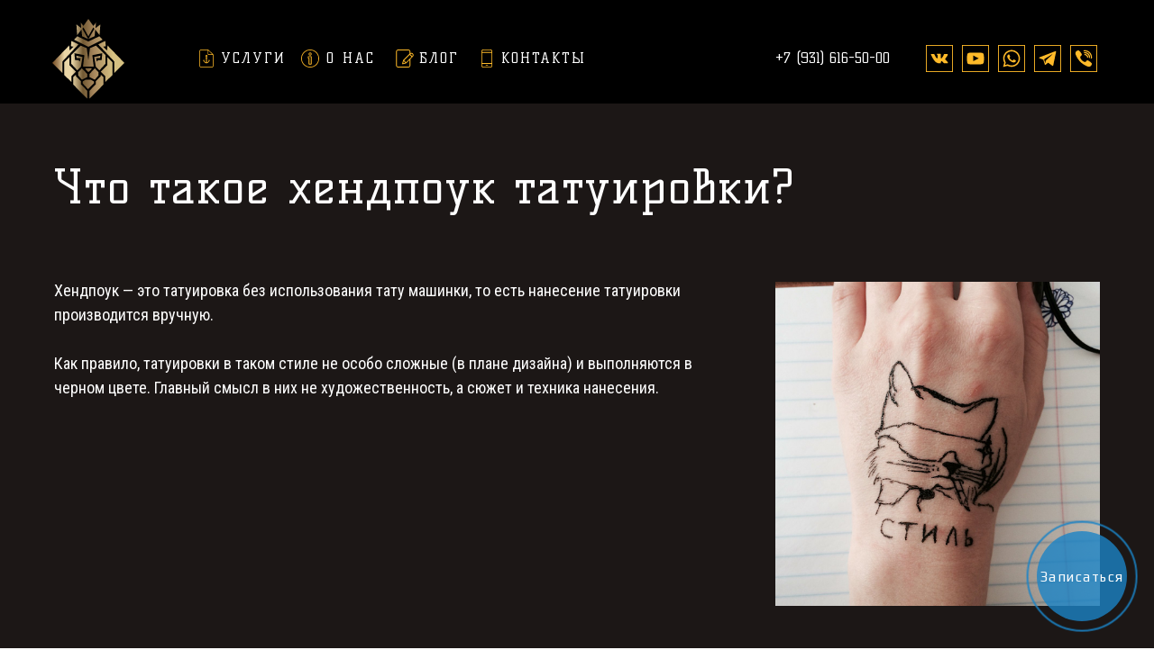

--- FILE ---
content_type: text/html; charset=UTF-8
request_url: https://magnum.tattoo/what-is-a-tattoo-handpook
body_size: 26011
content:
<!DOCTYPE html> <html> <head> <meta charset="utf-8" /> <meta http-equiv="Content-Type" content="text/html; charset=utf-8" /> <meta name="viewport" content="width=device-width, initial-scale=1.0" /> <meta name="yandex-verification" content="a3d2cebec65ba597" /> <!--metatextblock--> <title>Что такое хендпоук татуировки? – «MAGNUM TATTOO»</title> <meta name="description" content="Как правило, татуировки в таком стиле не особо сложные (в плане дизайна) и выполняются в черном цвете. Главный смысл в них не художественность, а сюжет и техника нанесения." /> <meta name="keywords" content="хендпоук татуировки, тату хендпоук, в стиле хендпоук, магнум, магнум тату, magnum tattoo, магнум тату калининград, тату" /> <meta property="og:url" content="https://magnum.tattoo/what-is-a-tattoo-handpook" /> <meta property="og:title" content="Что такое хендпоук татуировки?" /> <meta property="og:description" content="" /> <meta property="og:type" content="website" /> <meta property="og:image" content="https://static.tildacdn.com/tild3835-3962-4332-b936-656332343661/Frame_1.png" /> <link rel="canonical" href="https://magnum.tattoo/what-is-a-tattoo-handpook"> <!--/metatextblock--> <meta name="format-detection" content="telephone=no" /> <meta http-equiv="x-dns-prefetch-control" content="on"> <link rel="dns-prefetch" href="https://ws.tildacdn.com"> <link rel="dns-prefetch" href="https://static.tildacdn.com"> <link rel="shortcut icon" href="https://static.tildacdn.com/tild6637-3537-4464-b732-353431653762/favicon_1_.ico" type="image/x-icon" /> <!-- Assets --> <script src="https://neo.tildacdn.com/js/tilda-fallback-1.0.min.js" async charset="utf-8"></script> <link rel="stylesheet" href="https://static.tildacdn.com/css/tilda-grid-3.0.min.css" type="text/css" media="all" onerror="this.loaderr='y';"/> <link rel="stylesheet" href="https://static.tildacdn.com/ws/project3674639/tilda-blocks-page25241002.min.css?t=1735049005" type="text/css" media="all" onerror="this.loaderr='y';" /> <link rel="preconnect" href="https://fonts.gstatic.com"> <link href="https://fonts.googleapis.com/css2?family=Roboto+Condensed:wght@300;400;500;600;700&subset=latin,cyrillic" rel="stylesheet"> <link rel="stylesheet" href="https://static.tildacdn.com/css/tilda-animation-2.0.min.css" type="text/css" media="all" onerror="this.loaderr='y';" /> <link rel="stylesheet" href="https://static.tildacdn.com/css/tilda-slds-1.4.min.css" type="text/css" media="print" onload="this.media='all';" onerror="this.loaderr='y';" /> <noscript><link rel="stylesheet" href="https://static.tildacdn.com/css/tilda-slds-1.4.min.css" type="text/css" media="all" /></noscript> <link rel="stylesheet" href="https://static.tildacdn.com/css/tilda-menusub-1.0.min.css" type="text/css" media="print" onload="this.media='all';" onerror="this.loaderr='y';" /> <noscript><link rel="stylesheet" href="https://static.tildacdn.com/css/tilda-menusub-1.0.min.css" type="text/css" media="all" /></noscript> <link rel="stylesheet" href="https://static.tildacdn.com/css/tilda-popup-1.1.min.css" type="text/css" media="print" onload="this.media='all';" onerror="this.loaderr='y';" /> <noscript><link rel="stylesheet" href="https://static.tildacdn.com/css/tilda-popup-1.1.min.css" type="text/css" media="all" /></noscript> <link rel="stylesheet" href="https://fonts.googleapis.com/css2?family=Kelly+Slab&display=swap" type="text/css" /> <script nomodule src="https://static.tildacdn.com/js/tilda-polyfill-1.0.min.js" charset="utf-8"></script> <script type="text/javascript">function t_onReady(func) {if(document.readyState!='loading') {func();} else {document.addEventListener('DOMContentLoaded',func);}}
function t_onFuncLoad(funcName,okFunc,time) {if(typeof window[funcName]==='function') {okFunc();} else {setTimeout(function() {t_onFuncLoad(funcName,okFunc,time);},(time||100));}}function t_throttle(fn,threshhold,scope) {return function() {fn.apply(scope||this,arguments);};}function t396_initialScale(t){t=document.getElementById("rec"+t);if(t){t=t.querySelector(".t396__artboard");if(t){var e,r=document.documentElement.clientWidth,a=[];if(i=t.getAttribute("data-artboard-screens"))for(var i=i.split(","),l=0;l<i.length;l++)a[l]=parseInt(i[l],10);else a=[320,480,640,960,1200];for(l=0;l<a.length;l++){var n=a[l];n<=r&&(e=n)}var o="edit"===window.allrecords.getAttribute("data-tilda-mode"),d="center"===t396_getFieldValue(t,"valign",e,a),c="grid"===t396_getFieldValue(t,"upscale",e,a),s=t396_getFieldValue(t,"height_vh",e,a),u=t396_getFieldValue(t,"height",e,a),g=!!window.opr&&!!window.opr.addons||!!window.opera||-1!==navigator.userAgent.indexOf(" OPR/");if(!o&&d&&!c&&!s&&u&&!g){for(var _=parseFloat((r/e).toFixed(3)),f=[t,t.querySelector(".t396__carrier"),t.querySelector(".t396__filter")],l=0;l<f.length;l++)f[l].style.height=Math.floor(parseInt(u,10)*_)+"px";t396_scaleInitial__getElementsToScale(t).forEach(function(t){t.style.zoom=_})}}}}function t396_scaleInitial__getElementsToScale(t){return t?Array.prototype.slice.call(t.children).filter(function(t){return t&&(t.classList.contains("t396__elem")||t.classList.contains("t396__group"))}):[]}function t396_getFieldValue(t,e,r,a){var i=a[a.length-1],l=r===i?t.getAttribute("data-artboard-"+e):t.getAttribute("data-artboard-"+e+"-res-"+r);if(!l)for(var n=0;n<a.length;n++){var o=a[n];if(!(o<=r)&&(l=o===i?t.getAttribute("data-artboard-"+e):t.getAttribute("data-artboard-"+e+"-res-"+o)))break}return l}</script> <script src="https://static.tildacdn.com/js/jquery-1.10.2.min.js" charset="utf-8" onerror="this.loaderr='y';"></script> <script src="https://static.tildacdn.com/js/tilda-scripts-3.0.min.js" charset="utf-8" defer onerror="this.loaderr='y';"></script> <script src="https://static.tildacdn.com/ws/project3674639/tilda-blocks-page25241002.min.js?t=1735049005" charset="utf-8" async onerror="this.loaderr='y';"></script> <script src="https://static.tildacdn.com/js/tilda-lazyload-1.0.min.js" charset="utf-8" async onerror="this.loaderr='y';"></script> <script src="https://static.tildacdn.com/js/tilda-animation-2.0.min.js" charset="utf-8" async onerror="this.loaderr='y';"></script> <script src="https://static.tildacdn.com/js/tilda-zero-1.1.min.js" charset="utf-8" async onerror="this.loaderr='y';"></script> <script src="https://static.tildacdn.com/js/tilda-slds-1.4.min.js" charset="utf-8" async onerror="this.loaderr='y';"></script> <script src="https://static.tildacdn.com/js/hammer.min.js" charset="utf-8" async onerror="this.loaderr='y';"></script> <script src="https://static.tildacdn.com/js/tilda-menusub-1.0.min.js" charset="utf-8" async onerror="this.loaderr='y';"></script> <script src="https://static.tildacdn.com/js/tilda-popup-1.0.min.js" charset="utf-8" async onerror="this.loaderr='y';"></script> <script src="https://static.tildacdn.com/js/tilda-video-1.0.min.js" charset="utf-8" async onerror="this.loaderr='y';"></script> <script src="https://static.tildacdn.com/js/tilda-animation-sbs-1.0.min.js" charset="utf-8" async onerror="this.loaderr='y';"></script> <script src="https://static.tildacdn.com/js/tilda-zero-scale-1.0.min.js" charset="utf-8" async onerror="this.loaderr='y';"></script> <script src="https://static.tildacdn.com/js/tilda-events-1.0.min.js" charset="utf-8" async onerror="this.loaderr='y';"></script> <!-- nominify begin --><script>
   (function(w, d, s, l, i) {
       w[l] = w[l] || [];
       w[l].push({
           'gtm.start':
               new Date().getTime(),
           event: 'gtm.js'
       });
       var f = d.getElementsByTagName(s)[0],
           j = d.createElement(s),
           dl = l != 'dataLayer' ? '&l=' + l : '';
       j.async = true;
       j.src =
           'https://www.googletagmanager.com/gtm.js?id=' + i + dl;
       f.parentNode.insertBefore(j, f);
   })(window, document, 'script', 'dataLayer', 'GTM-57642D4Q');
</script> <!-- Yandex.Metrika counter --> <script type="text/javascript" >
   (function(m,e,t,r,i,k,a){m[i]=m[i]||function(){(m[i].a=m[i].a||[]).push(arguments)};
   m[i].l=1*new Date();k=e.createElement(t),a=e.getElementsByTagName(t)[0],k.async=1,k.src=r,a.parentNode.insertBefore(k,a)})
   (window, document, "script", "https://mc.yandex.ru/metrika/tag.js", "ym");

   ym(75018964, "init", {
        clickmap:true,
        trackLinks:true,
        accurateTrackBounce:true,
        webvisor:true
   });
</script> <noscript><div><img src="https://mc.yandex.ru/watch/75018964" style="position:absolute; left:-9999px;" alt="" /></div></noscript> <!-- /Yandex.Metrika counter --> <script type="text/javascript">!function(){var t=document.createElement("script");t.type="text/javascript",t.async=!0,t.src='https://vk.com/js/api/openapi.js?169',t.onload=function(){VK.Retargeting.Init("VK-RTRG-1356261-59A94"),VK.Retargeting.Hit()},document.head.appendChild(t)}();</script><noscript><img src="https://vk.com/rtrg?p=VK-RTRG-1356261-59A94" style="position:fixed; left:-999px;" alt=""/></noscript><!-- nominify end --><script type="text/javascript">window.dataLayer=window.dataLayer||[];</script> <script type="text/javascript">(function() {if((/bot|google|yandex|baidu|bing|msn|duckduckbot|teoma|slurp|crawler|spider|robot|crawling|facebook/i.test(navigator.userAgent))===false&&typeof(sessionStorage)!='undefined'&&sessionStorage.getItem('visited')!=='y'&&document.visibilityState){var style=document.createElement('style');style.type='text/css';style.innerHTML='@media screen and (min-width: 980px) {.t-records {opacity: 0;}.t-records_animated {-webkit-transition: opacity ease-in-out .2s;-moz-transition: opacity ease-in-out .2s;-o-transition: opacity ease-in-out .2s;transition: opacity ease-in-out .2s;}.t-records.t-records_visible {opacity: 1;}}';document.getElementsByTagName('head')[0].appendChild(style);function t_setvisRecs(){var alr=document.querySelectorAll('.t-records');Array.prototype.forEach.call(alr,function(el) {el.classList.add("t-records_animated");});setTimeout(function() {Array.prototype.forEach.call(alr,function(el) {el.classList.add("t-records_visible");});sessionStorage.setItem("visited","y");},400);}
document.addEventListener('DOMContentLoaded',t_setvisRecs);}})();</script></head> <body class="t-body" style="margin:0;"> <!--allrecords--> <div id="allrecords" class="t-records" data-hook="blocks-collection-content-node" data-tilda-project-id="3674639" data-tilda-page-id="25241002" data-tilda-page-alias="what-is-a-tattoo-handpook" data-tilda-formskey="518cbd6fc2020cbe1c2d002b1d52fee1" data-tilda-lazy="yes" data-tilda-root-zone="com" data-tilda-project-headcode="yes" data-tilda-ts="y"> <!--header--> <header id="t-header" class="t-records" data-hook="blocks-collection-content-node" data-tilda-project-id="3674639" data-tilda-page-id="17954359" data-tilda-formskey="518cbd6fc2020cbe1c2d002b1d52fee1" data-tilda-lazy="yes" data-tilda-root-zone="com" data-tilda-project-headcode="yes"> <div id="rec705153992" class="r t-rec" style=" " data-animationappear="off" data-record-type="131"> <!-- T123 --> <div class="t123"> <div class="t-container_100 "> <div class="t-width t-width_100 "> <!-- nominify begin --> <noscript> <iframe src="https://www.googletagmanager.com/ns.html?id=GTM-57642D4Q"
                  height="0" width="0" style="display: none; visibility: hidden"></iframe> </noscript> <!-- nominify end --> </div> </div> </div> </div> <div id="rec290419541" class="r t-rec t-rec_pt_15 t-screenmin-980px" style="padding-top:15px;background-color:#000000; " data-animationappear="off" data-record-type="396" data-screen-min="980px" data-bg-color="#000000"> <!-- T396 --> <style>#rec290419541 .t396__artboard {height:100px;background-color:#000000;}#rec290419541 .t396__filter {height:100px;}#rec290419541 .t396__carrier{height:100px;background-position:center center;background-attachment:scroll;background-size:cover;background-repeat:no-repeat;}@media screen and (max-width:1199px) {#rec290419541 .t396__artboard,#rec290419541 .t396__filter,#rec290419541 .t396__carrier {}#rec290419541 .t396__filter {}#rec290419541 .t396__carrier {background-attachment:scroll;}}@media screen and (max-width:959px) {#rec290419541 .t396__artboard,#rec290419541 .t396__filter,#rec290419541 .t396__carrier {}#rec290419541 .t396__filter {}#rec290419541 .t396__carrier {background-attachment:scroll;}}@media screen and (max-width:639px) {#rec290419541 .t396__artboard,#rec290419541 .t396__filter,#rec290419541 .t396__carrier {}#rec290419541 .t396__filter {}#rec290419541 .t396__carrier {background-attachment:scroll;}}@media screen and (max-width:479px) {#rec290419541 .t396__artboard,#rec290419541 .t396__filter,#rec290419541 .t396__carrier {}#rec290419541 .t396__filter {}#rec290419541 .t396__carrier {background-attachment:scroll;}}#rec290419541 .tn-elem[data-elem-id="1615050968451"]{color:#ffffff;text-align:center;z-index:3;top:23px;left:calc(50% - 600px + 204px);width:70px;height:55px;}#rec290419541 .tn-elem[data-elem-id="1615050968451"] .tn-atom{color:#ffffff;font-size:16px;font-family:'Kelly Slab',Arial,sans-serif;line-height:1.55;font-weight:500;letter-spacing:1.9px;border-width:1px;border-radius:0px 0px 0px 0px;background-position:center center;border-color:transparent ;border-style:solid;transition:background-color 0.2s ease-in-out,color 0.2s ease-in-out,border-color 0.2s ease-in-out;}@media (hover),(min-width:0\0) {#rec290419541 .tn-elem[data-elem-id="1615050968451"] .tn-atom:hover {}#rec290419541 .tn-elem[data-elem-id="1615050968451"] .tn-atom:hover {color:#ffba29;}}@media screen and (max-width:1199px) {#rec290419541 .tn-elem[data-elem-id="1615050968451"] {top:23px;left:calc(50% - 480px + 31px);}}@media screen and (max-width:959px) {}@media screen and (max-width:639px) {}@media screen and (max-width:479px) {}#rec290419541 .tn-elem[data-elem-id="1615051023326"]{color:#ffffff;text-align:center;z-index:4;top:23px;left:calc(50% - 600px + 319px);width:60px;height:55px;}#rec290419541 .tn-elem[data-elem-id="1615051023326"] .tn-atom{color:#ffffff;font-size:16px;font-family:'Kelly Slab',Arial,sans-serif;line-height:1.55;font-weight:500;letter-spacing:1.9px;border-width:1px;border-radius:0px 0px 0px 0px;background-position:center center;border-color:transparent ;border-style:solid;transition:background-color 0.2s ease-in-out,color 0.2s ease-in-out,border-color 0.2s ease-in-out;}@media (hover),(min-width:0\0) {#rec290419541 .tn-elem[data-elem-id="1615051023326"] .tn-atom:hover {}#rec290419541 .tn-elem[data-elem-id="1615051023326"] .tn-atom:hover {color:#ffba29;}}@media screen and (max-width:1199px) {#rec290419541 .tn-elem[data-elem-id="1615051023326"] {top:23px;left:calc(50% - 480px + 146px);}}@media screen and (max-width:959px) {}@media screen and (max-width:639px) {}@media screen and (max-width:479px) {}#rec290419541 .tn-elem[data-elem-id="1615051032342"]{color:#ffffff;text-align:center;z-index:5;top:23px;left:calc(50% - 600px + 424px);width:46px;height:55px;}#rec290419541 .tn-elem[data-elem-id="1615051032342"] .tn-atom{color:#ffffff;font-size:16px;font-family:'Kelly Slab',Arial,sans-serif;line-height:1.55;font-weight:500;letter-spacing:1.9px;border-width:1px;border-radius:0px 0px 0px 0px;background-position:center center;border-color:transparent ;border-style:solid;transition:background-color 0.2s ease-in-out,color 0.2s ease-in-out,border-color 0.2s ease-in-out;}@media (hover),(min-width:0\0) {#rec290419541 .tn-elem[data-elem-id="1615051032342"] .tn-atom:hover {}#rec290419541 .tn-elem[data-elem-id="1615051032342"] .tn-atom:hover {color:#ffba29;}}@media screen and (max-width:1199px) {#rec290419541 .tn-elem[data-elem-id="1615051032342"] {top:23px;left:calc(50% - 480px + 251px);}}@media screen and (max-width:959px) {}@media screen and (max-width:639px) {}@media screen and (max-width:479px) {}#rec290419541 .tn-elem[data-elem-id="1615051040368"]{color:#ffffff;text-align:center;z-index:6;top:23px;left:calc(50% - 600px + 515px);width:95px;height:55px;}#rec290419541 .tn-elem[data-elem-id="1615051040368"] .tn-atom{color:#ffffff;font-size:16px;font-family:'Kelly Slab',Arial,sans-serif;line-height:1.55;font-weight:500;letter-spacing:1.9px;border-width:1px;border-radius:0px 0px 0px 0px;background-position:center center;border-color:transparent ;border-style:solid;transition:background-color 0.2s ease-in-out,color 0.2s ease-in-out,border-color 0.2s ease-in-out;}@media (hover),(min-width:0\0) {#rec290419541 .tn-elem[data-elem-id="1615051040368"] .tn-atom:hover {}#rec290419541 .tn-elem[data-elem-id="1615051040368"] .tn-atom:hover {color:#ffba29;}}@media screen and (max-width:1199px) {#rec290419541 .tn-elem[data-elem-id="1615051040368"] {top:23px;left:calc(50% - 480px + 342px);}}@media screen and (max-width:959px) {}@media screen and (max-width:639px) {}@media screen and (max-width:479px) {}#rec290419541 .tn-elem[data-elem-id="1615051714170"]{z-index:7;top:35px;left:calc(50% - 600px + 947px);width:30px;height:auto;}#rec290419541 .tn-elem[data-elem-id="1615051714170"] .tn-atom {border-radius:0px 0px 0px 0px;background-position:center center;border-color:transparent ;border-style:solid;}#rec290419541 .tn-elem[data-elem-id="1615051714170"] .tn-atom__img {border-radius:0px 0px 0px 0px;}@media screen and (max-width:1199px) {#rec290419541 .tn-elem[data-elem-id="1615051714170"] {top:25px;left:calc(50% - 480px + 719px);height:auto;}}@media screen and (max-width:959px) {#rec290419541 .tn-elem[data-elem-id="1615051714170"] {top:25px;left:calc(50% - 320px + 473px);height:auto;}}@media screen and (max-width:639px) {}@media screen and (max-width:479px) {}#rec290419541 .tn-elem[data-elem-id="1615051714230"]{z-index:8;top:35px;left:calc(50% - 600px + 987px);width:30px;height:auto;}#rec290419541 .tn-elem[data-elem-id="1615051714230"] .tn-atom {border-radius:0px 0px 0px 0px;background-position:center center;border-color:transparent ;border-style:solid;}#rec290419541 .tn-elem[data-elem-id="1615051714230"] .tn-atom__img {border-radius:0px 0px 0px 0px;}@media screen and (max-width:1199px) {#rec290419541 .tn-elem[data-elem-id="1615051714230"] {top:35px;left:calc(50% - 480px + 760px);height:auto;}}@media screen and (max-width:959px) {#rec290419541 .tn-elem[data-elem-id="1615051714230"] {top:25px;left:calc(50% - 320px + 513px);height:auto;}}@media screen and (max-width:639px) {}@media screen and (max-width:479px) {}#rec290419541 .tn-elem[data-elem-id="1615051714243"]{z-index:9;top:35px;left:calc(50% - 600px + 1067px);width:30px;height:auto;}#rec290419541 .tn-elem[data-elem-id="1615051714243"] .tn-atom {border-radius:0px 0px 0px 0px;background-position:center center;border-color:transparent ;border-style:solid;}#rec290419541 .tn-elem[data-elem-id="1615051714243"] .tn-atom__img {border-radius:0px 0px 0px 0px;}@media screen and (max-width:1199px) {#rec290419541 .tn-elem[data-elem-id="1615051714243"] {top:35px;left:calc(50% - 480px + 840px);height:auto;}}@media screen and (max-width:959px) {#rec290419541 .tn-elem[data-elem-id="1615051714243"] {top:25px;left:calc(50% - 320px + 593px);height:auto;}}@media screen and (max-width:639px) {}@media screen and (max-width:479px) {}#rec290419541 .tn-elem[data-elem-id="1615051714256"]{z-index:10;top:35px;left:calc(50% - 600px + 1107px);width:30px;height:auto;}#rec290419541 .tn-elem[data-elem-id="1615051714256"] .tn-atom {border-radius:0px 0px 0px 0px;background-position:center center;border-color:transparent ;border-style:solid;}#rec290419541 .tn-elem[data-elem-id="1615051714256"] .tn-atom__img {border-radius:0px 0px 0px 0px;}@media screen and (max-width:1199px) {#rec290419541 .tn-elem[data-elem-id="1615051714256"] {top:35px;left:calc(50% - 480px + 880px);height:auto;}}@media screen and (max-width:959px) {#rec290419541 .tn-elem[data-elem-id="1615051714256"] {top:25px;left:calc(50% - 320px + 633px);height:auto;}}@media screen and (max-width:639px) {}@media screen and (max-width:479px) {}#rec290419541 .tn-elem[data-elem-id="1615051714269"]{z-index:11;top:35px;left:calc(50% - 600px + 1147px);width:30px;height:auto;}#rec290419541 .tn-elem[data-elem-id="1615051714269"] .tn-atom {border-radius:0px 0px 0px 0px;background-position:center center;border-color:transparent ;border-style:solid;}#rec290419541 .tn-elem[data-elem-id="1615051714269"] .tn-atom__img {border-radius:0px 0px 0px 0px;}@media screen and (max-width:1199px) {#rec290419541 .tn-elem[data-elem-id="1615051714269"] {top:35px;left:calc(50% - 480px + 920px);height:auto;}}@media screen and (max-width:959px) {#rec290419541 .tn-elem[data-elem-id="1615051714269"] {top:25px;left:calc(50% - 320px + 673px);height:auto;}}@media screen and (max-width:639px) {}@media screen and (max-width:479px) {}#rec290419541 .tn-elem[data-elem-id="1615051714283"]{z-index:12;top:35px;left:calc(50% - 600px + 1027px);width:30px;height:auto;}#rec290419541 .tn-elem[data-elem-id="1615051714283"] .tn-atom {border-radius:0px 0px 0px 0px;background-position:center center;border-color:transparent ;border-style:solid;}#rec290419541 .tn-elem[data-elem-id="1615051714283"] .tn-atom__img {border-radius:0px 0px 0px 0px;}@media screen and (max-width:1199px) {#rec290419541 .tn-elem[data-elem-id="1615051714283"] {top:35px;left:calc(50% - 480px + 800px);height:auto;}}@media screen and (max-width:959px) {#rec290419541 .tn-elem[data-elem-id="1615051714283"] {top:25px;left:calc(50% - 320px + 553px);height:auto;}}@media screen and (max-width:639px) {}@media screen and (max-width:479px) {}#rec290419541 .tn-elem[data-elem-id="1615053244363"]{z-index:13;top:40px;left:calc(50% - 600px + 490px);width:20px;height:auto;}#rec290419541 .tn-elem[data-elem-id="1615053244363"] .tn-atom {border-radius:0px 0px 0px 0px;background-position:center center;border-color:transparent ;border-style:solid;}#rec290419541 .tn-elem[data-elem-id="1615053244363"] .tn-atom__img {border-radius:0px 0px 0px 0px;}@media screen and (max-width:1199px) {#rec290419541 .tn-elem[data-elem-id="1615053244363"] {top:39px;left:calc(50% - 480px + 317px);height:auto;}}@media screen and (max-width:959px) {}@media screen and (max-width:639px) {}@media screen and (max-width:479px) {}#rec290419541 .tn-elem[data-elem-id="1615053244376"]{z-index:14;top:40px;left:calc(50% - 600px + 294px);width:20px;height:auto;}#rec290419541 .tn-elem[data-elem-id="1615053244376"] .tn-atom {border-radius:0px 0px 0px 0px;background-position:center center;border-color:transparent ;border-style:solid;}#rec290419541 .tn-elem[data-elem-id="1615053244376"] .tn-atom__img {border-radius:0px 0px 0px 0px;}@media screen and (max-width:1199px) {#rec290419541 .tn-elem[data-elem-id="1615053244376"] {top:39px;left:calc(50% - 480px + 121px);height:auto;}}@media screen and (max-width:959px) {}@media screen and (max-width:639px) {}@media screen and (max-width:479px) {}#rec290419541 .tn-elem[data-elem-id="1615053244388"]{z-index:15;top:40px;left:calc(50% - 600px + 399px);width:20px;height:auto;}#rec290419541 .tn-elem[data-elem-id="1615053244388"] .tn-atom {border-radius:0px 0px 0px 0px;background-position:center center;border-color:transparent ;border-style:solid;}#rec290419541 .tn-elem[data-elem-id="1615053244388"] .tn-atom__img {border-radius:0px 0px 0px 0px;}@media screen and (max-width:1199px) {#rec290419541 .tn-elem[data-elem-id="1615053244388"] {top:39px;left:calc(50% - 480px + 226px);height:auto;}}@media screen and (max-width:959px) {}@media screen and (max-width:639px) {}@media screen and (max-width:479px) {}#rec290419541 .tn-elem[data-elem-id="1615053244403"]{z-index:16;top:40px;left:calc(50% - 600px + 179px);width:20px;height:auto;}#rec290419541 .tn-elem[data-elem-id="1615053244403"] .tn-atom {border-radius:0px 0px 0px 0px;background-position:center center;border-color:transparent ;border-style:solid;}#rec290419541 .tn-elem[data-elem-id="1615053244403"] .tn-atom__img {border-radius:0px 0px 0px 0px;}@media screen and (max-width:1199px) {#rec290419541 .tn-elem[data-elem-id="1615053244403"] {top:39px;left:calc(50% - 480px + 6px);height:auto;}}@media screen and (max-width:959px) {}@media screen and (max-width:639px) {}@media screen and (max-width:479px) {}#rec290419541 .tn-elem[data-elem-id="1615540521597"]{z-index:17;top:6px;left:calc(50% - 600px + 18px);width:80px;height:auto;}#rec290419541 .tn-elem[data-elem-id="1615540521597"] .tn-atom {border-radius:0px 0px 0px 0px;background-position:center center;border-color:transparent ;border-style:solid;}#rec290419541 .tn-elem[data-elem-id="1615540521597"] .tn-atom__img {border-radius:0px 0px 0px 0px;}@media screen and (max-width:1199px) {}@media screen and (max-width:959px) {}@media screen and (max-width:639px) {}@media screen and (max-width:479px) {}#rec290419541 .tn-elem[data-elem-id="1660576335915"]{color:#ffffff;z-index:18;top:38px;left:calc(50% - 600px + 820px);width:186px;height:auto;}#rec290419541 .tn-elem[data-elem-id="1660576335915"] .tn-atom{color:#ffffff;font-size:16px;font-family:'Kelly Slab',Arial,sans-serif;line-height:1.55;font-weight:500;background-position:center center;border-color:transparent ;border-style:solid;}@media screen and (max-width:1199px) {#rec290419541 .tn-elem[data-elem-id="1660576335915"] {top:37px;left:calc(50% - 480px + 572px);height:auto;}}@media screen and (max-width:959px) {}@media screen and (max-width:639px) {}@media screen and (max-width:479px) {}</style> <div class='t396'> <div class="t396__artboard" data-artboard-recid="290419541" data-artboard-screens="320,480,640,960,1200" data-artboard-height="100" data-artboard-valign="center" data-artboard-upscale="grid"> <div class="t396__carrier" data-artboard-recid="290419541"></div> <div class="t396__filter" data-artboard-recid="290419541"></div> <div class='t396__elem tn-elem tn-elem__2904195411615050968451' data-elem-id='1615050968451' data-elem-type='button' data-field-top-value="23" data-field-left-value="204" data-field-height-value="55" data-field-width-value="70" data-field-axisy-value="top" data-field-axisx-value="left" data-field-container-value="grid" data-field-topunits-value="px" data-field-leftunits-value="px" data-field-heightunits-value="px" data-field-widthunits-value="px" data-field-top-res-960-value="23" data-field-left-res-960-value="31"> <a class='tn-atom' href="#menuhover1">УСЛУГИ</a> </div> <div class='t396__elem tn-elem tn-elem__2904195411615051023326' data-elem-id='1615051023326' data-elem-type='button' data-field-top-value="23" data-field-left-value="319" data-field-height-value="55" data-field-width-value="60" data-field-axisy-value="top" data-field-axisx-value="left" data-field-container-value="grid" data-field-topunits-value="px" data-field-leftunits-value="px" data-field-heightunits-value="px" data-field-widthunits-value="px" data-field-top-res-960-value="23" data-field-left-res-960-value="146"> <a class='tn-atom' href="#menuhover">О НАС</a> </div> <div class='t396__elem tn-elem tn-elem__2904195411615051032342' data-elem-id='1615051032342' data-elem-type='button' data-field-top-value="23" data-field-left-value="424" data-field-height-value="55" data-field-width-value="46" data-field-axisy-value="top" data-field-axisx-value="left" data-field-container-value="grid" data-field-topunits-value="px" data-field-leftunits-value="px" data-field-heightunits-value="px" data-field-widthunits-value="px" data-field-top-res-960-value="23" data-field-left-res-960-value="251"> <a class='tn-atom' href="/blog">БЛОГ</a> </div> <div class='t396__elem tn-elem tn-elem__2904195411615051040368' data-elem-id='1615051040368' data-elem-type='button' data-field-top-value="23" data-field-left-value="515" data-field-height-value="55" data-field-width-value="95" data-field-axisy-value="top" data-field-axisx-value="left" data-field-container-value="grid" data-field-topunits-value="px" data-field-leftunits-value="px" data-field-heightunits-value="px" data-field-widthunits-value="px" data-field-top-res-960-value="23" data-field-left-res-960-value="342"> <a class='tn-atom' href="/contacts">КОНТАКТЫ</a> </div> <div class='t396__elem tn-elem tn-elem__2904195411615051714230 t-animate' data-elem-id='1615051714230' data-elem-type='image' data-field-top-value="35" data-field-left-value="987" data-field-height-value="30" data-field-width-value="30" data-field-axisy-value="top" data-field-axisx-value="left" data-field-container-value="grid" data-field-topunits-value="px" data-field-leftunits-value="px" data-field-heightunits-value="px" data-field-widthunits-value="px" data-animate-style="fadeinleft" data-animate-duration="1" data-animate-delay="0.1" data-animate-distance="100" data-field-filewidth-value="455" data-field-fileheight-value="455" data-field-top-res-640-value="25" data-field-left-res-640-value="513" data-field-top-res-960-value="35" data-field-left-res-960-value="760"> <a class='tn-atom' href="https://vk.com/magnum_tattoo_piercing" target="_blank"> <img class='tn-atom__img t-img' data-original='https://static.tildacdn.com/tild3232-3164-4461-b165-306133346336/Frame_5.svg' alt='' imgfield='tn_img_1615051714230' /> </a> </div> <div class='t396__elem tn-elem tn-elem__2904195411615051714243 t-animate' data-elem-id='1615051714243' data-elem-type='image' data-field-top-value="35" data-field-left-value="1067" data-field-height-value="30" data-field-width-value="30" data-field-axisy-value="top" data-field-axisx-value="left" data-field-container-value="grid" data-field-topunits-value="px" data-field-leftunits-value="px" data-field-heightunits-value="px" data-field-widthunits-value="px" data-animate-style="fadeinleft" data-animate-duration="1" data-animate-delay="0.3" data-animate-distance="100" data-field-filewidth-value="455" data-field-fileheight-value="455" data-field-top-res-640-value="25" data-field-left-res-640-value="593" data-field-top-res-960-value="35" data-field-left-res-960-value="840"> <a class='tn-atom' href="https://wa.me/+79316165000" target="_blank"> <img class='tn-atom__img t-img' data-original='https://static.tildacdn.com/tild6361-3964-4933-b766-323030666635/Frame_11.svg' alt='' imgfield='tn_img_1615051714243' /> </a> </div> <div class='t396__elem tn-elem tn-elem__2904195411615051714256 t-animate' data-elem-id='1615051714256' data-elem-type='image' data-field-top-value="35" data-field-left-value="1107" data-field-height-value="30" data-field-width-value="30" data-field-axisy-value="top" data-field-axisx-value="left" data-field-container-value="grid" data-field-topunits-value="px" data-field-leftunits-value="px" data-field-heightunits-value="px" data-field-widthunits-value="px" data-animate-style="fadeinleft" data-animate-duration="1" data-animate-delay="0.4" data-animate-distance="100" data-field-filewidth-value="455" data-field-fileheight-value="455" data-field-top-res-640-value="25" data-field-left-res-640-value="633" data-field-top-res-960-value="35" data-field-left-res-960-value="880"> <a class='tn-atom' href="https://t.me/magnum_tattoo_piercing" target="_blank"> <img class='tn-atom__img t-img' data-original='https://static.tildacdn.com/tild6635-6533-4537-b338-646264393932/Frame_6.svg' alt='' imgfield='tn_img_1615051714256' /> </a> </div> <div class='t396__elem tn-elem tn-elem__2904195411615051714269 t-animate' data-elem-id='1615051714269' data-elem-type='image' data-field-top-value="35" data-field-left-value="1147" data-field-height-value="30" data-field-width-value="30" data-field-axisy-value="top" data-field-axisx-value="left" data-field-container-value="grid" data-field-topunits-value="px" data-field-leftunits-value="px" data-field-heightunits-value="px" data-field-widthunits-value="px" data-animate-style="fadeinleft" data-animate-duration="1" data-animate-delay="0.5" data-animate-distance="100" data-field-filewidth-value="455" data-field-fileheight-value="455" data-field-top-res-640-value="25" data-field-left-res-640-value="673" data-field-top-res-960-value="35" data-field-left-res-960-value="920"> <a class='tn-atom' href="https://viber.click/79316165000" target="_blank"> <img class='tn-atom__img t-img' data-original='https://static.tildacdn.com/tild3937-3964-4832-a238-666432343561/Frame_10.svg' alt='' imgfield='tn_img_1615051714269' /> </a> </div> <div class='t396__elem tn-elem tn-elem__2904195411615051714283 t-animate' data-elem-id='1615051714283' data-elem-type='image' data-field-top-value="35" data-field-left-value="1027" data-field-height-value="30" data-field-width-value="30" data-field-axisy-value="top" data-field-axisx-value="left" data-field-container-value="grid" data-field-topunits-value="px" data-field-leftunits-value="px" data-field-heightunits-value="px" data-field-widthunits-value="px" data-animate-style="fadeinleft" data-animate-duration="1" data-animate-delay="0.2" data-animate-distance="100" data-field-filewidth-value="495" data-field-fileheight-value="495" data-field-top-res-640-value="25" data-field-left-res-640-value="553" data-field-top-res-960-value="35" data-field-left-res-960-value="800"> <a class='tn-atom' href="https://www.youtube.com/channel/UCmgYCP5KO0g3O1PP0gngg8g" target="_blank"> <img class='tn-atom__img t-img' data-original='https://static.tildacdn.com/tild3231-6331-4161-b034-653366353136/Frame_12.svg' alt='' imgfield='tn_img_1615051714283' /> </a> </div> <div class='t396__elem tn-elem tn-elem__2904195411615053244363' data-elem-id='1615053244363' data-elem-type='image' data-field-top-value="40" data-field-left-value="490" data-field-height-value="20" data-field-width-value="20" data-field-axisy-value="top" data-field-axisx-value="left" data-field-container-value="grid" data-field-topunits-value="px" data-field-leftunits-value="px" data-field-heightunits-value="px" data-field-widthunits-value="px" data-field-filewidth-value="442" data-field-fileheight-value="442" data-field-top-res-960-value="39" data-field-left-res-960-value="317"> <div class='tn-atom'> <img class='tn-atom__img t-img' data-original='https://static.tildacdn.com/tild6633-6539-4636-b031-363365646232/Group_53.svg' alt='' imgfield='tn_img_1615053244363' /> </div> </div> <div class='t396__elem tn-elem tn-elem__2904195411615053244376' data-elem-id='1615053244376' data-elem-type='image' data-field-top-value="40" data-field-left-value="294" data-field-height-value="20" data-field-width-value="20" data-field-axisy-value="top" data-field-axisx-value="left" data-field-container-value="grid" data-field-topunits-value="px" data-field-leftunits-value="px" data-field-heightunits-value="px" data-field-widthunits-value="px" data-field-filewidth-value="439" data-field-fileheight-value="439" data-field-top-res-960-value="39" data-field-left-res-960-value="121"> <div class='tn-atom'> <img class='tn-atom__img t-img' data-original='https://static.tildacdn.com/tild6464-3964-4262-a564-646665376464/Group_56.svg' alt='' imgfield='tn_img_1615053244376' /> </div> </div> <div class='t396__elem tn-elem tn-elem__2904195411615053244388' data-elem-id='1615053244388' data-elem-type='image' data-field-top-value="40" data-field-left-value="399" data-field-height-value="20" data-field-width-value="20" data-field-axisy-value="top" data-field-axisx-value="left" data-field-container-value="grid" data-field-topunits-value="px" data-field-leftunits-value="px" data-field-heightunits-value="px" data-field-widthunits-value="px" data-field-filewidth-value="448" data-field-fileheight-value="448" data-field-top-res-960-value="39" data-field-left-res-960-value="226"> <div class='tn-atom'> <img class='tn-atom__img t-img' data-original='https://static.tildacdn.com/tild3836-3861-4463-a136-313532633731/Group_55.svg' alt='' imgfield='tn_img_1615053244388' /> </div> </div> <div class='t396__elem tn-elem tn-elem__2904195411615053244403' data-elem-id='1615053244403' data-elem-type='image' data-field-top-value="40" data-field-left-value="179" data-field-height-value="20" data-field-width-value="20" data-field-axisy-value="top" data-field-axisx-value="left" data-field-container-value="grid" data-field-topunits-value="px" data-field-leftunits-value="px" data-field-heightunits-value="px" data-field-widthunits-value="px" data-field-filewidth-value="436" data-field-fileheight-value="436" data-field-top-res-960-value="39" data-field-left-res-960-value="6"> <a class='tn-atom' href="/services"> <img class='tn-atom__img t-img' data-original='https://static.tildacdn.com/tild3033-3832-4862-b561-343735616539/Group_58.svg' alt='' imgfield='tn_img_1615053244403' /> </a> </div> <div class='t396__elem tn-elem tn-elem__2904195411615540521597' data-elem-id='1615540521597' data-elem-type='image' data-field-top-value="6" data-field-left-value="18" data-field-height-value="89" data-field-width-value="80" data-field-axisy-value="top" data-field-axisx-value="left" data-field-container-value="grid" data-field-topunits-value="px" data-field-leftunits-value="px" data-field-heightunits-value="px" data-field-widthunits-value="px" data-field-filewidth-value="846" data-field-fileheight-value="944"> <a class='tn-atom' href="/"> <img class='tn-atom__img t-img' data-original='https://static.tildacdn.com/tild3536-3934-4438-b464-303661653464/_.svg' alt='' imgfield='tn_img_1615540521597' /> </a> </div> <div class='t396__elem tn-elem tn-elem__2904195411660576335915' data-elem-id='1660576335915' data-elem-type='text' data-field-top-value="38" data-field-left-value="820" data-field-height-value="25" data-field-width-value="186" data-field-axisy-value="top" data-field-axisx-value="left" data-field-container-value="grid" data-field-topunits-value="px" data-field-leftunits-value="px" data-field-heightunits-value="px" data-field-widthunits-value="px" data-field-top-res-960-value="37" data-field-left-res-960-value="572"> <div class='tn-atom'><a href="tel:+79316165000"style="color: inherit">+7 (931) 616-50-00</a></div> </div> </div> </div> <script>t_onReady(function() {t_onFuncLoad('t396_init',function() {t396_init('290419541');});});</script> <!-- /T396 --> </div> <div id="rec290419542" class="r t-rec t-screenmin-980px" style="background-color:#000000; " data-animationappear="off" data-record-type="396" data-screen-min="980px" data-bg-color="#000000"> <!-- T396 --> <style>#rec290419542 .t396__artboard {height:60px;background-color:#000000;}#rec290419542 .t396__filter {height:60px;}#rec290419542 .t396__carrier{height:60px;background-position:center center;background-attachment:scroll;background-size:cover;background-repeat:no-repeat;}@media screen and (max-width:1199px) {#rec290419542 .t396__artboard,#rec290419542 .t396__filter,#rec290419542 .t396__carrier {}#rec290419542 .t396__filter {}#rec290419542 .t396__carrier {background-attachment:scroll;}}@media screen and (max-width:959px) {#rec290419542 .t396__artboard,#rec290419542 .t396__filter,#rec290419542 .t396__carrier {}#rec290419542 .t396__filter {}#rec290419542 .t396__carrier {background-attachment:scroll;}}@media screen and (max-width:639px) {#rec290419542 .t396__artboard,#rec290419542 .t396__filter,#rec290419542 .t396__carrier {}#rec290419542 .t396__filter {}#rec290419542 .t396__carrier {background-attachment:scroll;}}@media screen and (max-width:479px) {#rec290419542 .t396__artboard,#rec290419542 .t396__filter,#rec290419542 .t396__carrier {}#rec290419542 .t396__filter {}#rec290419542 .t396__carrier {background-attachment:scroll;}}#rec290419542 .tn-elem[data-elem-id="1615050968451"]{color:#ffffff;text-align:center;z-index:1;top:20px;left:calc(50% - 600px + 174px);width:104px;height:23px;}#rec290419542 .tn-elem[data-elem-id="1615050968451"] .tn-atom{color:#ffffff;font-size:14px;font-family:'Kelly Slab',Arial,sans-serif;line-height:1.55;font-weight:500;letter-spacing:1.9px;border-width:1px;border-radius:0px;background-position:center center;border-color:transparent ;border-style:solid;transition:background-color 0.2s ease-in-out,color 0.2s ease-in-out,border-color 0.2s ease-in-out;}@media (hover),(min-width:0\0) {#rec290419542 .tn-elem[data-elem-id="1615050968451"] .tn-atom:hover {}#rec290419542 .tn-elem[data-elem-id="1615050968451"] .tn-atom:hover {color:#ffba29;}}@media screen and (max-width:1199px) {#rec290419542 .tn-elem[data-elem-id="1615050968451"] {top:20px;left:calc(50% - 480px + 11px);}}@media screen and (max-width:959px) {}@media screen and (max-width:639px) {}@media screen and (max-width:479px) {}#rec290419542 .tn-elem[data-elem-id="1615051936449"]{color:#ffffff;text-align:center;z-index:2;top:20px;left:calc(50% - 600px + 552px);width:110px;height:23px;}#rec290419542 .tn-elem[data-elem-id="1615051936449"] .tn-atom{color:#ffffff;font-size:14px;font-family:'Kelly Slab',Arial,sans-serif;line-height:1.55;font-weight:500;letter-spacing:1.9px;border-width:1px;border-radius:0px;background-position:center center;border-color:transparent ;border-style:solid;transition:background-color 0.2s ease-in-out,color 0.2s ease-in-out,border-color 0.2s ease-in-out;}@media (hover),(min-width:0\0) {#rec290419542 .tn-elem[data-elem-id="1615051936449"] .tn-atom:hover {}#rec290419542 .tn-elem[data-elem-id="1615051936449"] .tn-atom:hover {color:#ffba29;}}@media screen and (max-width:1199px) {#rec290419542 .tn-elem[data-elem-id="1615051936449"] {top:20px;left:calc(50% - 480px + 389px);}}@media screen and (max-width:959px) {}@media screen and (max-width:639px) {}@media screen and (max-width:479px) {}#rec290419542 .tn-elem[data-elem-id="1615051955479"]{color:#ffffff;text-align:center;z-index:3;top:20px;left:calc(50% - 600px + 298px);width:106px;height:23px;}#rec290419542 .tn-elem[data-elem-id="1615051955479"] .tn-atom{color:#ffffff;font-size:14px;font-family:'Kelly Slab',Arial,sans-serif;line-height:1.55;font-weight:500;letter-spacing:1.9px;border-width:1px;border-radius:0px;background-position:center center;border-color:transparent ;border-style:solid;transition:background-color 0.2s ease-in-out,color 0.2s ease-in-out,border-color 0.2s ease-in-out;}@media (hover),(min-width:0\0) {#rec290419542 .tn-elem[data-elem-id="1615051955479"] .tn-atom:hover {}#rec290419542 .tn-elem[data-elem-id="1615051955479"] .tn-atom:hover {color:#ffba29;}}@media screen and (max-width:1199px) {#rec290419542 .tn-elem[data-elem-id="1615051955479"] {top:20px;left:calc(50% - 480px + 135px);}}@media screen and (max-width:959px) {}@media screen and (max-width:639px) {}@media screen and (max-width:479px) {}#rec290419542 .tn-elem[data-elem-id="1615051955495"]{color:#ffffff;text-align:center;z-index:4;top:20px;left:calc(50% - 600px + 423px);width:109px;height:23px;}#rec290419542 .tn-elem[data-elem-id="1615051955495"] .tn-atom{color:#ffffff;font-size:14px;font-family:'Kelly Slab',Arial,sans-serif;line-height:1.55;font-weight:500;letter-spacing:1.9px;border-width:1px;border-radius:0px;background-position:center center;border-color:transparent ;border-style:solid;transition:background-color 0.2s ease-in-out,color 0.2s ease-in-out,border-color 0.2s ease-in-out;}@media (hover),(min-width:0\0) {#rec290419542 .tn-elem[data-elem-id="1615051955495"] .tn-atom:hover {}#rec290419542 .tn-elem[data-elem-id="1615051955495"] .tn-atom:hover {color:#ffba29;}}@media screen and (max-width:1199px) {#rec290419542 .tn-elem[data-elem-id="1615051955495"] {top:20px;left:calc(50% - 480px + 260px);}}@media screen and (max-width:959px) {}@media screen and (max-width:639px) {}@media screen and (max-width:479px) {}</style> <div class='t396'> <div class="t396__artboard" data-artboard-recid="290419542" data-artboard-screens="320,480,640,960,1200" data-artboard-height="60" data-artboard-valign="center" data-artboard-upscale="grid"> <div class="t396__carrier" data-artboard-recid="290419542"></div> <div class="t396__filter" data-artboard-recid="290419542"></div> <div class='t396__elem tn-elem tn-elem__2904195421615050968451' data-elem-id='1615050968451' data-elem-type='button' data-field-top-value="20" data-field-left-value="174" data-field-height-value="23" data-field-width-value="104" data-field-axisy-value="top" data-field-axisx-value="left" data-field-container-value="grid" data-field-topunits-value="px" data-field-leftunits-value="px" data-field-heightunits-value="" data-field-widthunits-value="" data-field-top-res-960-value="20" data-field-left-res-960-value="11"> <a class='tn-atom' href="/about">● О САЛОНЕ</a> </div> <div class='t396__elem tn-elem tn-elem__2904195421615051936449' data-elem-id='1615051936449' data-elem-type='button' data-field-top-value="20" data-field-left-value="552" data-field-height-value="23" data-field-width-value="110" data-field-axisy-value="top" data-field-axisx-value="left" data-field-container-value="grid" data-field-topunits-value="px" data-field-leftunits-value="px" data-field-heightunits-value="" data-field-widthunits-value="" data-field-top-res-960-value="20" data-field-left-res-960-value="389"> <div class='tn-atom'>● ФРАНШИЗА</div> </div> <div class='t396__elem tn-elem tn-elem__2904195421615051955479' data-elem-id='1615051955479' data-elem-type='button' data-field-top-value="20" data-field-left-value="298" data-field-height-value="23" data-field-width-value="106" data-field-axisy-value="top" data-field-axisx-value="left" data-field-container-value="grid" data-field-topunits-value="px" data-field-leftunits-value="px" data-field-heightunits-value="" data-field-widthunits-value="" data-field-top-res-960-value="20" data-field-left-res-960-value="135"> <div class='tn-atom'>● ВАКАНСИИ</div> </div> <div class='t396__elem tn-elem tn-elem__2904195421615051955495' data-elem-id='1615051955495' data-elem-type='button' data-field-top-value="20" data-field-left-value="423" data-field-height-value="23" data-field-width-value="109" data-field-axisy-value="top" data-field-axisx-value="left" data-field-container-value="grid" data-field-topunits-value="px" data-field-leftunits-value="px" data-field-heightunits-value="" data-field-widthunits-value="" data-field-top-res-960-value="20" data-field-left-res-960-value="260"> <a class='tn-atom' href="/partners">● ПАРТНЕРЫ</a> </div> </div> </div> <script>t_onReady(function() {t_onFuncLoad('t396_init',function() {t396_init('290419542');});});</script> <!-- /T396 --> </div> <div id="rec299337454" class="r t-rec t-screenmin-980px" style=" " data-animationappear="off" data-record-type="396" data-screen-min="980px"> <!-- T396 --> <style>#rec299337454 .t396__artboard {height:60px;background-color:#000000;}#rec299337454 .t396__filter {height:60px;}#rec299337454 .t396__carrier{height:60px;background-position:center center;background-attachment:scroll;background-size:cover;background-repeat:no-repeat;}@media screen and (max-width:1199px) {#rec299337454 .t396__artboard,#rec299337454 .t396__filter,#rec299337454 .t396__carrier {}#rec299337454 .t396__filter {}#rec299337454 .t396__carrier {background-attachment:scroll;}}@media screen and (max-width:959px) {#rec299337454 .t396__artboard,#rec299337454 .t396__filter,#rec299337454 .t396__carrier {}#rec299337454 .t396__filter {}#rec299337454 .t396__carrier {background-attachment:scroll;}}@media screen and (max-width:639px) {#rec299337454 .t396__artboard,#rec299337454 .t396__filter,#rec299337454 .t396__carrier {}#rec299337454 .t396__filter {}#rec299337454 .t396__carrier {background-attachment:scroll;}}@media screen and (max-width:479px) {#rec299337454 .t396__artboard,#rec299337454 .t396__filter,#rec299337454 .t396__carrier {}#rec299337454 .t396__filter {}#rec299337454 .t396__carrier {background-attachment:scroll;}}#rec299337454 .tn-elem[data-elem-id="1615050968451"]{color:#ffffff;text-align:center;z-index:1;top:20px;left:calc(50% - 600px + 172px);width:174px;height:23px;}#rec299337454 .tn-elem[data-elem-id="1615050968451"] .tn-atom{color:#ffffff;font-size:14px;font-family:'Kelly Slab',Arial,sans-serif;line-height:1.55;font-weight:500;letter-spacing:1.9px;border-width:1px;border-radius:0px;background-position:center center;border-color:transparent ;border-style:solid;transition:background-color 0.2s ease-in-out,color 0.2s ease-in-out,border-color 0.2s ease-in-out;}@media (hover),(min-width:0\0) {#rec299337454 .tn-elem[data-elem-id="1615050968451"] .tn-atom:hover {}#rec299337454 .tn-elem[data-elem-id="1615050968451"] .tn-atom:hover {color:#ffba29;}}@media screen and (max-width:1199px) {#rec299337454 .tn-elem[data-elem-id="1615050968451"] {top:20px;left:calc(50% - 480px + 11px);}}@media screen and (max-width:959px) {}@media screen and (max-width:639px) {}@media screen and (max-width:479px) {}#rec299337454 .tn-elem[data-elem-id="1615051955479"]{color:#ffffff;text-align:center;z-index:3;top:20px;left:calc(50% - 600px + 376px);width:175px;height:23px;}#rec299337454 .tn-elem[data-elem-id="1615051955479"] .tn-atom{color:#ffffff;font-size:14px;font-family:'Kelly Slab',Arial,sans-serif;line-height:1.55;font-weight:500;letter-spacing:1.9px;border-width:1px;border-radius:0px;background-position:center center;border-color:transparent ;border-style:solid;transition:background-color 0.2s ease-in-out,color 0.2s ease-in-out,border-color 0.2s ease-in-out;}@media (hover),(min-width:0\0) {#rec299337454 .tn-elem[data-elem-id="1615051955479"] .tn-atom:hover {}#rec299337454 .tn-elem[data-elem-id="1615051955479"] .tn-atom:hover {color:#ffba29;}}@media screen and (max-width:1199px) {#rec299337454 .tn-elem[data-elem-id="1615051955479"] {top:20px;left:calc(50% - 480px + 135px);}}@media screen and (max-width:959px) {}@media screen and (max-width:639px) {}@media screen and (max-width:479px) {}</style> <div class='t396'> <div class="t396__artboard" data-artboard-recid="299337454" data-artboard-screens="320,480,640,960,1200" data-artboard-height="60" data-artboard-valign="center" data-artboard-upscale="grid"> <div class="t396__carrier" data-artboard-recid="299337454"></div> <div class="t396__filter" data-artboard-recid="299337454"></div> <div class='t396__elem tn-elem tn-elem__2993374541615050968451' data-elem-id='1615050968451' data-elem-type='button' data-field-top-value="20" data-field-left-value="172" data-field-height-value="23" data-field-width-value="174" data-field-axisy-value="top" data-field-axisx-value="left" data-field-container-value="grid" data-field-topunits-value="px" data-field-leftunits-value="px" data-field-heightunits-value="" data-field-widthunits-value="" data-field-top-res-960-value="20" data-field-left-res-960-value="11"> <a class='tn-atom' href="/services">● ПЕРЕЧЕНЬ УСЛУГ</a> </div> <div class='t396__elem tn-elem tn-elem__2993374541615051955479' data-elem-id='1615051955479' data-elem-type='button' data-field-top-value="20" data-field-left-value="376" data-field-height-value="23" data-field-width-value="175" data-field-axisy-value="top" data-field-axisx-value="left" data-field-container-value="grid" data-field-topunits-value="px" data-field-leftunits-value="px" data-field-heightunits-value="" data-field-widthunits-value="" data-field-top-res-960-value="20" data-field-left-res-960-value="135"> <a class='tn-atom' href="/bank">● УСЛУГИ В КРЕДИТ</a> </div> </div> </div> <script>t_onReady(function() {t_onFuncLoad('t396_init',function() {t396_init('299337454');});});</script> <!-- /T396 --> </div> <div id="rec299337455" class="r t-rec t-screenmin-980px" style=" " data-animationappear="off" data-record-type="131" data-screen-min="980px"> <!-- T123 --> <div class="t123"> <div class="t-container_100 "> <div class="t-width t-width_100 "> <!-- nominify begin --> <script>
$("document").ready(function() {
/* #rec207720047 — id Зеро блока (меню 1-го уровня, основной) */
    var mainMenuBlock = "#rec290419541";
    var hoverLeave = $(mainMenuBlock).find(".t396__elem").not($("[href='#menuhover1']").parent());

/* #rec130781742 — id Зеро блока (меню 2-го уровня, который будет всплывать) */
    var secondaryMenuBlock = " #rec299337454";
    var menuArtboardHover = $(secondaryMenuBlock).find(".t396__artboard");

    $("[href='#menuhover1']").hover(function(e) {
        e.preventDefault();
        if(!menuArtboardHover.hasClass("open")) {
            menuArtboardHover.addClass("open");
        }
    });
    
    menuArtboardHover.mouseleave(function(e) {
        e.preventDefault();
        menuArtboardHover.removeClass("open");
    });

    $(hoverLeave).mouseenter(function(e) {
        e.preventDefault();
        menuArtboardHover.removeClass("open");
    });

    $(window).scroll(function(e) {
        menuArtboardHover.removeClass("open");
    });
});
</script> <style>
/* #rec207720047 — id Зеро блока (меню 1-го уровня, основной) */
#rec290419541 {
    width: 100%;
    position: fixed;
    top: 0;
    z-index: 998;
}

/* #rec207720048 — id Zero блока (меню 2-го уровня, который будет всплывать) */
#rec299337454 .t396__artboard {
    z-index: 997;
    position: fixed;
    margin: auto;
    top: 100px; /* высота Zero блока (меню 1-го уровня, основной) */
    left: 0;
    transition: all .4s ease;
    pointer-events: none;
    transform: translateY(-160px); /* сумма высот Zero блоков, которые играют роль меню (1-го и 2-го уровня) */
    justify-content: space-around;
    box-shadow: 0 9px 9px 0 rgba(0, 0, 0, .09);
}

.open {
    pointer-events: all !important;
    transform: translateY(0px) !important;
}
</style> <!-- nominify end --> </div> </div> </div> </div> <div id="rec290419543" class="r t-rec t-screenmin-980px" style=" " data-animationappear="off" data-record-type="131" data-screen-min="980px"> <!-- T123 --> <div class="t123"> <div class="t-container_100 "> <div class="t-width t-width_100 "> <!-- nominify begin --> <script>
$("document").ready(function() {
/* #rec207720047 — id Зеро блока (меню 1-го уровня, основной) */
    var mainMenuBlock = "#rec290419541";
    var hoverLeave = $(mainMenuBlock).find(".t396__elem").not($("[href='#menuhover']").parent());

/* #rec130781742 — id Зеро блока (меню 2-го уровня, который будет всплывать) */
    var secondaryMenuBlock = "#rec290419542";
    var menuArtboardHover = $(secondaryMenuBlock).find(".t396__artboard");

    $("[href='#menuhover']").hover(function(e) {
        e.preventDefault();
        if(!menuArtboardHover.hasClass("open")) {
            menuArtboardHover.addClass("open");
        }
    });
    
    menuArtboardHover.mouseleave(function(e) {
        e.preventDefault();
        menuArtboardHover.removeClass("open");
    });

    $(hoverLeave).mouseenter(function(e) {
        e.preventDefault();
        menuArtboardHover.removeClass("open");
    });

    $(window).scroll(function(e) {
        menuArtboardHover.removeClass("open");
    });
});
</script> <style>
/* #rec207720047 — id Зеро блока (меню 1-го уровня, основной) */
#rec290419541 {
    width: 100%;
    position: fixed;
    top: 0;
    z-index: 998;
}

/* #rec207720048 — id Zero блока (меню 2-го уровня, который будет всплывать) */
#rec290419542 .t396__artboard {
    z-index: 997;
    position: fixed;
    margin: auto;
    top: 100px; /* высота Zero блока (меню 1-го уровня, основной) */
    left: 0;
    transition: all .4s ease;
    pointer-events: none;
    transform: translateY(-160px); /* сумма высот Zero блоков, которые играют роль меню (1-го и 2-го уровня) */
    justify-content: space-around;
    box-shadow: 0 9px 9px 0 rgba(0, 0, 0, .09);
}

.open {
    pointer-events: all !important;
    transform: translateY(0px) !important;
}
</style> <!-- nominify end --> </div> </div> </div> </div> <div id="rec297529981" class="r t-rec t-screenmax-980px" style=" " data-animationappear="off" data-record-type="309" data-screen-max="980px"> <!-- T280 --> <div id="nav297529981marker"></div> <div id="nav297529981" class="t280 " data-menu="yes" data-appearoffset=""> <div class="t280__container t280__positionabsolute" style=""> <div class="t280__container__bg" style="" data-bgcolor-hex="" data-bgcolor-rgba="" data-navmarker="nav297529981marker" data-appearoffset="" data-bgopacity="0.0" data-bgcolor-rgba-afterscroll="" data-bgopacity2="1" data-menushadow="0" data-menushadow-css=""></div> <div class="t280__menu__content "> <div class="t280__logo__container" style="min-height:120px;"> <div class="t280__logo__content"> <a class="t280__logo" href="/"> <img class="t280__logo__img"
src="https://static.tildacdn.com/tild3562-3566-4834-a431-623836626161/_.svg"
imgfield="img"
style="height: 60px;"
alt=""> </a> </div> </div> <button type="button"
class="t-menuburger t-menuburger_first "
aria-label="Навигационное меню"
aria-expanded="false"> <span style="background-color:#ffba29;"></span> <span style="background-color:#ffba29;"></span> <span style="background-color:#ffba29;"></span> <span style="background-color:#ffba29;"></span> </button> <script>function t_menuburger_init(recid) {var rec=document.querySelector('#rec' + recid);if(!rec) return;var burger=rec.querySelector('.t-menuburger');if(!burger) return;var isSecondStyle=burger.classList.contains('t-menuburger_second');if(isSecondStyle&&!window.isMobile&&!('ontouchend' in document)) {burger.addEventListener('mouseenter',function() {if(burger.classList.contains('t-menuburger-opened')) return;burger.classList.remove('t-menuburger-unhovered');burger.classList.add('t-menuburger-hovered');});burger.addEventListener('mouseleave',function() {if(burger.classList.contains('t-menuburger-opened')) return;burger.classList.remove('t-menuburger-hovered');burger.classList.add('t-menuburger-unhovered');setTimeout(function() {burger.classList.remove('t-menuburger-unhovered');},300);});}
burger.addEventListener('click',function() {if(!burger.closest('.tmenu-mobile')&&!burger.closest('.t450__burger_container')&&!burger.closest('.t466__container')&&!burger.closest('.t204__burger')&&!burger.closest('.t199__js__menu-toggler')) {burger.classList.toggle('t-menuburger-opened');burger.classList.remove('t-menuburger-unhovered');}});var menu=rec.querySelector('[data-menu="yes"]');if(!menu) return;var menuLinks=menu.querySelectorAll('.t-menu__link-item');var submenuClassList=['t978__menu-link_hook','t978__tm-link','t966__tm-link','t794__tm-link','t-menusub__target-link'];Array.prototype.forEach.call(menuLinks,function(link) {link.addEventListener('click',function() {var isSubmenuHook=submenuClassList.some(function(submenuClass) {return link.classList.contains(submenuClass);});if(isSubmenuHook) return;burger.classList.remove('t-menuburger-opened');});});menu.addEventListener('clickedAnchorInTooltipMenu',function() {burger.classList.remove('t-menuburger-opened');});}
t_onReady(function() {t_onFuncLoad('t_menuburger_init',function(){t_menuburger_init('297529981');});});</script> <style>.t-menuburger{position:relative;flex-shrink:0;width:28px;height:20px;padding:0;border:none;background-color:transparent;outline:none;-webkit-transform:rotate(0deg);transform:rotate(0deg);transition:transform .5s ease-in-out;cursor:pointer;z-index:999;}.t-menuburger span{display:block;position:absolute;width:100%;opacity:1;left:0;-webkit-transform:rotate(0deg);transform:rotate(0deg);transition:.25s ease-in-out;height:3px;background-color:#000;}.t-menuburger span:nth-child(1){top:0px;}.t-menuburger span:nth-child(2),.t-menuburger span:nth-child(3){top:8px;}.t-menuburger span:nth-child(4){top:16px;}.t-menuburger__big{width:42px;height:32px;}.t-menuburger__big span{height:5px;}.t-menuburger__big span:nth-child(2),.t-menuburger__big span:nth-child(3){top:13px;}.t-menuburger__big span:nth-child(4){top:26px;}.t-menuburger__small{width:22px;height:14px;}.t-menuburger__small span{height:2px;}.t-menuburger__small span:nth-child(2),.t-menuburger__small span:nth-child(3){top:6px;}.t-menuburger__small span:nth-child(4){top:12px;}.t-menuburger-opened span:nth-child(1){top:8px;width:0%;left:50%;}.t-menuburger-opened span:nth-child(2){-webkit-transform:rotate(45deg);transform:rotate(45deg);}.t-menuburger-opened span:nth-child(3){-webkit-transform:rotate(-45deg);transform:rotate(-45deg);}.t-menuburger-opened span:nth-child(4){top:8px;width:0%;left:50%;}.t-menuburger-opened.t-menuburger__big span:nth-child(1){top:6px;}.t-menuburger-opened.t-menuburger__big span:nth-child(4){top:18px;}.t-menuburger-opened.t-menuburger__small span:nth-child(1),.t-menuburger-opened.t-menuburger__small span:nth-child(4){top:6px;}@media (hover),(min-width:0\0){.t-menuburger_first:hover span:nth-child(1){transform:translateY(1px);}.t-menuburger_first:hover span:nth-child(4){transform:translateY(-1px);}.t-menuburger_first.t-menuburger__big:hover span:nth-child(1){transform:translateY(3px);}.t-menuburger_first.t-menuburger__big:hover span:nth-child(4){transform:translateY(-3px);}}.t-menuburger_second span:nth-child(2),.t-menuburger_second span:nth-child(3){width:80%;left:20%;right:0;}@media (hover),(min-width:0\0){.t-menuburger_second.t-menuburger-hovered span:nth-child(2),.t-menuburger_second.t-menuburger-hovered span:nth-child(3){animation:t-menuburger-anim 0.3s ease-out normal forwards;}.t-menuburger_second.t-menuburger-unhovered span:nth-child(2),.t-menuburger_second.t-menuburger-unhovered span:nth-child(3){animation:t-menuburger-anim2 0.3s ease-out normal forwards;}}.t-menuburger_second.t-menuburger-opened span:nth-child(2),.t-menuburger_second.t-menuburger-opened span:nth-child(3){left:0;right:0;width:100%!important;}.t-menuburger_third span:nth-child(4){width:70%;left:unset;right:0;}@media (hover),(min-width:0\0){.t-menuburger_third:not(.t-menuburger-opened):hover span:nth-child(4){width:100%;}}.t-menuburger_third.t-menuburger-opened span:nth-child(4){width:0!important;right:50%;}.t-menuburger_fourth{height:12px;}.t-menuburger_fourth.t-menuburger__small{height:8px;}.t-menuburger_fourth.t-menuburger__big{height:18px;}.t-menuburger_fourth span:nth-child(2),.t-menuburger_fourth span:nth-child(3){top:4px;opacity:0;}.t-menuburger_fourth span:nth-child(4){top:8px;}.t-menuburger_fourth.t-menuburger__small span:nth-child(2),.t-menuburger_fourth.t-menuburger__small span:nth-child(3){top:3px;}.t-menuburger_fourth.t-menuburger__small span:nth-child(4){top:6px;}.t-menuburger_fourth.t-menuburger__small span:nth-child(2),.t-menuburger_fourth.t-menuburger__small span:nth-child(3){top:3px;}.t-menuburger_fourth.t-menuburger__small span:nth-child(4){top:6px;}.t-menuburger_fourth.t-menuburger__big span:nth-child(2),.t-menuburger_fourth.t-menuburger__big span:nth-child(3){top:6px;}.t-menuburger_fourth.t-menuburger__big span:nth-child(4){top:12px;}@media (hover),(min-width:0\0){.t-menuburger_fourth:not(.t-menuburger-opened):hover span:nth-child(1){transform:translateY(1px);}.t-menuburger_fourth:not(.t-menuburger-opened):hover span:nth-child(4){transform:translateY(-1px);}.t-menuburger_fourth.t-menuburger__big:not(.t-menuburger-opened):hover span:nth-child(1){transform:translateY(3px);}.t-menuburger_fourth.t-menuburger__big:not(.t-menuburger-opened):hover span:nth-child(4){transform:translateY(-3px);}}.t-menuburger_fourth.t-menuburger-opened span:nth-child(1),.t-menuburger_fourth.t-menuburger-opened span:nth-child(4){top:4px;}.t-menuburger_fourth.t-menuburger-opened span:nth-child(2),.t-menuburger_fourth.t-menuburger-opened span:nth-child(3){opacity:1;}@keyframes t-menuburger-anim{0%{width:80%;left:20%;right:0;}50%{width:100%;left:0;right:0;}100%{width:80%;left:0;right:20%;}}@keyframes t-menuburger-anim2{0%{width:80%;left:0;}50%{width:100%;right:0;left:0;}100%{width:80%;left:20%;right:0;}}</style> </div> </div> <div class="t280__menu__wrapper t280__menu__wrapper_2"> <div class="t280__menu__bg" style="background-color:#000000; "></div> <div class="t280__menu__container"> <nav class="t280__menu t-width t-width_6"> <ul role="list" class="t280__list t-menu__list"> <li class="t280__menu__item"> <a class="t280__menu__link t-title t-title_xl t-menu__link-item t280__menu__link_submenu"
href=""
aria-expanded="false" role="button" data-menu-submenu-hook="link_sub1_297529981">
О НАС
</a> </li> <div class="t-menusub" data-submenu-hook="link_sub1_297529981" data-submenu-margin="15px" data-add-submenu-arrow="on"> <div class="t-menusub__menu"> <div class="t-menusub__content"> <ul role="list" class="t-menusub__list"> <li class="t-menusub__list-item t-name t-name_xs"> <a class="t-menusub__link-item t-name t-name_xs"
href="/about" data-menu-item-number="1">О салоне</a> </li> <li class="t-menusub__list-item t-name t-name_xs"> <a class="t-menusub__link-item t-name t-name_xs"
href="" data-menu-item-number="1">Вакансии</a> </li> <li class="t-menusub__list-item t-name t-name_xs"> <a class="t-menusub__link-item t-name t-name_xs"
href="/partners" data-menu-item-number="1">Партнеры</a> </li> <li class="t-menusub__list-item t-name t-name_xs"> <a class="t-menusub__link-item t-name t-name_xs"
href="" data-menu-item-number="1">Франшиза</a> </li> </ul> </div> </div> </div> <li class="t280__menu__item"> <a class="t280__menu__link t-title t-title_xl t-menu__link-item"
href="/services" data-menu-submenu-hook="">
УСЛУГИ
</a> </li> <li class="t280__menu__item"> <a class="t280__menu__link t-title t-title_xl t-menu__link-item"
href="/blog" data-menu-submenu-hook="">
БЛОГ
</a> </li> <li class="t280__menu__item"> <a class="t280__menu__link t-title t-title_xl t-menu__link-item"
href="/contacts" data-menu-submenu-hook="">
КОНТАКТЫ
</a> </li> </ul> </nav> <div class="t280__bottom t-width t-width_6"> <div class="t280__descr t280__bottom__item t-descr t-descr_xs">СВЯЗАТЬСЯ С НАМИ:<br /><a href="tel:+79316165000" style="color: rgb(255, 186, 41); border-bottom: 1px solid rgb(255, 186, 41); box-shadow: none; text-decoration: none;">+7 (931) 616-50-00</a></div> <div class="t-sociallinks"> <ul role="list" class="t-sociallinks__wrapper" aria-label="Соц. сети"> <!-- new soclinks --><li class="t-sociallinks__item t-sociallinks__item_vk"><a href="https://vk.com/tattoo_magnum" target="_blank" rel="nofollow" aria-label="vk" style="width: 30px; height: 30px;"><svg class="t-sociallinks__svg" role="presentation" width=30px height=30px viewBox="0 0 100 100" fill="none"
xmlns="http://www.w3.org/2000/svg"> <path
d="M53.7512 76.4147C25.0516 76.4147 8.68207 56.7395 8 24H22.376C22.8482 48.03 33.4463 58.2086 41.8411 60.3073V24H55.3782V44.7245C63.668 43.8326 72.3765 34.3885 75.3146 24H88.8514C86.5954 36.802 77.1513 46.2461 70.4355 50.1287C77.1513 53.2767 87.9076 61.5141 92 76.4147H77.0988C73.8983 66.446 65.9241 58.7333 55.3782 57.684V76.4147H53.7512Z"
fill="#e5b473" /> </svg></a></li>&nbsp;<li class="t-sociallinks__item t-sociallinks__item_youtube"><a href="https://www.youtube.com/channel/UCOAwS1n-QfF7sqb8DrWMcig/featured" target="_blank" rel="nofollow" aria-label="youtube" style="width: 30px; height: 30px;"><svg class="t-sociallinks__svg" role="presentation" width=30px height=30px viewBox="0 0 100 100" fill="none" xmlns="http://www.w3.org/2000/svg"> <path d="M90.9491 31.8675C90.1526 25.5784 86.5194 21.6336 80.0708 21.0509C72.6871 20.3839 56.7031 20 49.2893 20C34.1245 20 27.3476 20.3704 20.1762 21.1127C13.342 21.8188 10.3503 24.8557 9.1744 31.1252C8.35082 35.5187 8 39.6336 8 49.3586C8 58.0944 8.41255 63.5885 9.05094 68.2108C9.92873 74.5586 14.2861 78.1255 20.6715 78.657C28.1004 79.2758 42.9822 79.5844 50.3403 79.5844C57.4499 79.5844 73.4504 79.214 80.5646 78.41C86.932 77.6903 89.9598 74.2891 90.9491 68.0256C90.9491 68.0256 92 61.1644 92 49.2969C92 42.5395 91.5061 36.255 90.9491 31.8675ZM41.0685 61.598V37.4504L64.0612 49.4008L41.0685 61.598Z" fill="#e5b473"/> </svg></a></li>&nbsp;<li class="t-sociallinks__item t-sociallinks__item_telegram"><a href="https://t.me/magnum_tattoo_piercing" target="_blank" rel="nofollow" aria-label="telegram" style="width: 30px; height: 30px;"><svg class="t-sociallinks__svg" role="presentation" width=30px height=30px viewBox="0 0 100 100" fill="none"
xmlns="http://www.w3.org/2000/svg"> <path
d="M83.1797 17.5886C83.1797 17.5886 90.5802 14.7028 89.9635 21.711C89.758 24.5968 87.9079 34.6968 86.4688 45.6214L81.5351 77.9827C81.5351 77.9827 81.124 82.7235 77.4237 83.548C73.7233 84.3724 68.173 80.6623 67.145 79.8378C66.3227 79.2195 51.7273 69.9438 46.5878 65.4092C45.1488 64.1724 43.5042 61.6989 46.7934 58.8132L68.3785 38.201C70.8454 35.7274 73.3122 29.956 63.0336 36.9642L34.2535 56.5459C34.2535 56.5459 30.9644 58.6071 24.7973 56.752L11.4351 52.6295C11.4351 52.6295 6.50135 49.5377 14.9298 46.4457C35.4871 36.7579 60.7724 26.864 83.1797 17.5886Z"
fill="#e5b473" /> </svg></a></li>&nbsp;<li class="t-sociallinks__item t-sociallinks__item_viber"><a href="https://viber.click/79316165000" target="_blank" rel="nofollow" aria-label="viber" style="width: 30px; height: 30px;"><svg class="t-sociallinks__svg" role="presentation" width=30px height=30px viewBox="0 0 100 100" fill="none"
xmlns="http://www.w3.org/2000/svg"> <path fill-rule="evenodd" clip-rule="evenodd"
d="M51.1674 15.0695C68.0367 15.1431 76.1216 20.223 77.9946 21.9248C84.2184 27.2536 87.3892 40.0049 85.0706 58.6857C83.0511 74.9991 72.1076 77.5505 68.1547 78.4721C67.7162 78.5744 67.3637 78.6565 67.119 78.7352C66.0794 79.075 56.4132 81.4739 44.2639 80.6805C44.2639 80.6805 35.2092 91.6043 32.3809 94.4446C31.9394 94.8848 31.4203 95.0641 31.0738 94.9798C30.5921 94.8607 30.4583 94.2841 30.4583 93.4412C30.4664 92.2358 30.5359 78.5212 30.5359 78.5212C13.4356 73.7704 13.8327 56.3465 14.0581 46.4559C14.0658 46.1159 14.0734 45.7848 14.08 45.4635C14.2793 35.7933 16.0975 27.869 21.4945 22.5402C31.1915 13.757 51.1674 15.0695 51.1674 15.0695ZM49.3088 24.4928C48.5887 24.4878 48.001 25.0674 47.996 25.7874C47.991 26.5075 48.5706 27.0952 49.2906 27.1002C55.2525 27.1418 60.169 29.1034 64.1298 32.9646C68.0476 36.7839 70.0936 42.0538 70.1459 48.9357C70.1514 49.6557 70.7395 50.235 71.4596 50.2295C72.1796 50.224 72.7588 49.6359 72.7533 48.9159C72.6969 41.4967 70.4696 35.5035 65.9499 31.0975C61.4732 26.7334 55.8962 24.5387 49.3088 24.4928ZM49.6375 31.5265C49.7041 30.6166 50.4958 29.9329 51.4058 29.9995C56.2447 30.3536 60.1933 32.0139 63.0793 35.1642L63.0799 35.1649C65.9271 38.276 67.272 42.1448 67.1746 46.6444C67.1549 47.5566 66.3994 48.2801 65.4872 48.2604C64.575 48.2406 63.8515 47.4851 63.8712 46.5729C63.9522 42.8311 62.8559 39.8143 60.6424 37.3956C58.4445 34.9967 55.356 33.6016 51.1646 33.2948C50.2546 33.2282 49.5709 32.4365 49.6375 31.5265ZM51.6968 37.6317C51.7344 36.9127 52.3477 36.3602 53.0667 36.3977C55.4237 36.5206 57.4077 37.2357 58.8266 38.7028C60.2394 40.1635 60.9217 42.1942 61.0412 44.6041C61.0769 45.3232 60.5228 45.9352 59.8037 45.9708C59.0845 46.0065 58.4726 45.4524 58.4369 44.7333C58.3371 42.7201 57.7863 41.3778 56.9523 40.5155C56.1245 39.6596 54.848 39.1017 52.9309 39.0016C52.2118 38.9641 51.6593 38.3508 51.6968 37.6317ZM53.2206 59.7748C53.2206 59.7748 54.806 59.9086 55.6595 58.857L57.3239 56.7632C58.1266 55.725 60.0638 55.0628 61.961 56.1197C63.3826 56.9305 64.7628 57.8119 66.0963 58.7607C67.1087 59.5052 68.974 61.042 69.6701 61.6156C69.8397 61.7553 69.9398 61.8378 69.9414 61.8378C71.1696 62.8747 71.4532 64.3972 70.617 66.0026C70.617 66.0075 70.6152 66.0142 70.6135 66.0206C70.6119 66.0265 70.6104 66.0322 70.6104 66.0361C69.6894 67.6326 68.5202 69.0723 67.1466 70.3013C67.1382 70.3054 67.1342 70.3096 67.1302 70.3138C67.1265 70.3177 67.1229 70.3215 67.1158 70.3253C65.9224 71.3225 64.75 71.8893 63.5985 72.0258C63.429 72.0555 63.2567 72.0662 63.0848 72.0579C62.577 72.0628 62.0718 71.9851 61.589 71.8278L61.5516 71.7729C59.7775 71.2726 56.8155 70.0203 51.8827 67.2991C49.0282 65.7429 46.3106 63.9477 43.7591 61.9328C42.4802 60.9235 41.2603 59.8416 40.1053 58.6925L39.9823 58.5694L39.8592 58.4463L39.7361 58.3232C39.7085 58.2965 39.6815 58.2692 39.6543 58.2417L39.613 58.2001C38.4639 57.0452 37.382 55.8253 36.3726 54.5464C34.3581 51.9951 32.5629 49.278 31.0064 46.4241C28.2852 41.49 27.0329 38.5306 26.5325 36.7539L26.4777 36.7164C26.3208 36.2336 26.2436 35.7284 26.2489 35.2207C26.2395 35.0488 26.2499 34.8765 26.2797 34.7069C26.4233 33.5573 26.991 32.3839 27.9828 31.187C27.9866 31.1799 27.9905 31.1763 27.9943 31.1726C27.9985 31.1686 28.0027 31.1646 28.0069 31.1562C29.2355 29.7826 30.6753 28.6138 32.272 27.6938C32.2759 27.6938 32.2816 27.6919 32.2875 27.69C32.294 27.6879 32.3006 27.6857 32.3055 27.6857C33.9109 26.8496 35.4335 27.1332 36.469 28.3547C36.477 28.3627 38.6243 30.9408 39.5461 32.1998C40.495 33.5346 41.3764 34.9161 42.1871 36.3392C43.244 38.2349 42.5818 40.1762 41.5436 40.9762L39.4498 42.6406C38.3928 43.4941 38.532 45.0795 38.532 45.0795C38.532 45.0795 41.6332 56.8168 53.2206 59.7748Z"
fill="#e5b473" /> </svg></a></li><!-- /new soclinks --> </ul> </div> </div> </div> </div> </div> <style>@media screen and (max-width:980px){#rec297529981 .t280__main_opened .t280__menu__content{background-color:#000000!important;opacity:1!important;}}</style> <script>t_onReady(function() {t_onFuncLoad('t280_showMenu',function() {t280_showMenu('297529981');});t_onFuncLoad('t280_changeSize',function() {t280_changeSize('297529981');});t_onFuncLoad('t280_highlight',function() {t280_highlight();});});t_onFuncLoad('t280_changeSize',function(){window.addEventListener('resize',t_throttle(function() {t280_changeSize('297529981');}));});</script> <style>#rec297529981 .t-menu__link-item{-webkit-transition:color 0.3s ease-in-out,opacity 0.3s ease-in-out;transition:color 0.3s ease-in-out,opacity 0.3s ease-in-out;position:relative;}#rec297529981 .t-menu__link-item:not(.t-active):not(.tooltipstered)::after{content:'';position:absolute;left:0;bottom:20%;opacity:0;width:100%;height:100%;border-bottom:1px solid #e5b473;-webkit-box-shadow:inset 0px -1px 0px 0px #e5b473;-moz-box-shadow:inset 0px -1px 0px 0px #e5b473;box-shadow:inset 0px -1px 0px 0px #e5b473;-webkit-transition:all 0.3s ease;transition:all 0.3s ease;pointer-events:none;}#rec297529981 .t-menu__link-item.t-active:not(.t978__menu-link){color:#e5b473 !important;font-weight:500 !important;}#rec297529981 .t-menu__link-item:not(.t-active):not(.tooltipstered):hover{color:#e5b473 !important;}#rec297529981 .t-menu__link-item:not(.t-active):not(.tooltipstered):focus-visible{color:#e5b473 !important;}#rec297529981 .t-menu__link-item:not(.t-active):not(.tooltipstered):hover::after{opacity:1;bottom:-1px;}#rec297529981 .t-menu__link-item:not(.t-active):not(.tooltipstered):focus-visible::after{opacity:1;bottom:-1px;}@supports (overflow:-webkit-marquee) and (justify-content:inherit){#rec297529981 .t-menu__link-item,#rec297529981 .t-menu__link-item.t-active{opacity:1 !important;}}</style> <script>t_onReady(function() {setTimeout(function(){t_onFuncLoad('t_menusub_init',function() {t_menusub_init('297529981');});},500);});</script> <style>#rec297529981 .t-menusub__link-item{-webkit-transition:color 0.3s ease-in-out,opacity 0.3s ease-in-out;transition:color 0.3s ease-in-out,opacity 0.3s ease-in-out;}#rec297529981 .t-menusub__link-item.t-active{color:#e5b473 !important;}@supports (overflow:-webkit-marquee) and (justify-content:inherit){#rec297529981 .t-menusub__link-item,#rec297529981 .t-menusub__link-item.t-active{opacity:1 !important;}}@media screen and (max-width:980px){#rec297529981 .t-menusub__menu .t-menusub__link-item{color:#ffffff !important;}#rec297529981 .t-menusub__menu .t-menusub__link-item.t-active{color:#e5b473 !important;}}@media screen and (min-width:981px){#rec297529981 .t-menusub__menu{background-color:#000000;text-align:left;}}#rec297529981 .t-menusub__menu_top:after{border-top-color:#000000;}#rec297529981 .t-menusub__menu_bottom:after{border-bottom-color:#000000;}</style> <style> #rec297529981 a.t-menusub__link-item{font-size:14px;color:#ffffff;font-weight:400;font-family:'Roboto Condensed';}</style> <style> #rec297529981 .t280__logo__content .t-title{color:#ffffff;font-weight:600;}#rec297529981 a.t280__menu__link{font-size:16px;color:#ffffff;font-weight:500;font-family:'Kelly Slab';letter-spacing:1px;}#rec297529981 .t280__descr{font-size:16px;color:#ffffff;font-weight:400;}</style> <style> #rec297529981 .t280__logo{color:#ffffff;font-weight:600;}</style> </div> <div id="rec301400040" class="r t-rec" style=" " data-animationappear="off" data-record-type="396"> <!-- T396 --> <style>#rec301400040 .t396__artboard {min-height:550px;height:100vh;background-color:#000000;}#rec301400040 .t396__filter {min-height:550px;height:100vh;}#rec301400040 .t396__carrier{min-height:550px;height:100vh;background-position:center center;background-attachment:scroll;background-size:cover;background-repeat:no-repeat;}@media screen and (max-width:1199px) {#rec301400040 .t396__artboard,#rec301400040 .t396__filter,#rec301400040 .t396__carrier {}#rec301400040 .t396__filter {}#rec301400040 .t396__carrier {background-attachment:scroll;}}@media screen and (max-width:959px) {#rec301400040 .t396__artboard,#rec301400040 .t396__filter,#rec301400040 .t396__carrier {}#rec301400040 .t396__filter {}#rec301400040 .t396__carrier {background-attachment:scroll;}}@media screen and (max-width:639px) {#rec301400040 .t396__artboard,#rec301400040 .t396__filter,#rec301400040 .t396__carrier {}#rec301400040 .t396__filter {}#rec301400040 .t396__carrier {background-attachment:scroll;}}@media screen and (max-width:479px) {#rec301400040 .t396__artboard,#rec301400040 .t396__filter,#rec301400040 .t396__carrier {}#rec301400040 .t396__filter {}#rec301400040 .t396__carrier {background-attachment:scroll;}}#rec301400040 .tn-elem[data-elem-id="1617822438113"]{z-index:1;top:calc(50vh - 275px + 68px);left:calc(50% - 600px + 393px);width:415px;height:auto;}#rec301400040 .tn-elem.t396__elem--anim-hidden[data-elem-id="1617822438113"] {opacity:0;}#rec301400040 .tn-elem[data-elem-id="1617822438113"] .tn-atom{background-position:center center;border-color:transparent ;border-style:solid;}#rec301400040 .tn-elem[data-elem-id="1617822438113"] .tn-atom {-webkit-transform:rotate(34deg);-moz-transform:rotate(34deg);transform:rotate(34deg);}@media screen and (max-width:1199px) {#rec301400040 .tn-elem[data-elem-id="1617822438113"] {top:68px;left:calc(50% - 480px + 273px);height:auto;}}@media screen and (max-width:959px) {#rec301400040 .tn-elem[data-elem-id="1617822438113"] {top:85px;left:calc(50% - 320px + 130px);width:381px;height:auto;}}@media screen and (max-width:639px) {#rec301400040 .tn-elem[data-elem-id="1617822438113"] {top:85px;left:calc(50% - 240px + 50px);height:auto;}}@media screen and (max-width:479px) {#rec301400040 .tn-elem[data-elem-id="1617822438113"] {top:115px;left:calc(50% - 160px + 0px);width:320px;height:auto;}}#rec301400040 .tn-elem[data-elem-id="1617822470689"]{z-index:2;top:calc(50vh - 275px + 236px);left:calc(50% - 600px + 561px);width:79px;height:auto;}#rec301400040 .tn-elem.t396__elem--anim-hidden[data-elem-id="1617822470689"] {opacity:0;}#rec301400040 .tn-elem[data-elem-id="1617822470689"] .tn-atom{background-position:center center;border-color:transparent ;border-style:solid;}@media screen and (max-width:1199px) {#rec301400040 .tn-elem[data-elem-id="1617822470689"] {top:236px;left:calc(50% - 480px + 441px);height:auto;}}@media screen and (max-width:959px) {#rec301400040 .tn-elem[data-elem-id="1617822470689"] {top:236px;left:calc(50% - 320px + 281px);height:auto;}}@media screen and (max-width:639px) {#rec301400040 .tn-elem[data-elem-id="1617822470689"] {top:236px;left:calc(50% - 240px + 201px);height:auto;}}@media screen and (max-width:479px) {#rec301400040 .tn-elem[data-elem-id="1617822470689"] {top:236px;left:calc(50% - 160px + 121px);height:auto;}}</style> <div class='t396'> <div class="t396__artboard" data-artboard-recid="301400040" data-artboard-screens="320,480,640,960,1200" data-artboard-height="550" data-artboard-valign="center" data-artboard-height_vh="100" data-artboard-upscale="grid"> <div class="t396__carrier" data-artboard-recid="301400040"></div> <div class="t396__filter" data-artboard-recid="301400040"></div> <div class='t396__elem tn-elem tn-elem__3014000401617822438113 ' data-elem-id='1617822438113' data-elem-type='image' data-field-top-value="68" data-field-left-value="393" data-field-width-value="415" data-field-axisy-value="top" data-field-axisx-value="left" data-field-container-value="grid" data-field-topunits-value="px" data-field-leftunits-value="px" data-field-heightunits-value="" data-field-widthunits-value="px" data-animate-mobile="y" data-animate-sbs-event="intoview" data-animate-sbs-trg="1" data-animate-sbs-trgofst="0" data-animate-sbs-loop="loop" data-animate-sbs-opts="[{'ti':'0','mx':'0','my':'0','sx':'1','sy':'1','op':'1','ro':'0','bl':'0','ea':'','dt':'0'},{'ti':25000,'mx':'0','my':'0','sx':'1','sy':'1','op':'1','ro':360,'bl':'0','ea':'','dt':'0'}]" data-field-filewidth-value="130" data-field-fileheight-value="130" data-field-top-res-320-value="115" data-field-left-res-320-value="0" data-field-width-res-320-value="320" data-field-top-res-480-value="85" data-field-left-res-480-value="50" data-field-top-res-640-value="85" data-field-left-res-640-value="130" data-field-width-res-640-value="381" data-field-top-res-960-value="68" data-field-left-res-960-value="273"> <div class='tn-atom'> <img class='tn-atom__img t-img' data-original='https://static.tildacdn.com/tild6434-3038-4131-b130-386138303964/Group.svg' alt='' imgfield='tn_img_1617822438113' /> </div> </div> <div class='t396__elem tn-elem tn-elem__3014000401617822470689 ' data-elem-id='1617822470689' data-elem-type='image' data-field-top-value="236" data-field-left-value="561" data-field-width-value="79" data-field-axisy-value="top" data-field-axisx-value="left" data-field-container-value="grid" data-field-topunits-value="px" data-field-leftunits-value="px" data-field-heightunits-value="" data-field-widthunits-value="px" data-animate-mobile="y" data-animate-sbs-event="intoview" data-animate-sbs-trg="1" data-animate-sbs-trgofst="0" data-animate-sbs-loop="loop" data-animate-sbs-opts="[{'ti':'0','mx':'0','my':'0','sx':'1','sy':'1','op':'1','ro':'0','bl':'0','ea':'','dt':'0'},{'ti':25000,'mx':'0','my':'0','sx':'1','sy':'1','op':'1','ro':-360,'bl':'0','ea':'','dt':'0'}]" data-field-filewidth-value="489" data-field-fileheight-value="489" data-field-top-res-320-value="236" data-field-left-res-320-value="121" data-field-top-res-480-value="236" data-field-left-res-480-value="201" data-field-top-res-640-value="236" data-field-left-res-640-value="281" data-field-top-res-960-value="236" data-field-left-res-960-value="441"> <div class='tn-atom'> <img class='tn-atom__img t-img' data-original='https://static.tildacdn.com/tild3334-3531-4638-b331-633138363838/Group_82.svg' alt='' imgfield='tn_img_1617822470689' /> </div> </div> </div> </div> <script>t_onReady(function() {t_onFuncLoad('t396_init',function() {t396_init('301400040');});});</script> <!-- /T396 --> </div> <div id="rec301420197" class="r t-rec" style=" " data-animationappear="off" data-record-type="131"> <!-- T123 --> <div class="t123"> <div class="t-container_100 "> <div class="t-width t-width_100 "> <!-- nominify begin --> <style>
#rec301400040 {
  position: fixed;
  left: 0;
  top: 0;
  right:0;
  bottom:0;
  z-index: 100005;
}
</style> <script>
$("body").css("overflow","hidden");
$(document).ready(function() {
    setTimeout(function() {
        $("#rec301400040").delay(350).fadeOut('slow'); 
        $("body").css("overflow","auto");
        window.dispatchEvent(new Event('resize'));
    }, 3000);
});
$(window).on('load', function () {
    $("#rec301400040").delay(350).fadeOut('slow');
    setTimeout(function() {  
    $("body").css("overflow","auto"); 
    window.dispatchEvent(new Event('resize'));    
    }, 400);
});
</script> <!-- nominify end --> </div> </div> </div> </div> </header> <!--/header--> <div id="rec407475091" class="r t-rec t-rec_pt_180 t-rec_pt-res-480_135 t-rec_pb_60 t-rec_pb-res-480_0" style="padding-top:180px;padding-bottom:60px;background-color:#1c1716; " data-animationappear="off" data-record-type="396" data-bg-color="#1c1716"> <!-- T396 --> <style>#rec407475091 .t396__artboard {height:69px;background-color:#1c1716;overflow:visible;}#rec407475091 .t396__filter {height:69px;}#rec407475091 .t396__carrier{height:69px;background-position:center center;background-attachment:scroll;background-size:cover;background-repeat:no-repeat;}@media screen and (max-width:1199px) {#rec407475091 .t396__artboard,#rec407475091 .t396__filter,#rec407475091 .t396__carrier {height:142px;}#rec407475091 .t396__filter {}#rec407475091 .t396__carrier {background-attachment:scroll;}}@media screen and (max-width:959px) {#rec407475091 .t396__artboard,#rec407475091 .t396__filter,#rec407475091 .t396__carrier {height:138px;}#rec407475091 .t396__filter {}#rec407475091 .t396__carrier {background-attachment:scroll;}}@media screen and (max-width:639px) {#rec407475091 .t396__artboard,#rec407475091 .t396__filter,#rec407475091 .t396__carrier {height:98px;}#rec407475091 .t396__filter {}#rec407475091 .t396__carrier {background-attachment:scroll;}}@media screen and (max-width:479px) {#rec407475091 .t396__artboard,#rec407475091 .t396__filter,#rec407475091 .t396__carrier {height:80px;}#rec407475091 .t396__filter {}#rec407475091 .t396__carrier {background-attachment:scroll;}}#rec407475091 .tn-elem[data-elem-id="1614946772236"]{color:#ffffff;z-index:2;top:-12px;left:calc(50% - 600px + 20px);width:995px;height:auto;}#rec407475091 .tn-elem[data-elem-id="1614946772236"] .tn-atom{color:#ffffff;font-size:52px;font-family:'Kelly Slab',Arial,sans-serif;line-height:1.55;font-weight:400;letter-spacing:1.9px;background-position:center center;border-color:transparent ;border-style:solid;}@media screen and (max-width:1199px) {#rec407475091 .tn-elem[data-elem-id="1614946772236"] {top:-9px;left:calc(50% - 480px + 10px);width:938px;height:auto;}}@media screen and (max-width:959px) {#rec407475091 .tn-elem[data-elem-id="1614946772236"] {top:1px;left:calc(50% - 320px + 10px);width:630px;height:auto;}#rec407475091 .tn-elem[data-elem-id="1614946772236"] .tn-atom{line-height:1.23;}}@media screen and (max-width:639px) {#rec407475091 .tn-elem[data-elem-id="1614946772236"] {top:0px;left:calc(50% - 240px + 10px);width:470px;height:auto;}#rec407475091 .tn-elem[data-elem-id="1614946772236"] .tn-atom{font-size:40px;}}@media screen and (max-width:479px) {#rec407475091 .tn-elem[data-elem-id="1614946772236"] {top:-1px;left:calc(50% - 160px + 10px);width:310px;height:auto;}#rec407475091 .tn-elem[data-elem-id="1614946772236"] .tn-atom{font-size:30px;}}</style> <div class='t396'> <div class="t396__artboard" data-artboard-recid="407475091" data-artboard-screens="320,480,640,960,1200" data-artboard-height="69" data-artboard-valign="center" data-artboard-upscale="grid" data-artboard-ovrflw="visible" data-artboard-height-res-320="80" data-artboard-height-res-480="98" data-artboard-height-res-640="138" data-artboard-height-res-960="142"> <div class="t396__carrier" data-artboard-recid="407475091"></div> <div class="t396__filter" data-artboard-recid="407475091"></div> <div class='t396__elem tn-elem tn-elem__4074750911614946772236' data-elem-id='1614946772236' data-elem-type='text' data-field-top-value="-12" data-field-left-value="20" data-field-width-value="995" data-field-axisy-value="top" data-field-axisx-value="left" data-field-container-value="grid" data-field-topunits-value="px" data-field-leftunits-value="px" data-field-heightunits-value="" data-field-widthunits-value="px" data-field-top-res-320-value="-1" data-field-left-res-320-value="10" data-field-width-res-320-value="310" data-field-top-res-480-value="0" data-field-left-res-480-value="10" data-field-width-res-480-value="470" data-field-top-res-640-value="1" data-field-left-res-640-value="10" data-field-width-res-640-value="630" data-field-top-res-960-value="-9" data-field-left-res-960-value="10" data-field-width-res-960-value="938"> <h1 class='tn-atom'field='tn_text_1614946772236'>Что такое хендпоук татуировки?</h1> </div> </div> </div> <script>t_onReady(function() {t_onFuncLoad('t396_init',function() {t396_init('407475091');});});</script> <!-- /T396 --> </div> <div id="rec407475092" class="r t-rec t-rec_pt_0 t-rec_pb_15" style="padding-top:0px;padding-bottom:15px;background-color:#1c1716; " data-record-type="222" data-bg-color="#1c1716"> <!-- T194 --> <div class="t194"> <div class="t-container"> <div class="t-col t-col_8 "> <div class="t194__text t-text t-text_md" field="text">Хендпоук — это татуировка без использования тату машинки, то есть нанесение татуировки производится вручную.<br /><br />Как правило, татуировки в таком стиле не особо сложные (в плане дизайна) и выполняются в черном цвете. Главный смысл в них не художественность, а сюжет и техника нанесения.</div> </div> <div class="t-col t-col_4 t-align_left" itemscope itemtype="http://schema.org/ImageObject"><meta itemprop="image" content="https://static.tildacdn.com/tild3561-3962-4638-b465-653034633561/unnamed_19.png"> <img class="t194__img t-width t-width_4 t-img"
src="https://thb.tildacdn.com/tild3561-3962-4638-b465-653034633561/-/empty/unnamed_19.png" data-original="https://static.tildacdn.com/tild3561-3962-4638-b465-653034633561/unnamed_19.png"
imgfield="img" data-tu-max-width="800" data-tu-max-height="800"
alt=""><br /> <div class="t194__sectitle" field="imgtitle" itemprop="name"></div> <div class="t194__secdescr" field="imgdescr" itemprop="description"></div> </div> </div> </div> <style> #rec407475092 .t194__text{color:#ffffff;}#rec407475092 .t194__sectitle{color:#ffffff;}#rec407475092 .t194__secdescr{color:#ffffff;}</style> </div> <div id="rec407475093" class="r t-rec t-rec_pt_0 t-rec_pt-res-480_30 t-rec_pb_135 t-rec_pb-res-480_60" style="padding-top:0px;padding-bottom:135px;background-color:#1c1716; " data-record-type="106" data-bg-color="#1c1716"> <!-- T004 --> <div class="t004"> <div class="t-container "> <div class="t-col t-col_10 "> <div field="text" class="t-text t-text_md "><strong>Отличительные особенности стиля:</strong><br />Главная черта - простота изображения. Порой мастера специально небрежно выполняют работу: делают кривые линии, неровные надписи и допускают ошибки в словах. Это является настоящей уникальностью данного стиля и показывает всю его необычность. Встретить две одинаковые татуировки в этом стиле - практически невозможно. Это исключительно оригинальная вещь, которая делает своего обладателя уникальным. <br /><br /><strong>Техника нанесения</strong><br />Для татуировки в стиле Хендпоук, понадобится классические иглы (премейды) и черная краска. Важно, чтобы краска была хорошего качества, иначе используя тушь и другой не предназначенный для нанесения под кожу материал, получится что - то пугающее. Благодаря ручному нанесению, кожа травмируется гораздо меньше, чем при нанесении машинкой.<br /><br /><strong>Иглы для хендпоука</strong><br />Всего существует две разновидности иглы — картриджи и классические премейды. Картриджи используются только с тату машинками, а в хендпоуке премейды (иглы для ручного нанесения тату). Такие иглы полностью безопасны и стерильны. <br /><br />Многих стиль может отпугнуть, ну а для кого-то это средство самовыражения. В любом случае — стиль Хендпоук имеет право на существование. <br /><br /></div> </div> </div> </div> <style> #rec407475093 .t-text{font-size:18px;color:#ffffff;}</style> </div> <!--footer--> <footer id="t-footer" class="t-records" data-hook="blocks-collection-content-node" data-tilda-project-id="3674639" data-tilda-page-id="17891343" data-tilda-page-alias="footer" data-tilda-formskey="518cbd6fc2020cbe1c2d002b1d52fee1" data-tilda-lazy="yes" data-tilda-root-zone="com" data-tilda-project-headcode="yes"> <div id="rec289430883" class="r t-rec t-rec_pt_30 t-rec_pt-res-480_30 t-rec_pb_30 t-rec_pb-res-480_0 t-screenmin-640px" style="padding-top:30px;padding-bottom:30px;background-color:#0d0b0a; " data-animationappear="off" data-record-type="420" data-screen-min="640px" data-bg-color="#0d0b0a"> <!-- T420 --> <div class="t420"> <div class="t-container t-align_left"> <div class="t420__col t-col t-col_3"> <a class="t420__logo-link" href="/"> <img class="t420__logo t-img"
src="https://static.tildacdn.com/tild6533-6561-4433-b832-383038326537/Group.svg"
imgfield="img"
style="max-width: 120px;" alt=""> </a> <div class="t420__text t-descr t-descr_xxs" field="text">© 2022 ООО «МАГНУМ»</div> </div> <div class="t420__col t-col t-col_3"> <div class="t420__descr t-descr t-descr_xxs" field="descr"><ul><li><a href="/services" style="font-size: 16px; font-family: &quot;Kelly Slab&quot;;">УСЛУГИ</a></li><li><a href="/training">Обучение</a></li><li><a href="/sketch">Индивидуальные эскизы</a></li><li><a href="/tattoo">Художественные татуировки</a></li><li><a href="/peeling">Карбоновый пилинг лица</a></li><li><a href="/make-up">Татуаж и перманентный макияж</a></li><li><a href="/piercing">Пирсинг</a></li><li><a href="/laser-hair-removal">Лазерная эпиляция</a></li></ul></div> </div> <div class="t420__floatbeaker_lr3"></div> <div> <div class="t420__col t-col t-col_3"> <div class="t420__descr t-descr t-descr_xxs" field="descr2"><ul><li><a href="/laser">Лазерное удаление тату и татуажа</a></li><li><a href="/microdermal">Установка микродермалов</a></li><li><a href="/piercingshop">Магазин украшений для пирсинга</a></li><li><a href="/tattooshop">Магазин расходных материалов для татуировок</a></li><li><a href="/bank">Услуги в кредит</a></li><li>Знаки силы</li></ul></div> </div> <div class="t420__col t-col t-col_3"> <div class="t420__descr t-descr t-descr_xxs" field="descr3"><ul><li><a href="/about" style="font-family: &quot;Kelly Slab&quot;;">О САЛОНЕ</a></li><li><span style="font-family: &quot;Kelly Slab&quot;;">ВАКАНСИИ</span></li><li><a href="/partners" style="font-family: &quot;Kelly Slab&quot;;">ПАРТНЕРЫ</a></li><li><span style="font-family: &quot;Kelly Slab&quot;;">ФРАНШИЗА</span></li><li><a href="/contacts" style="font-family: &quot;Kelly Slab&quot;;">КОНТАКТЫ</a></li><li><a href="/blog" style="font-family: &quot;Kelly Slab&quot;;">БЛОГ</a></li></ul></div> </div> </div> </div> </div> <style>#rec289430883 .t420__title{color:#ffffff;}#rec289430883 .t420__descr{color:#ffffff;}</style> <style> #rec289430883 .t420__logo-link{font-size:20px;color:#ffffff;text-transform:uppercase;}#rec289430883 .t420__logo{font-size:20px;color:#ffffff;text-transform:uppercase;}#rec289430883 .t420__text{font-size:13px;color:#ffffff;font-weight:300;font-family:'Roboto Condensed';}#rec289430883 .t420__title{color:#ffffff;font-weight:500;font-family:'Kelly Slab';}#rec289430883 .t420__descr{font-size:14px;color:#ffffff;font-weight:500;font-family:'Roboto Condensed';}</style> </div> <div id="rec291771877" class="r t-rec t-rec_pt_60 t-rec_pt-res-480_30 t-rec_pb_45 t-rec_pb-res-480_0 t-screenmax-640px" style="padding-top:60px;padding-bottom:45px;background-color:#0d0b0a; " data-animationappear="off" data-record-type="420" data-screen-max="640px" data-bg-color="#0d0b0a"> <!-- T420 --> <div class="t420"> <div class="t-container t-align_left"> <div class="t420__col t-col t-col_3"> <a class="t420__logo-link" href="/"> <img class="t420__logo t-img"
src="https://static.tildacdn.com/tild3964-3166-4562-a331-663238336338/Group.svg"
imgfield="img"
style="max-width: 120px;" alt=""> </a> <div class="t420__text t-descr t-descr_xxs" field="text">© 2022 ООО «МАГНУМ»</div> </div> <div class="t420__col t-col t-col_3"> <div class="t420__descr t-descr t-descr_xxs" field="descr"><ul><li><a href="/services" style="font-size: 16px; font-family: &quot;Kelly Slab&quot;;">УСЛУГИ</a></li><li><a href="/training">Обучение</a></li><li><a href="/sketch">Индивидуальные эскизы</a></li><li><a href="/tattoo">Художественные татуировки</a></li><li><a href="/peeling">Карбоновый пилинг лица</a></li><li><a href="/make-up">Татуаж и перманентный макияж</a></li><li><a href="/laser-hair-removal">Лазерная эпиляция</a></li><li><a href="/laser">Лазерное удаление тату и татуажа</a></li><li><a href="/microdermal">Установка микродермалов</a></li><li><a href="/piercingshop">Магазин украшений для пирсинга</a></li><li><a href="/tattooshop">Магазин расходных материалов для татуировок</a></li><li><a href="/piercing">Пирсинг</a></li><li><a href="/bank">Услуги в кредит</a></li><li>Знаки силы</li></ul></div> </div> <div class="t420__floatbeaker_lr3"></div> <div> <div class="t420__col t-col t-col_3"> </div> <div class="t420__col t-col t-col_3"> <div class="t420__descr t-descr t-descr_xxs" field="descr3"><ul><li><a href="/about" style="font-family: &quot;Kelly Slab&quot;;">О САЛОНЕ</a></li><li><span style="font-family: &quot;Kelly Slab&quot;;">ВАКАНСИИ</span></li><li><a href="/partners" style="font-family: &quot;Kelly Slab&quot;;">ПАРТНЕРЫ</a></li><li><span style="font-family: &quot;Kelly Slab&quot;;">ФРАНШИЗА</span></li><li><a href="/contacts" style="font-family: &quot;Kelly Slab&quot;;">КОНТАКТЫ</a></li><li><a href="/blog" style="font-family: &quot;Kelly Slab&quot;;">БЛОГ</a></li></ul></div> </div> </div> </div> </div> <style>#rec291771877 .t420__title{color:#ffffff;}#rec291771877 .t420__descr{color:#ffffff;}</style> <style> #rec291771877 .t420__logo-link{font-size:20px;color:#ffffff;text-transform:uppercase;}#rec291771877 .t420__logo{font-size:20px;color:#ffffff;text-transform:uppercase;}#rec291771877 .t420__text{font-size:13px;color:#ffffff;font-weight:300;font-family:'Roboto Condensed';}#rec291771877 .t420__title{color:#ffffff;font-weight:500;font-family:'Kelly Slab';}#rec291771877 .t420__descr{font-size:14px;color:#ffffff;font-weight:500;font-family:'Roboto Condensed';}</style> </div> <div id="rec290654791" class="r t-rec t-rec_pt_0 t-rec_pt-res-480_0 t-rec_pb_30 t-rec_pb-res-480_0 t-screenmin-640px" style="padding-top:0px;padding-bottom:30px;background-color:#0d0b0a; " data-animationappear="off" data-record-type="420" data-screen-min="640px" data-bg-color="#0d0b0a"> <!-- T420 --> <div class="t420"> <div class="t-container t-align_left"> <div class="t420__col t-col t-col_3"> <img class="t420__logo t-img"
src="https://static.tildacdn.com/tild6362-6431-4562-b433-343862323134/_____1_1.svg"
imgfield="img"
style="max-width: 150px;" alt=""> <div class="t420__text t-descr t-descr_xxs" field="text"><a href="https://markonline.ru/" style="color: rgb(255, 255, 255);">markonline.ru production</a></div> </div> <div class="t420__col t-col t-col_3"> <div class="t420__descr t-descr t-descr_xxs" field="descr"><a href="/agreement" target="_blank" rel="noreferrer noopener">Соглашение на обработку персональных данных</a></div> </div> <div class="t420__floatbeaker_lr3"></div> <div> <div class="t420__col t-col t-col_3"> <div class="t420__descr t-descr t-descr_xxs" field="descr2"><a href="/privacy-policy">Политика конфиденциальности</a><br /><a href="https://drive.google.com/file/d/1PT1VV3lnBMlvsLyiSer1wgjp09hIB6-R/view">Договор оферты</a></div> </div> <div class="t420__col t-col t-col_3"> <div class="t420__descr t-descr t-descr_xxs" field="descr3"><span style="color: rgb(158, 158, 158);">Meta признана экстремистской организацией</span></div> </div> </div> </div> </div> <style>#rec290654791 .t420__title{color:#ffffff;}#rec290654791 .t420__descr{color:#ffffff;}</style> <style> #rec290654791 .t420__logo-link{color:#ffffff;font-weight:400;}@media screen and (min-width:480px){#rec290654791 .t420__logo-link{font-size:28px;}}#rec290654791 .t420__logo{color:#ffffff;font-weight:400;}@media screen and (min-width:480px){#rec290654791 .t420__logo{font-size:28px;}}#rec290654791 .t420__text{font-size:13px;color:#ffffff;font-weight:300;}#rec290654791 .t420__descr{font-size:14px;line-height:1.25;color:#ffffff;font-weight:300;font-family:'Roboto Condensed';}</style> </div> <div id="rec291773098" class="r t-rec t-rec_pt_0 t-rec_pt-res-480_0 t-rec_pb_30 t-rec_pb-res-480_0 t-screenmax-640px" style="padding-top:0px;padding-bottom:30px;background-color:#0d0b0a; " data-animationappear="off" data-record-type="420" data-screen-max="640px" data-bg-color="#0d0b0a"> <!-- T420 --> <div class="t420"> <div class="t-container t-align_left"> <div class="t420__col t-col t-col_3"> <img class="t420__logo t-img"
src="https://static.tildacdn.com/tild3464-3961-4637-a235-353661393861/_____1_1.svg"
imgfield="img"
style="max-width: 150px;" alt=""> </div> <div class="t420__col t-col t-col_3"> <div class="t420__descr t-descr t-descr_xxs" field="descr"><ul><li data-list="bullet"><a href="/agreement" target="_blank" rel="noreferrer noopener">Соглашение на обработку персональных данных</a></li><li data-list="bullet"><a href="/privacy-policy" target="_blank" rel="noreferrer noopener">Политика конфиденциальности</a></li><li data-list="bullet"><a href="https://drive.google.com/file/d/1PT1VV3lnBMlvsLyiSer1wgjp09hIB6-R/view?usp=sharing" target="_blank" rel="noreferrer noopener">Договор оферты</a></li><li data-list="bullet"><a href="https://markonline.ru/">markonline.ru production</a></li></ul></div> </div> <div class="t420__floatbeaker_lr3"></div> <div> <div class="t420__col t-col t-col_3"> <div class="t420__descr t-descr t-descr_xxs" field="descr2"><ul><li data-list="bullet" style="color: rgb(158, 158, 158);"><span style="color: rgb(158, 158, 158);">Meta признана экстремистской организацией</span></li></ul></div> </div> <div class="t420__col t-col t-col_3"> </div> </div> </div> </div> <style>#rec291773098 .t420__title{color:#ffffff;}#rec291773098 .t420__descr{color:#ffffff;}</style> <style> #rec291773098 .t420__logo-link{color:#ffffff;font-weight:400;}@media screen and (min-width:480px){#rec291773098 .t420__logo-link{font-size:28px;}}#rec291773098 .t420__logo{color:#ffffff;font-weight:400;}@media screen and (min-width:480px){#rec291773098 .t420__logo{font-size:28px;}}#rec291773098 .t420__text{font-size:14px;color:#ffffff;font-weight:300;font-family:'Roboto Condensed';}#rec291773098 .t420__title{font-family:'Roboto Condensed';}#rec291773098 .t420__descr{font-size:14px;line-height:1.3;color:#ffffff;font-weight:300;font-family:'Roboto Condensed';}</style> </div> <div id="rec381468449" class="r t-rec" style=" " data-animationappear="off" data-record-type="131"> <!-- T123 --> <div class="t123"> <div class="t-container_100 "> <div class="t-width t-width_100 "> <!-- nominify begin --> <style>

/*окрашивание карты*/

/*.ymaps-2-1-77-ground-pane {*/
/*filter: grayscale(1);*/
/*}ilter: grayscale(1);*/
/*	-ms-filter: grayscale(1);*/
/*	-webkit-filter: grayscale(1);*/
/*	-moz-filter: grayscale(1);*/
/*	-o-f*/

/*режим наложения на шейп и отключение реакции курсора*/

.tn-elem__2136261151595382795100 {

mix-blend-mode: difference;

pointer-events: none;

}

</style> <!-- nominify end --> </div> </div> </div> </div> <div id="rec381468450" class="r t-rec" style=" " data-animationappear="off" data-record-type="131"> <!-- T123 --> <div class="t123"> <div class="t-container_100 "> <div class="t-width t-width_100 "> <!-- nominify begin --> <script src="//api-maps.yandex.ru/2.0/?load=package.standard,package.geoObjects&lang=ru-RU" type="text/javascript"></script> <div id="map" style="width:100%; height:100%"></div> <script>ymaps.ready(init);

function init() {
  var myMap = new ymaps.Map("map", {
      center: [54.712924, 20.507918],
      zoom: 16
    }),

    // Создаем метку с помощью вспомогательного класса.
    myPlacemark1 = new ymaps.Placemark([54.712924, 20.507918], {
      // Свойства.
      // Содержимое хинта.
      hintContent: 'Салон: г. Калининград, Ленинский просп., д. 67Б, 4 этаж'
    }, {
      // Опции
      // Своё изображение иконки метки.
      iconImageHref: 'https://static.tildacdn.com/tild3666-6636-4833-b063-623836313864/Vector.png',
      // Размеры метки.
      iconImageSize: [28, 44],
      // Смещение левого верхнего угла иконки относительно
      // её "ножки" (точки привязки).
      iconImageOffset: [-65, -110]
    });
    
    // myPlacemark2 = new ymaps.Placemark([54.711364, 20.508215], {
    //   // Свойства.
    //   // Содержимое хинта.
    //   hintContent: 'Магазин украшений: г. Калининград, просп. Ленинский, д. 30, 2 этаж'
    // }, {
    //   // Опции
    //   // Своё изображение иконки метки.
    //   iconImageHref: 'https://static.tildacdn.com/tild3666-6636-4833-b063-623836313864/Vector.png',
    //   // Размеры метки.
    //   iconImageSize: [28, 44],
    //   // Смещение левого верхнего угла иконки относительно
    //   // её "ножки" (точки привязки).
    //   iconImageOffset: [-65, -110]
    // });
    
    
  

  // Добавляем все метки на карту.
  myMap.geoObjects.add(myPlacemark1);
    
    myMap.geoObjects.add(myPlacemark2);

}
</script> <style>.ymaps-layers-pane {
    -webkit-filter: grayscale(100%);
}</style> <!-- nominify end --> </div> </div> </div> </div> <div id="rec295578422" class="r t-rec" style=" " data-animationappear="off" data-record-type="790"> <div class="t790"> <script>var yWidgetSettings={buttonText:'Записаться'};</script> <script type="text/javascript" src="https://w405203.yclients.com/widgetJS" charset="UTF-8"></script> <script>t_onFuncLoad('t790_init',function() {t790_init('295578422');});</script> </div> </div> <div id="rec668126473" class="r t-rec" style="background-color:#e5b473; " data-animationappear="off" data-record-type="746" data-bg-color="#e5b473"> <!-- T746 --> <div class="t746"> <div
class="t-popup" data-tooltip-hook="#popup:Medok"
role="dialog"
aria-modal="true"
tabindex="-1"
style="background-color: rgba(0,0,0,0.80);"> <div class="t-popup__close t-popup__block-close"> <button
type="button"
class="t-popup__close-wrapper t-popup__block-close-button"
aria-label="Закрыть диалоговое окно"> <svg role="presentation" class="t-popup__close-icon" width="23px" height="23px" viewBox="0 0 23 23" version="1.1" xmlns="http://www.w3.org/2000/svg" xmlns:xlink="http://www.w3.org/1999/xlink"> <g stroke="none" stroke-width="1" fill="#ffba29" fill-rule="evenodd"> <rect transform="translate(11.313708, 11.313708) rotate(-45.000000) translate(-11.313708, -11.313708) " x="10.3137085" y="-3.6862915" width="2" height="30"></rect> <rect transform="translate(11.313708, 11.313708) rotate(-315.000000) translate(-11.313708, -11.313708) " x="10.3137085" y="-3.6862915" width="2" height="30"></rect> </g> </svg> </button> </div> <ul class="t-slds__arrow_container t-slds__arrow-nearpic"> <li class="t-slds__arrow_wrapper t-slds__arrow_wrapper-left" data-slide-direction="left"> <button
type="button"
class="t-slds__arrow t-slds__arrow-left t-slds__arrow-withbg"
aria-controls="carousel_668126473"
aria-disabled="false"
aria-label="Предыдущий слайд"
style="width: 30px; height: 30px;background-color: rgba(255,186,41,1);"> <div class="t-slds__arrow_body t-slds__arrow_body-left" style="width: 7px;"> <svg role="presentation" focusable="false" style="display: block" viewBox="0 0 7.3 13" xmlns="http://www.w3.org/2000/svg" xmlns:xlink="http://www.w3.org/1999/xlink"> <polyline
fill="none"
stroke="#ffffff"
stroke-linejoin="butt"
stroke-linecap="butt"
stroke-width="1"
points="0.5,0.5 6.5,6.5 0.5,12.5"
/> </svg> </div> </button> </li> <li class="t-slds__arrow_wrapper t-slds__arrow_wrapper-right" data-slide-direction="right"> <button
type="button"
class="t-slds__arrow t-slds__arrow-right t-slds__arrow-withbg"
aria-controls="carousel_668126473"
aria-disabled="false"
aria-label="Следующий слайд"
style="width: 30px; height: 30px;background-color: rgba(255,186,41,1);"> <div class="t-slds__arrow_body t-slds__arrow_body-right" style="width: 7px;"> <svg role="presentation" focusable="false" style="display: block" viewBox="0 0 7.3 13" xmlns="http://www.w3.org/2000/svg" xmlns:xlink="http://www.w3.org/1999/xlink"> <polyline
fill="none"
stroke="#ffffff"
stroke-linejoin="butt"
stroke-linecap="butt"
stroke-width="1"
points="0.5,0.5 6.5,6.5 0.5,12.5"
/> </svg> </div> </button> </li> </ul> <div class="t-popup__container t-width t-width_6"> <div class="t-slds" style="visibility: hidden;"> <div class="t-container t-slds__main"> <div class="t-slds__container t-width t-width_6 t-margin_auto"> <div class="t-slds__items-wrapper t-slds__witharrows t-slds_animated-none"
id="carousel_668126473" data-slider-transition="300" data-slider-with-cycle="true" data-slider-correct-height="true" data-auto-correct-mobile-width="false" data-slider-arrows-nearpic="yes" 
aria-roledescription="carousel"
aria-live="off"> <div class="t-slds__item t-slds__item_active" data-slide-index="1"
role="group"
aria-roledescription="slide"
aria-hidden="false"
aria-label="1 из 8"
itemscope itemtype="http://schema.org/ImageObject"> <div class="t-width t-width_6 t-margin_auto"> <div class="t-slds__wrapper t-align_center"> <meta itemprop="image" content="https://static.tildacdn.com/tild6666-3963-4166-b534-336432663735/IMG_0430.png"> <meta itemprop="caption" content="Тату Калининград"> <div class="t746__imgwrapper" bgimgfield="gi_img__0"> <div class="t-slds__bgimg t-slds__bgimg-contain t-bgimg" data-original="https://static.tildacdn.com/tild6666-3963-4166-b534-336432663735/IMG_0430.png"
style="background-image: url('https://thb.tildacdn.com/tild6666-3963-4166-b534-336432663735/-/resizeb/20x/IMG_0430.png');"
role="img"
aria-label="Тату Калининград"></div> <div class="t746__separator" data-slider-image-width="560" data-slider-image-height="560px"></div> </div> </div> </div> </div> <div class="t-slds__item" data-slide-index="2"
role="group"
aria-roledescription="slide"
aria-hidden="true"
aria-label="2 из 8"
itemscope itemtype="http://schema.org/ImageObject"> <div class="t-width t-width_6 t-margin_auto"> <div class="t-slds__wrapper t-align_center"> <meta itemprop="image" content="https://static.tildacdn.com/tild3430-6234-4735-b833-333764623031/4_1.png"> <meta itemprop="caption" content="Тату Калининград"> <div class="t746__imgwrapper" bgimgfield="gi_img__1"> <div class="t-slds__bgimg t-slds__bgimg-contain t-bgimg" data-original="https://static.tildacdn.com/tild3430-6234-4735-b833-333764623031/4_1.png"
style="background-image: url('https://thb.tildacdn.com/tild3430-6234-4735-b833-333764623031/-/resizeb/20x/4_1.png');"
role="img"
aria-label="Тату Калининград"></div> <div class="t746__separator" data-slider-image-width="560" data-slider-image-height="560px"></div> </div> </div> </div> </div> <div class="t-slds__item" data-slide-index="3"
role="group"
aria-roledescription="slide"
aria-hidden="true"
aria-label="3 из 8"
itemscope itemtype="http://schema.org/ImageObject"> <div class="t-width t-width_6 t-margin_auto"> <div class="t-slds__wrapper t-align_center"> <meta itemprop="image" content="https://static.tildacdn.com/tild3033-6161-4335-b839-316137623363/1.PNG"> <meta itemprop="caption" content="Тату Калининград"> <div class="t746__imgwrapper" bgimgfield="gi_img__2"> <div class="t-slds__bgimg t-slds__bgimg-contain t-bgimg" data-original="https://static.tildacdn.com/tild3033-6161-4335-b839-316137623363/1.PNG"
style="background-image: url('https://thb.tildacdn.com/tild3033-6161-4335-b839-316137623363/-/resizeb/20x/1.PNG');"
role="img"
aria-label="Тату Калининград"></div> <div class="t746__separator" data-slider-image-width="560" data-slider-image-height="560px"></div> </div> </div> </div> </div> <div class="t-slds__item" data-slide-index="4"
role="group"
aria-roledescription="slide"
aria-hidden="true"
aria-label="4 из 8"
itemscope itemtype="http://schema.org/ImageObject"> <div class="t-width t-width_6 t-margin_auto"> <div class="t-slds__wrapper t-align_center"> <meta itemprop="image" content="https://static.tildacdn.com/tild3238-6535-4664-b763-313863366633/3.PNG"> <meta itemprop="caption" content="Тату Калининград"> <div class="t746__imgwrapper" bgimgfield="gi_img__3"> <div class="t-slds__bgimg t-slds__bgimg-contain t-bgimg" data-original="https://static.tildacdn.com/tild3238-6535-4664-b763-313863366633/3.PNG"
style="background-image: url('https://thb.tildacdn.com/tild3238-6535-4664-b763-313863366633/-/resizeb/20x/3.PNG');"
role="img"
aria-label="Тату Калининград"></div> <div class="t746__separator" data-slider-image-width="560" data-slider-image-height="560px"></div> </div> </div> </div> </div> <div class="t-slds__item" data-slide-index="5"
role="group"
aria-roledescription="slide"
aria-hidden="true"
aria-label="5 из 8"
itemscope itemtype="http://schema.org/ImageObject"> <div class="t-width t-width_6 t-margin_auto"> <div class="t-slds__wrapper t-align_center"> <meta itemprop="image" content="https://static.tildacdn.com/tild3331-6239-4637-b563-396134646564/2_1.png"> <meta itemprop="caption" content="Тату Калининград"> <div class="t746__imgwrapper" bgimgfield="gi_img__4"> <div class="t-slds__bgimg t-slds__bgimg-contain t-bgimg" data-original="https://static.tildacdn.com/tild3331-6239-4637-b563-396134646564/2_1.png"
style="background-image: url('https://thb.tildacdn.com/tild3331-6239-4637-b563-396134646564/-/resizeb/20x/2_1.png');"
role="img"
aria-label="Тату Калининград"></div> <div class="t746__separator" data-slider-image-width="560" data-slider-image-height="560px"></div> </div> </div> </div> </div> <div class="t-slds__item" data-slide-index="6"
role="group"
aria-roledescription="slide"
aria-hidden="true"
aria-label="6 из 8"
itemscope itemtype="http://schema.org/ImageObject"> <div class="t-width t-width_6 t-margin_auto"> <div class="t-slds__wrapper t-align_center"> <meta itemprop="image" content="https://static.tildacdn.com/tild6237-6335-4763-a163-613766353830/7.png"> <meta itemprop="caption" content="Тату Калининград"> <div class="t746__imgwrapper" bgimgfield="gi_img__5"> <div class="t-slds__bgimg t-slds__bgimg-contain t-bgimg" data-original="https://static.tildacdn.com/tild6237-6335-4763-a163-613766353830/7.png"
style="background-image: url('https://thb.tildacdn.com/tild6237-6335-4763-a163-613766353830/-/resizeb/20x/7.png');"
role="img"
aria-label="Тату Калининград"></div> <div class="t746__separator" data-slider-image-width="560" data-slider-image-height="560px"></div> </div> </div> </div> </div> <div class="t-slds__item" data-slide-index="7"
role="group"
aria-roledescription="slide"
aria-hidden="true"
aria-label="7 из 8"
itemscope itemtype="http://schema.org/ImageObject"> <div class="t-width t-width_6 t-margin_auto"> <div class="t-slds__wrapper t-align_center"> <meta itemprop="image" content="https://static.tildacdn.com/tild3637-6461-4433-a561-316337663038/6_427870.png"> <meta itemprop="caption" content="Тату Калининград"> <div class="t746__imgwrapper" bgimgfield="gi_img__6"> <div class="t-slds__bgimg t-slds__bgimg-contain t-bgimg" data-original="https://static.tildacdn.com/tild3637-6461-4433-a561-316337663038/6_427870.png"
style="background-image: url('https://thb.tildacdn.com/tild3637-6461-4433-a561-316337663038/-/resizeb/20x/6_427870.png');"
role="img"
aria-label="Тату Калининград"></div> <div class="t746__separator" data-slider-image-width="560" data-slider-image-height="560px"></div> </div> </div> </div> </div> <div class="t-slds__item" data-slide-index="8"
role="group"
aria-roledescription="slide"
aria-hidden="true"
aria-label="8 из 8"
itemscope itemtype="http://schema.org/ImageObject"> <div class="t-width t-width_6 t-margin_auto"> <div class="t-slds__wrapper t-align_center"> <meta itemprop="image" content="https://static.tildacdn.com/tild3638-6636-4239-a339-363931393665/5_5150020.png"> <meta itemprop="caption" content="Тату Калининград"> <div class="t746__imgwrapper" bgimgfield="gi_img__7"> <div class="t-slds__bgimg t-slds__bgimg-contain t-bgimg" data-original="https://static.tildacdn.com/tild3638-6636-4239-a339-363931393665/5_5150020.png"
style="background-image: url('https://thb.tildacdn.com/tild3638-6636-4239-a339-363931393665/-/resizeb/20x/5_5150020.png');"
role="img"
aria-label="Тату Калининград"></div> <div class="t746__separator" data-slider-image-width="560" data-slider-image-height="560px"></div> </div> </div> </div> </div> </div> </div> <div class="t-slds__caption__container"> </div> </div> </div> </div> </div> </div> <script>t_onReady(function() {t_onFuncLoad('t746_initPopup',function() {t746_initPopup('668126473');});});</script> <style>#rec668126473 .t-slds__bullet_active .t-slds__bullet_body{background-color:#ffffff !important;}#rec668126473 .t-slds__bullet:hover .t-slds__bullet_body{background-color:#ffffff !important;}</style> </div> <div id="rec668126548" class="r t-rec" style="background-color:#e5b473; " data-animationappear="off" data-record-type="746" data-bg-color="#e5b473"> <!-- T746 --> <div class="t746"> <div
class="t-popup" data-tooltip-hook="#popup:MAKSI"
role="dialog"
aria-modal="true"
tabindex="-1"
style="background-color: rgba(28,23,22,0.80);"> <div class="t-popup__close t-popup__block-close"> <button
type="button"
class="t-popup__close-wrapper t-popup__block-close-button"
aria-label="Закрыть диалоговое окно"> <svg role="presentation" class="t-popup__close-icon" width="23px" height="23px" viewBox="0 0 23 23" version="1.1" xmlns="http://www.w3.org/2000/svg" xmlns:xlink="http://www.w3.org/1999/xlink"> <g stroke="none" stroke-width="1" fill="#ffba29" fill-rule="evenodd"> <rect transform="translate(11.313708, 11.313708) rotate(-45.000000) translate(-11.313708, -11.313708) " x="10.3137085" y="-3.6862915" width="2" height="30"></rect> <rect transform="translate(11.313708, 11.313708) rotate(-315.000000) translate(-11.313708, -11.313708) " x="10.3137085" y="-3.6862915" width="2" height="30"></rect> </g> </svg> </button> </div> <ul class="t-slds__arrow_container t-slds__arrow-nearpic"> <li class="t-slds__arrow_wrapper t-slds__arrow_wrapper-left" data-slide-direction="left"> <button
type="button"
class="t-slds__arrow t-slds__arrow-left t-slds__arrow-withbg"
aria-controls="carousel_668126548"
aria-disabled="false"
aria-label="Предыдущий слайд"
style="width: 30px; height: 30px;background-color: rgba(255,186,41,1);"> <div class="t-slds__arrow_body t-slds__arrow_body-left" style="width: 7px;"> <svg role="presentation" focusable="false" style="display: block" viewBox="0 0 7.3 13" xmlns="http://www.w3.org/2000/svg" xmlns:xlink="http://www.w3.org/1999/xlink"> <polyline
fill="none"
stroke="#ffffff"
stroke-linejoin="butt"
stroke-linecap="butt"
stroke-width="1"
points="0.5,0.5 6.5,6.5 0.5,12.5"
/> </svg> </div> </button> </li> <li class="t-slds__arrow_wrapper t-slds__arrow_wrapper-right" data-slide-direction="right"> <button
type="button"
class="t-slds__arrow t-slds__arrow-right t-slds__arrow-withbg"
aria-controls="carousel_668126548"
aria-disabled="false"
aria-label="Следующий слайд"
style="width: 30px; height: 30px;background-color: rgba(255,186,41,1);"> <div class="t-slds__arrow_body t-slds__arrow_body-right" style="width: 7px;"> <svg role="presentation" focusable="false" style="display: block" viewBox="0 0 7.3 13" xmlns="http://www.w3.org/2000/svg" xmlns:xlink="http://www.w3.org/1999/xlink"> <polyline
fill="none"
stroke="#ffffff"
stroke-linejoin="butt"
stroke-linecap="butt"
stroke-width="1"
points="0.5,0.5 6.5,6.5 0.5,12.5"
/> </svg> </div> </button> </li> </ul> <div class="t-popup__container t-width t-width_6"> <div class="t-slds" style="visibility: hidden;"> <div class="t-container t-slds__main"> <div class="t-slds__container t-width t-width_6 t-margin_auto"> <div class="t-slds__items-wrapper t-slds__witharrows t-slds_animated-none"
id="carousel_668126548" data-slider-transition="300" data-slider-with-cycle="true" data-slider-correct-height="true" data-auto-correct-mobile-width="false" data-slider-arrows-nearpic="yes" 
aria-roledescription="carousel"
aria-live="off"> <div class="t-slds__item t-slds__item_active" data-slide-index="1"
role="group"
aria-roledescription="slide"
aria-hidden="false"
aria-label="1 из 23"
itemscope itemtype="http://schema.org/ImageObject"> <div class="t-width t-width_6 t-margin_auto"> <div class="t-slds__wrapper t-align_center"> <meta itemprop="image" content="https://static.tildacdn.com/tild3530-6636-4666-a636-326565613037/IMG_9812.png"> <meta itemprop="caption" content="Пирсинг Калининград"> <div class="t746__imgwrapper" bgimgfield="gi_img__0"> <div class="t-slds__bgimg t-slds__bgimg-contain t-bgimg" data-original="https://static.tildacdn.com/tild3530-6636-4666-a636-326565613037/IMG_9812.png"
style="background-image: url('https://thb.tildacdn.com/tild3530-6636-4666-a636-326565613037/-/resizeb/20x/IMG_9812.png');"
role="img"
aria-label="Пирсинг Калининград"></div> <div class="t746__separator" data-slider-image-width="560" data-slider-image-height="560px"></div> </div> </div> </div> </div> <div class="t-slds__item" data-slide-index="2"
role="group"
aria-roledescription="slide"
aria-hidden="true"
aria-label="2 из 23"
itemscope itemtype="http://schema.org/ImageObject"> <div class="t-width t-width_6 t-margin_auto"> <div class="t-slds__wrapper t-align_center"> <meta itemprop="image" content="https://static.tildacdn.com/tild3464-3831-4166-b761-656438646564/IMG_0431.png"> <meta itemprop="caption" content="Пирсинг Микродермалы Калининград"> <div class="t746__imgwrapper" bgimgfield="gi_img__1"> <div class="t-slds__bgimg t-slds__bgimg-contain t-bgimg" data-original="https://static.tildacdn.com/tild3464-3831-4166-b761-656438646564/IMG_0431.png"
style="background-image: url('https://thb.tildacdn.com/tild3464-3831-4166-b761-656438646564/-/resizeb/20x/IMG_0431.png');"
role="img"
aria-label="Пирсинг Микродермалы Калининград"></div> <div class="t746__separator" data-slider-image-width="560" data-slider-image-height="560px"></div> </div> </div> </div> </div> <div class="t-slds__item" data-slide-index="3"
role="group"
aria-roledescription="slide"
aria-hidden="true"
aria-label="3 из 23"
itemscope itemtype="http://schema.org/ImageObject"> <div class="t-width t-width_6 t-margin_auto"> <div class="t-slds__wrapper t-align_center"> <meta itemprop="image" content="https://static.tildacdn.com/tild3063-3262-4166-b436-633836636535/IMG_1089.png"> <meta itemprop="caption" content="Пирсинг Калининград"> <div class="t746__imgwrapper" bgimgfield="gi_img__2"> <div class="t-slds__bgimg t-slds__bgimg-contain t-bgimg" data-original="https://static.tildacdn.com/tild3063-3262-4166-b436-633836636535/IMG_1089.png"
style="background-image: url('https://thb.tildacdn.com/tild3063-3262-4166-b436-633836636535/-/resizeb/20x/IMG_1089.png');"
role="img"
aria-label="Пирсинг Калининград"></div> <div class="t746__separator" data-slider-image-width="560" data-slider-image-height="560px"></div> </div> </div> </div> </div> <div class="t-slds__item" data-slide-index="4"
role="group"
aria-roledescription="slide"
aria-hidden="true"
aria-label="4 из 23"
itemscope itemtype="http://schema.org/ImageObject"> <div class="t-width t-width_6 t-margin_auto"> <div class="t-slds__wrapper t-align_center"> <meta itemprop="image" content="https://static.tildacdn.com/tild3563-6639-4563-a436-633533376234/IMG_9801.png"> <meta itemprop="caption" content="Пирсинг Калининград"> <div class="t746__imgwrapper" bgimgfield="gi_img__3"> <div class="t-slds__bgimg t-slds__bgimg-contain t-bgimg" data-original="https://static.tildacdn.com/tild3563-6639-4563-a436-633533376234/IMG_9801.png"
style="background-image: url('https://thb.tildacdn.com/tild3563-6639-4563-a436-633533376234/-/resizeb/20x/IMG_9801.png');"
role="img"
aria-label="Пирсинг Калининград"></div> <div class="t746__separator" data-slider-image-width="560" data-slider-image-height="560px"></div> </div> </div> </div> </div> <div class="t-slds__item" data-slide-index="5"
role="group"
aria-roledescription="slide"
aria-hidden="true"
aria-label="5 из 23"
itemscope itemtype="http://schema.org/ImageObject"> <div class="t-width t-width_6 t-margin_auto"> <div class="t-slds__wrapper t-align_center"> <meta itemprop="image" content="https://static.tildacdn.com/tild3938-6462-4536-a434-666437353662/IMG_9827.png"> <meta itemprop="caption" content="Пирсинг Калининград"> <div class="t746__imgwrapper" bgimgfield="gi_img__4"> <div class="t-slds__bgimg t-slds__bgimg-contain t-bgimg" data-original="https://static.tildacdn.com/tild3938-6462-4536-a434-666437353662/IMG_9827.png"
style="background-image: url('https://thb.tildacdn.com/tild3938-6462-4536-a434-666437353662/-/resizeb/20x/IMG_9827.png');"
role="img"
aria-label="Пирсинг Калининград"></div> <div class="t746__separator" data-slider-image-width="560" data-slider-image-height="560px"></div> </div> </div> </div> </div> <div class="t-slds__item" data-slide-index="6"
role="group"
aria-roledescription="slide"
aria-hidden="true"
aria-label="6 из 23"
itemscope itemtype="http://schema.org/ImageObject"> <div class="t-width t-width_6 t-margin_auto"> <div class="t-slds__wrapper t-align_center"> <meta itemprop="image" content="https://static.tildacdn.com/tild6561-3666-4634-b034-643163626264/IMG_9799.png"> <meta itemprop="caption" content="Пирсинг Калининград"> <div class="t746__imgwrapper" bgimgfield="gi_img__5"> <div class="t-slds__bgimg t-slds__bgimg-contain t-bgimg" data-original="https://static.tildacdn.com/tild6561-3666-4634-b034-643163626264/IMG_9799.png"
style="background-image: url('https://thb.tildacdn.com/tild6561-3666-4634-b034-643163626264/-/resizeb/20x/IMG_9799.png');"
role="img"
aria-label="Пирсинг Калининград"></div> <div class="t746__separator" data-slider-image-width="560" data-slider-image-height="560px"></div> </div> </div> </div> </div> <div class="t-slds__item" data-slide-index="7"
role="group"
aria-roledescription="slide"
aria-hidden="true"
aria-label="7 из 23"
itemscope itemtype="http://schema.org/ImageObject"> <div class="t-width t-width_6 t-margin_auto"> <div class="t-slds__wrapper t-align_center"> <meta itemprop="image" content="https://static.tildacdn.com/tild3933-6539-4566-b330-313936303438/IMG_9063.png"> <meta itemprop="caption" content="Пирсинг Калининград"> <div class="t746__imgwrapper" bgimgfield="gi_img__6"> <div class="t-slds__bgimg t-slds__bgimg-contain t-bgimg" data-original="https://static.tildacdn.com/tild3933-6539-4566-b330-313936303438/IMG_9063.png"
style="background-image: url('https://thb.tildacdn.com/tild3933-6539-4566-b330-313936303438/-/resizeb/20x/IMG_9063.png');"
role="img"
aria-label="Пирсинг Калининград"></div> <div class="t746__separator" data-slider-image-width="560" data-slider-image-height="560px"></div> </div> </div> </div> </div> <div class="t-slds__item" data-slide-index="8"
role="group"
aria-roledescription="slide"
aria-hidden="true"
aria-label="8 из 23"
itemscope itemtype="http://schema.org/ImageObject"> <div class="t-width t-width_6 t-margin_auto"> <div class="t-slds__wrapper t-align_center"> <meta itemprop="image" content="https://static.tildacdn.com/tild3263-6661-4636-b064-656631323965/IMG_2333.png"> <meta itemprop="caption" content="Пирсинг Микродермалы Калининград"> <div class="t746__imgwrapper" bgimgfield="gi_img__7"> <div class="t-slds__bgimg t-slds__bgimg-contain t-bgimg" data-original="https://static.tildacdn.com/tild3263-6661-4636-b064-656631323965/IMG_2333.png"
style="background-image: url('https://thb.tildacdn.com/tild3263-6661-4636-b064-656631323965/-/resizeb/20x/IMG_2333.png');"
role="img"
aria-label="Пирсинг Микродермалы Калининград"></div> <div class="t746__separator" data-slider-image-width="560" data-slider-image-height="560px"></div> </div> </div> </div> </div> <div class="t-slds__item" data-slide-index="9"
role="group"
aria-roledescription="slide"
aria-hidden="true"
aria-label="9 из 23"
itemscope itemtype="http://schema.org/ImageObject"> <div class="t-width t-width_6 t-margin_auto"> <div class="t-slds__wrapper t-align_center"> <meta itemprop="image" content="https://static.tildacdn.com/tild3334-3162-4964-a465-333732326237/IMG_7393.png"> <meta itemprop="caption" content="Пирсинг Калининград"> <div class="t746__imgwrapper" bgimgfield="gi_img__8"> <div class="t-slds__bgimg t-slds__bgimg-contain t-bgimg" data-original="https://static.tildacdn.com/tild3334-3162-4964-a465-333732326237/IMG_7393.png"
style="background-image: url('https://thb.tildacdn.com/tild3334-3162-4964-a465-333732326237/-/resizeb/20x/IMG_7393.png');"
role="img"
aria-label="Пирсинг Калининград"></div> <div class="t746__separator" data-slider-image-width="560" data-slider-image-height="560px"></div> </div> </div> </div> </div> <div class="t-slds__item" data-slide-index="10"
role="group"
aria-roledescription="slide"
aria-hidden="true"
aria-label="10 из 23"
itemscope itemtype="http://schema.org/ImageObject"> <div class="t-width t-width_6 t-margin_auto"> <div class="t-slds__wrapper t-align_center"> <meta itemprop="image" content="https://static.tildacdn.com/tild6231-6539-4363-a230-313636333332/IMG_0920.png"> <meta itemprop="caption" content="Пирсинг Калининград"> <div class="t746__imgwrapper" bgimgfield="gi_img__9"> <div class="t-slds__bgimg t-slds__bgimg-contain t-bgimg" data-original="https://static.tildacdn.com/tild6231-6539-4363-a230-313636333332/IMG_0920.png"
style="background-image: url('https://thb.tildacdn.com/tild6231-6539-4363-a230-313636333332/-/resizeb/20x/IMG_0920.png');"
role="img"
aria-label="Пирсинг Калининград"></div> <div class="t746__separator" data-slider-image-width="560" data-slider-image-height="560px"></div> </div> </div> </div> </div> <div class="t-slds__item" data-slide-index="11"
role="group"
aria-roledescription="slide"
aria-hidden="true"
aria-label="11 из 23"
itemscope itemtype="http://schema.org/ImageObject"> <div class="t-width t-width_6 t-margin_auto"> <div class="t-slds__wrapper t-align_center"> <meta itemprop="image" content="https://static.tildacdn.com/tild6238-6439-4163-b039-316539366430/IMG_8950.png"> <meta itemprop="caption" content="Пирсинг Калининград"> <div class="t746__imgwrapper" bgimgfield="gi_img__10"> <div class="t-slds__bgimg t-slds__bgimg-contain t-bgimg" data-original="https://static.tildacdn.com/tild6238-6439-4163-b039-316539366430/IMG_8950.png"
style="background-image: url('https://thb.tildacdn.com/tild6238-6439-4163-b039-316539366430/-/resizeb/20x/IMG_8950.png');"
role="img"
aria-label="Пирсинг Калининград"></div> <div class="t746__separator" data-slider-image-width="560" data-slider-image-height="560px"></div> </div> </div> </div> </div> <div class="t-slds__item" data-slide-index="12"
role="group"
aria-roledescription="slide"
aria-hidden="true"
aria-label="12 из 23"
itemscope itemtype="http://schema.org/ImageObject"> <div class="t-width t-width_6 t-margin_auto"> <div class="t-slds__wrapper t-align_center"> <meta itemprop="image" content="https://static.tildacdn.com/tild3463-6339-4630-b832-356161306466/IMG_0817.png"> <meta itemprop="caption" content="Пирсинг Микродермалы Калининград"> <div class="t746__imgwrapper" bgimgfield="gi_img__11"> <div class="t-slds__bgimg t-slds__bgimg-contain t-bgimg" data-original="https://static.tildacdn.com/tild3463-6339-4630-b832-356161306466/IMG_0817.png"
style="background-image: url('https://thb.tildacdn.com/tild3463-6339-4630-b832-356161306466/-/resizeb/20x/IMG_0817.png');"
role="img"
aria-label="Пирсинг Микродермалы Калининград"></div> <div class="t746__separator" data-slider-image-width="560" data-slider-image-height="560px"></div> </div> </div> </div> </div> <div class="t-slds__item" data-slide-index="13"
role="group"
aria-roledescription="slide"
aria-hidden="true"
aria-label="13 из 23"
itemscope itemtype="http://schema.org/ImageObject"> <div class="t-width t-width_6 t-margin_auto"> <div class="t-slds__wrapper t-align_center"> <meta itemprop="image" content="https://static.tildacdn.com/tild6636-3264-4261-b437-653565303636/IMG_7320.png"> <meta itemprop="caption" content="Пирсинг Калининград"> <div class="t746__imgwrapper" bgimgfield="gi_img__12"> <div class="t-slds__bgimg t-slds__bgimg-contain t-bgimg" data-original="https://static.tildacdn.com/tild6636-3264-4261-b437-653565303636/IMG_7320.png"
style="background-image: url('https://thb.tildacdn.com/tild6636-3264-4261-b437-653565303636/-/resizeb/20x/IMG_7320.png');"
role="img"
aria-label="Пирсинг Калининград"></div> <div class="t746__separator" data-slider-image-width="560" data-slider-image-height="560px"></div> </div> </div> </div> </div> <div class="t-slds__item" data-slide-index="14"
role="group"
aria-roledescription="slide"
aria-hidden="true"
aria-label="14 из 23"
itemscope itemtype="http://schema.org/ImageObject"> <div class="t-width t-width_6 t-margin_auto"> <div class="t-slds__wrapper t-align_center"> <meta itemprop="image" content="https://static.tildacdn.com/tild3265-3365-4233-a237-313066373732/IMG_1147.png"> <meta itemprop="caption" content="Пирсинг Микродермалы Калининград"> <div class="t746__imgwrapper" bgimgfield="gi_img__13"> <div class="t-slds__bgimg t-slds__bgimg-contain t-bgimg" data-original="https://static.tildacdn.com/tild3265-3365-4233-a237-313066373732/IMG_1147.png"
style="background-image: url('https://thb.tildacdn.com/tild3265-3365-4233-a237-313066373732/-/resizeb/20x/IMG_1147.png');"
role="img"
aria-label="Пирсинг Микродермалы Калининград"></div> <div class="t746__separator" data-slider-image-width="560" data-slider-image-height="560px"></div> </div> </div> </div> </div> <div class="t-slds__item" data-slide-index="15"
role="group"
aria-roledescription="slide"
aria-hidden="true"
aria-label="15 из 23"
itemscope itemtype="http://schema.org/ImageObject"> <div class="t-width t-width_6 t-margin_auto"> <div class="t-slds__wrapper t-align_center"> <meta itemprop="image" content="https://static.tildacdn.com/tild6237-3635-4637-b233-353030386530/IMG_0435.png"> <meta itemprop="caption" content="Пирсинг Калининград"> <div class="t746__imgwrapper" bgimgfield="gi_img__14"> <div class="t-slds__bgimg t-slds__bgimg-contain t-bgimg" data-original="https://static.tildacdn.com/tild6237-3635-4637-b233-353030386530/IMG_0435.png"
style="background-image: url('https://thb.tildacdn.com/tild6237-3635-4637-b233-353030386530/-/resizeb/20x/IMG_0435.png');"
role="img"
aria-label="Пирсинг Калининград"></div> <div class="t746__separator" data-slider-image-width="560" data-slider-image-height="560px"></div> </div> </div> </div> </div> <div class="t-slds__item" data-slide-index="16"
role="group"
aria-roledescription="slide"
aria-hidden="true"
aria-label="16 из 23"
itemscope itemtype="http://schema.org/ImageObject"> <div class="t-width t-width_6 t-margin_auto"> <div class="t-slds__wrapper t-align_center"> <meta itemprop="image" content="https://static.tildacdn.com/tild6139-3532-4932-a633-333537636566/IMG_7356.png"> <meta itemprop="caption" content="Пирсинг Микродермалы Калининград"> <div class="t746__imgwrapper" bgimgfield="gi_img__15"> <div class="t-slds__bgimg t-slds__bgimg-contain t-bgimg" data-original="https://static.tildacdn.com/tild6139-3532-4932-a633-333537636566/IMG_7356.png"
style="background-image: url('https://thb.tildacdn.com/tild6139-3532-4932-a633-333537636566/-/resizeb/20x/IMG_7356.png');"
role="img"
aria-label="Пирсинг Микродермалы Калининград"></div> <div class="t746__separator" data-slider-image-width="560" data-slider-image-height="560px"></div> </div> </div> </div> </div> <div class="t-slds__item" data-slide-index="17"
role="group"
aria-roledescription="slide"
aria-hidden="true"
aria-label="17 из 23"
itemscope itemtype="http://schema.org/ImageObject"> <div class="t-width t-width_6 t-margin_auto"> <div class="t-slds__wrapper t-align_center"> <meta itemprop="image" content="https://static.tildacdn.com/tild3434-3839-4535-b835-386634616661/IMG_0266.png"> <meta itemprop="caption" content="Пирсинг Калининград"> <div class="t746__imgwrapper" bgimgfield="gi_img__16"> <div class="t-slds__bgimg t-slds__bgimg-contain t-bgimg" data-original="https://static.tildacdn.com/tild3434-3839-4535-b835-386634616661/IMG_0266.png"
style="background-image: url('https://thb.tildacdn.com/tild3434-3839-4535-b835-386634616661/-/resizeb/20x/IMG_0266.png');"
role="img"
aria-label="Пирсинг Калининград"></div> <div class="t746__separator" data-slider-image-width="560" data-slider-image-height="560px"></div> </div> </div> </div> </div> <div class="t-slds__item" data-slide-index="18"
role="group"
aria-roledescription="slide"
aria-hidden="true"
aria-label="18 из 23"
itemscope itemtype="http://schema.org/ImageObject"> <div class="t-width t-width_6 t-margin_auto"> <div class="t-slds__wrapper t-align_center"> <meta itemprop="image" content="https://static.tildacdn.com/tild3237-6264-4864-a364-346366373661/IMG_1111.png"> <meta itemprop="caption" content="Пирсинг Микродермалы Калининград"> <div class="t746__imgwrapper" bgimgfield="gi_img__17"> <div class="t-slds__bgimg t-slds__bgimg-contain t-bgimg" data-original="https://static.tildacdn.com/tild3237-6264-4864-a364-346366373661/IMG_1111.png"
style="background-image: url('https://thb.tildacdn.com/tild3237-6264-4864-a364-346366373661/-/resizeb/20x/IMG_1111.png');"
role="img"
aria-label="Пирсинг Микродермалы Калининград"></div> <div class="t746__separator" data-slider-image-width="560" data-slider-image-height="560px"></div> </div> </div> </div> </div> <div class="t-slds__item" data-slide-index="19"
role="group"
aria-roledescription="slide"
aria-hidden="true"
aria-label="19 из 23"
itemscope itemtype="http://schema.org/ImageObject"> <div class="t-width t-width_6 t-margin_auto"> <div class="t-slds__wrapper t-align_center"> <meta itemprop="image" content="https://static.tildacdn.com/tild3734-3135-4631-a237-303738623932/IMG_6054.png"> <meta itemprop="caption" content="Пирсинг Калининград"> <div class="t746__imgwrapper" bgimgfield="gi_img__18"> <div class="t-slds__bgimg t-slds__bgimg-contain t-bgimg" data-original="https://static.tildacdn.com/tild3734-3135-4631-a237-303738623932/IMG_6054.png"
style="background-image: url('https://thb.tildacdn.com/tild3734-3135-4631-a237-303738623932/-/resizeb/20x/IMG_6054.png');"
role="img"
aria-label="Пирсинг Калининград"></div> <div class="t746__separator" data-slider-image-width="560" data-slider-image-height="560px"></div> </div> </div> </div> </div> <div class="t-slds__item" data-slide-index="20"
role="group"
aria-roledescription="slide"
aria-hidden="true"
aria-label="20 из 23"
itemscope itemtype="http://schema.org/ImageObject"> <div class="t-width t-width_6 t-margin_auto"> <div class="t-slds__wrapper t-align_center"> <meta itemprop="image" content="https://static.tildacdn.com/tild3934-3064-4266-a635-616137313165/IMG_4322.png"> <meta itemprop="caption" content="Пирсинг Микродермалы Калининград"> <div class="t746__imgwrapper" bgimgfield="gi_img__19"> <div class="t-slds__bgimg t-slds__bgimg-contain t-bgimg" data-original="https://static.tildacdn.com/tild3934-3064-4266-a635-616137313165/IMG_4322.png"
style="background-image: url('https://thb.tildacdn.com/tild3934-3064-4266-a635-616137313165/-/resizeb/20x/IMG_4322.png');"
role="img"
aria-label="Пирсинг Микродермалы Калининград"></div> <div class="t746__separator" data-slider-image-width="560" data-slider-image-height="560px"></div> </div> </div> </div> </div> <div class="t-slds__item" data-slide-index="21"
role="group"
aria-roledescription="slide"
aria-hidden="true"
aria-label="21 из 23"
itemscope itemtype="http://schema.org/ImageObject"> <div class="t-width t-width_6 t-margin_auto"> <div class="t-slds__wrapper t-align_center"> <meta itemprop="image" content="https://static.tildacdn.com/tild3232-3665-4531-b065-633465653131/IMG_0826_1.jpg"> <meta itemprop="caption" content="Пирсинг Калининград"> <div class="t746__imgwrapper" bgimgfield="gi_img__20"> <div class="t-slds__bgimg t-slds__bgimg-contain t-bgimg" data-original="https://static.tildacdn.com/tild3232-3665-4531-b065-633465653131/IMG_0826_1.jpg"
style="background-image: url('https://thb.tildacdn.com/tild3232-3665-4531-b065-633465653131/-/resizeb/20x/IMG_0826_1.jpg');"
role="img"
aria-label="Пирсинг Калининград"></div> <div class="t746__separator" data-slider-image-width="560" data-slider-image-height="560px"></div> </div> </div> </div> </div> <div class="t-slds__item" data-slide-index="22"
role="group"
aria-roledescription="slide"
aria-hidden="true"
aria-label="22 из 23"
itemscope itemtype="http://schema.org/ImageObject"> <div class="t-width t-width_6 t-margin_auto"> <div class="t-slds__wrapper t-align_center"> <meta itemprop="image" content="https://static.tildacdn.com/tild3134-6137-4237-b263-303963653663/IMG_0866.JPG"> <meta itemprop="caption" content="Пирсинг Микродермалы Калининград"> <div class="t746__imgwrapper" bgimgfield="gi_img__21"> <div class="t-slds__bgimg t-slds__bgimg-contain t-bgimg" data-original="https://static.tildacdn.com/tild3134-6137-4237-b263-303963653663/IMG_0866.JPG"
style="background-image: url('https://thb.tildacdn.com/tild3134-6137-4237-b263-303963653663/-/resizeb/20x/IMG_0866.JPG');"
role="img"
aria-label="Пирсинг Микродермалы Калининград"></div> <div class="t746__separator" data-slider-image-width="560" data-slider-image-height="560px"></div> </div> </div> </div> </div> <div class="t-slds__item" data-slide-index="23"
role="group"
aria-roledescription="slide"
aria-hidden="true"
aria-label="23 из 23"
itemscope itemtype="http://schema.org/ImageObject"> <div class="t-width t-width_6 t-margin_auto"> <div class="t-slds__wrapper t-align_center"> <meta itemprop="image" content="https://static.tildacdn.com/tild3436-6232-4838-a530-373866616537/IMG_9890.png"> <meta itemprop="caption" content="Пирсинг Калининград"> <div class="t746__imgwrapper" bgimgfield="gi_img__22"> <div class="t-slds__bgimg t-slds__bgimg-contain t-bgimg" data-original="https://static.tildacdn.com/tild3436-6232-4838-a530-373866616537/IMG_9890.png"
style="background-image: url('https://thb.tildacdn.com/tild3436-6232-4838-a530-373866616537/-/resizeb/20x/IMG_9890.png');"
role="img"
aria-label="Пирсинг Калининград"></div> <div class="t746__separator" data-slider-image-width="560" data-slider-image-height="560px"></div> </div> </div> </div> </div> </div> </div> <div class="t-slds__caption__container"> </div> </div> </div> </div> </div> </div> <script>t_onReady(function() {t_onFuncLoad('t746_initPopup',function() {t746_initPopup('668126548');});});</script> <style>#rec668126548 .t-slds__bullet_active .t-slds__bullet_body{background-color:#ffffff !important;}#rec668126548 .t-slds__bullet:hover .t-slds__bullet_body{background-color:#ffffff !important;}</style> </div> <div id="rec668126680" class="r t-rec" style="background-color:#e5b473; " data-animationappear="off" data-record-type="746" data-bg-color="#e5b473"> <!-- T746 --> <div class="t746"> <div
class="t-popup" data-tooltip-hook="#popup:MARUSYA"
role="dialog"
aria-modal="true"
tabindex="-1"
style="background-color: rgba(28,23,22,0.80);"> <div class="t-popup__close t-popup__block-close"> <button
type="button"
class="t-popup__close-wrapper t-popup__block-close-button"
aria-label="Закрыть диалоговое окно"> <svg role="presentation" class="t-popup__close-icon" width="23px" height="23px" viewBox="0 0 23 23" version="1.1" xmlns="http://www.w3.org/2000/svg" xmlns:xlink="http://www.w3.org/1999/xlink"> <g stroke="none" stroke-width="1" fill="#ffba29" fill-rule="evenodd"> <rect transform="translate(11.313708, 11.313708) rotate(-45.000000) translate(-11.313708, -11.313708) " x="10.3137085" y="-3.6862915" width="2" height="30"></rect> <rect transform="translate(11.313708, 11.313708) rotate(-315.000000) translate(-11.313708, -11.313708) " x="10.3137085" y="-3.6862915" width="2" height="30"></rect> </g> </svg> </button> </div> <ul class="t-slds__arrow_container t-slds__arrow-nearpic"> <li class="t-slds__arrow_wrapper t-slds__arrow_wrapper-left" data-slide-direction="left"> <button
type="button"
class="t-slds__arrow t-slds__arrow-left t-slds__arrow-withbg"
aria-controls="carousel_668126680"
aria-disabled="false"
aria-label="Предыдущий слайд"
style="width: 30px; height: 30px;background-color: rgba(255,186,41,1);"> <div class="t-slds__arrow_body t-slds__arrow_body-left" style="width: 7px;"> <svg role="presentation" focusable="false" style="display: block" viewBox="0 0 7.3 13" xmlns="http://www.w3.org/2000/svg" xmlns:xlink="http://www.w3.org/1999/xlink"> <polyline
fill="none"
stroke="#ffffff"
stroke-linejoin="butt"
stroke-linecap="butt"
stroke-width="1"
points="0.5,0.5 6.5,6.5 0.5,12.5"
/> </svg> </div> </button> </li> <li class="t-slds__arrow_wrapper t-slds__arrow_wrapper-right" data-slide-direction="right"> <button
type="button"
class="t-slds__arrow t-slds__arrow-right t-slds__arrow-withbg"
aria-controls="carousel_668126680"
aria-disabled="false"
aria-label="Следующий слайд"
style="width: 30px; height: 30px;background-color: rgba(255,186,41,1);"> <div class="t-slds__arrow_body t-slds__arrow_body-right" style="width: 7px;"> <svg role="presentation" focusable="false" style="display: block" viewBox="0 0 7.3 13" xmlns="http://www.w3.org/2000/svg" xmlns:xlink="http://www.w3.org/1999/xlink"> <polyline
fill="none"
stroke="#ffffff"
stroke-linejoin="butt"
stroke-linecap="butt"
stroke-width="1"
points="0.5,0.5 6.5,6.5 0.5,12.5"
/> </svg> </div> </button> </li> </ul> <div class="t-popup__container t-width t-width_6"> <div class="t-slds" style="visibility: hidden;"> <div class="t-container t-slds__main"> <div class="t-slds__container t-width t-width_6 t-margin_auto"> <div class="t-slds__items-wrapper t-slds__witharrows t-slds_animated-none"
id="carousel_668126680" data-slider-transition="300" data-slider-with-cycle="true" data-slider-correct-height="true" data-auto-correct-mobile-width="false" data-slider-arrows-nearpic="yes" 
aria-roledescription="carousel"
aria-live="off"> <div class="t-slds__item t-slds__item_active" data-slide-index="1"
role="group"
aria-roledescription="slide"
aria-hidden="false"
aria-label="1 из 18"
itemscope itemtype="http://schema.org/ImageObject"> <div class="t-width t-width_6 t-margin_auto"> <div class="t-slds__wrapper t-align_center"> <meta itemprop="image" content="https://static.tildacdn.com/tild6337-3339-4664-a635-363838663465/IMG_1196.jpg"> <meta itemprop="caption" content="Тату Калининград"> <div class="t746__imgwrapper" bgimgfield="gi_img__0"> <div class="t-slds__bgimg t-slds__bgimg-contain t-bgimg" data-original="https://static.tildacdn.com/tild6337-3339-4664-a635-363838663465/IMG_1196.jpg"
style="background-image: url('https://thb.tildacdn.com/tild6337-3339-4664-a635-363838663465/-/resizeb/20x/IMG_1196.jpg');"
role="img"
aria-label="Тату Калининград"></div> <div class="t746__separator" data-slider-image-width="560" data-slider-image-height="560px"></div> </div> </div> </div> </div> <div class="t-slds__item" data-slide-index="2"
role="group"
aria-roledescription="slide"
aria-hidden="true"
aria-label="2 из 18"
itemscope itemtype="http://schema.org/ImageObject"> <div class="t-width t-width_6 t-margin_auto"> <div class="t-slds__wrapper t-align_center"> <meta itemprop="image" content="https://static.tildacdn.com/tild6462-6161-4232-a262-366466373061/IMG_1189.PNG"> <meta itemprop="caption" content="Тату Калининград"> <div class="t746__imgwrapper" bgimgfield="gi_img__1"> <div class="t-slds__bgimg t-slds__bgimg-contain t-bgimg" data-original="https://static.tildacdn.com/tild6462-6161-4232-a262-366466373061/IMG_1189.PNG"
style="background-image: url('https://thb.tildacdn.com/tild6462-6161-4232-a262-366466373061/-/resizeb/20x/IMG_1189.PNG');"
role="img"
aria-label="Тату Калининград"></div> <div class="t746__separator" data-slider-image-width="560" data-slider-image-height="560px"></div> </div> </div> </div> </div> <div class="t-slds__item" data-slide-index="3"
role="group"
aria-roledescription="slide"
aria-hidden="true"
aria-label="3 из 18"
itemscope itemtype="http://schema.org/ImageObject"> <div class="t-width t-width_6 t-margin_auto"> <div class="t-slds__wrapper t-align_center"> <meta itemprop="image" content="https://static.tildacdn.com/tild3837-3635-4132-b034-343836666661/IMG_1199.PNG"> <meta itemprop="caption" content="Тату Калининград"> <div class="t746__imgwrapper" bgimgfield="gi_img__2"> <div class="t-slds__bgimg t-slds__bgimg-contain t-bgimg" data-original="https://static.tildacdn.com/tild3837-3635-4132-b034-343836666661/IMG_1199.PNG"
style="background-image: url('https://thb.tildacdn.com/tild3837-3635-4132-b034-343836666661/-/resizeb/20x/IMG_1199.PNG');"
role="img"
aria-label="Тату Калининград"></div> <div class="t746__separator" data-slider-image-width="560" data-slider-image-height="560px"></div> </div> </div> </div> </div> <div class="t-slds__item" data-slide-index="4"
role="group"
aria-roledescription="slide"
aria-hidden="true"
aria-label="4 из 18"
itemscope itemtype="http://schema.org/ImageObject"> <div class="t-width t-width_6 t-margin_auto"> <div class="t-slds__wrapper t-align_center"> <meta itemprop="image" content="https://static.tildacdn.com/tild6133-6163-4166-a133-323739343765/IMG_1204.png"> <meta itemprop="caption" content="Тату Калининград"> <div class="t746__imgwrapper" bgimgfield="gi_img__3"> <div class="t-slds__bgimg t-slds__bgimg-contain t-bgimg" data-original="https://static.tildacdn.com/tild6133-6163-4166-a133-323739343765/IMG_1204.png"
style="background-image: url('https://thb.tildacdn.com/tild6133-6163-4166-a133-323739343765/-/resizeb/20x/IMG_1204.png');"
role="img"
aria-label="Тату Калининград"></div> <div class="t746__separator" data-slider-image-width="560" data-slider-image-height="560px"></div> </div> </div> </div> </div> <div class="t-slds__item" data-slide-index="5"
role="group"
aria-roledescription="slide"
aria-hidden="true"
aria-label="5 из 18"
itemscope itemtype="http://schema.org/ImageObject"> <div class="t-width t-width_6 t-margin_auto"> <div class="t-slds__wrapper t-align_center"> <meta itemprop="image" content="https://static.tildacdn.com/tild6337-6664-4433-b739-313733653138/IMG_1176.JPG"> <meta itemprop="caption" content="Тату Калининград"> <div class="t746__imgwrapper" bgimgfield="gi_img__4"> <div class="t-slds__bgimg t-slds__bgimg-contain t-bgimg" data-original="https://static.tildacdn.com/tild6337-6664-4433-b739-313733653138/IMG_1176.JPG"
style="background-image: url('https://thb.tildacdn.com/tild6337-6664-4433-b739-313733653138/-/resizeb/20x/IMG_1176.JPG');"
role="img"
aria-label="Тату Калининград"></div> <div class="t746__separator" data-slider-image-width="560" data-slider-image-height="560px"></div> </div> </div> </div> </div> <div class="t-slds__item" data-slide-index="6"
role="group"
aria-roledescription="slide"
aria-hidden="true"
aria-label="6 из 18"
itemscope itemtype="http://schema.org/ImageObject"> <div class="t-width t-width_6 t-margin_auto"> <div class="t-slds__wrapper t-align_center"> <meta itemprop="image" content="https://static.tildacdn.com/tild3233-3130-4464-a665-363931323535/IMG_1192.PNG"> <meta itemprop="caption" content="Тату Калининград"> <div class="t746__imgwrapper" bgimgfield="gi_img__5"> <div class="t-slds__bgimg t-slds__bgimg-contain t-bgimg" data-original="https://static.tildacdn.com/tild3233-3130-4464-a665-363931323535/IMG_1192.PNG"
style="background-image: url('https://thb.tildacdn.com/tild3233-3130-4464-a665-363931323535/-/resizeb/20x/IMG_1192.PNG');"
role="img"
aria-label="Тату Калининград"></div> <div class="t746__separator" data-slider-image-width="560" data-slider-image-height="560px"></div> </div> </div> </div> </div> <div class="t-slds__item" data-slide-index="7"
role="group"
aria-roledescription="slide"
aria-hidden="true"
aria-label="7 из 18"
itemscope itemtype="http://schema.org/ImageObject"> <div class="t-width t-width_6 t-margin_auto"> <div class="t-slds__wrapper t-align_center"> <meta itemprop="image" content="https://static.tildacdn.com/tild6332-3035-4432-b133-396238633062/IMG_1181.JPG"> <meta itemprop="caption" content="Тату Калининград"> <div class="t746__imgwrapper" bgimgfield="gi_img__6"> <div class="t-slds__bgimg t-slds__bgimg-contain t-bgimg" data-original="https://static.tildacdn.com/tild6332-3035-4432-b133-396238633062/IMG_1181.JPG"
style="background-image: url('https://thb.tildacdn.com/tild6332-3035-4432-b133-396238633062/-/resizeb/20x/IMG_1181.JPG');"
role="img"
aria-label="Тату Калининград"></div> <div class="t746__separator" data-slider-image-width="560" data-slider-image-height="560px"></div> </div> </div> </div> </div> <div class="t-slds__item" data-slide-index="8"
role="group"
aria-roledescription="slide"
aria-hidden="true"
aria-label="8 из 18"
itemscope itemtype="http://schema.org/ImageObject"> <div class="t-width t-width_6 t-margin_auto"> <div class="t-slds__wrapper t-align_center"> <meta itemprop="image" content="https://static.tildacdn.com/tild6238-3138-4261-a262-333633636666/IMG_1190.png"> <meta itemprop="caption" content="Тату Калининград"> <div class="t746__imgwrapper" bgimgfield="gi_img__7"> <div class="t-slds__bgimg t-slds__bgimg-contain t-bgimg" data-original="https://static.tildacdn.com/tild6238-3138-4261-a262-333633636666/IMG_1190.png"
style="background-image: url('https://thb.tildacdn.com/tild6238-3138-4261-a262-333633636666/-/resizeb/20x/IMG_1190.png');"
role="img"
aria-label="Тату Калининград"></div> <div class="t746__separator" data-slider-image-width="560" data-slider-image-height="560px"></div> </div> </div> </div> </div> <div class="t-slds__item" data-slide-index="9"
role="group"
aria-roledescription="slide"
aria-hidden="true"
aria-label="9 из 18"
itemscope itemtype="http://schema.org/ImageObject"> <div class="t-width t-width_6 t-margin_auto"> <div class="t-slds__wrapper t-align_center"> <meta itemprop="image" content="https://static.tildacdn.com/tild3434-6533-4437-a663-313865396130/IMG_1175.jpg"> <meta itemprop="caption" content="Тату Калининград"> <div class="t746__imgwrapper" bgimgfield="gi_img__8"> <div class="t-slds__bgimg t-slds__bgimg-contain t-bgimg" data-original="https://static.tildacdn.com/tild3434-6533-4437-a663-313865396130/IMG_1175.jpg"
style="background-image: url('https://thb.tildacdn.com/tild3434-6533-4437-a663-313865396130/-/resizeb/20x/IMG_1175.jpg');"
role="img"
aria-label="Тату Калининград"></div> <div class="t746__separator" data-slider-image-width="560" data-slider-image-height="560px"></div> </div> </div> </div> </div> <div class="t-slds__item" data-slide-index="10"
role="group"
aria-roledescription="slide"
aria-hidden="true"
aria-label="10 из 18"
itemscope itemtype="http://schema.org/ImageObject"> <div class="t-width t-width_6 t-margin_auto"> <div class="t-slds__wrapper t-align_center"> <meta itemprop="image" content="https://static.tildacdn.com/tild3439-3061-4665-b739-326230613562/IMG_1200.png"> <meta itemprop="caption" content="Тату Калининград"> <div class="t746__imgwrapper" bgimgfield="gi_img__9"> <div class="t-slds__bgimg t-slds__bgimg-contain t-bgimg" data-original="https://static.tildacdn.com/tild3439-3061-4665-b739-326230613562/IMG_1200.png"
style="background-image: url('https://thb.tildacdn.com/tild3439-3061-4665-b739-326230613562/-/resizeb/20x/IMG_1200.png');"
role="img"
aria-label="Тату Калининград"></div> <div class="t746__separator" data-slider-image-width="560" data-slider-image-height="560px"></div> </div> </div> </div> </div> <div class="t-slds__item" data-slide-index="11"
role="group"
aria-roledescription="slide"
aria-hidden="true"
aria-label="11 из 18"
itemscope itemtype="http://schema.org/ImageObject"> <div class="t-width t-width_6 t-margin_auto"> <div class="t-slds__wrapper t-align_center"> <meta itemprop="image" content="https://static.tildacdn.com/tild3436-3461-4633-b765-626236323234/IMG_1193.png"> <meta itemprop="caption" content="Тату Калининград"> <div class="t746__imgwrapper" bgimgfield="gi_img__10"> <div class="t-slds__bgimg t-slds__bgimg-contain t-bgimg" data-original="https://static.tildacdn.com/tild3436-3461-4633-b765-626236323234/IMG_1193.png"
style="background-image: url('https://thb.tildacdn.com/tild3436-3461-4633-b765-626236323234/-/resizeb/20x/IMG_1193.png');"
role="img"
aria-label="Тату Калининград"></div> <div class="t746__separator" data-slider-image-width="560" data-slider-image-height="560px"></div> </div> </div> </div> </div> <div class="t-slds__item" data-slide-index="12"
role="group"
aria-roledescription="slide"
aria-hidden="true"
aria-label="12 из 18"
itemscope itemtype="http://schema.org/ImageObject"> <div class="t-width t-width_6 t-margin_auto"> <div class="t-slds__wrapper t-align_center"> <meta itemprop="image" content="https://static.tildacdn.com/tild6664-6638-4339-b837-366536626439/IMG_1183.jpg"> <meta itemprop="caption" content="Тату Калининград"> <div class="t746__imgwrapper" bgimgfield="gi_img__11"> <div class="t-slds__bgimg t-slds__bgimg-contain t-bgimg" data-original="https://static.tildacdn.com/tild6664-6638-4339-b837-366536626439/IMG_1183.jpg"
style="background-image: url('https://thb.tildacdn.com/tild6664-6638-4339-b837-366536626439/-/resizeb/20x/IMG_1183.jpg');"
role="img"
aria-label="Тату Калининград"></div> <div class="t746__separator" data-slider-image-width="560" data-slider-image-height="560px"></div> </div> </div> </div> </div> <div class="t-slds__item" data-slide-index="13"
role="group"
aria-roledescription="slide"
aria-hidden="true"
aria-label="13 из 18"
itemscope itemtype="http://schema.org/ImageObject"> <div class="t-width t-width_6 t-margin_auto"> <div class="t-slds__wrapper t-align_center"> <meta itemprop="image" content="https://static.tildacdn.com/tild6131-3634-4762-a331-653062626237/IMG_1187.PNG"> <meta itemprop="caption" content="Тату Калининград"> <div class="t746__imgwrapper" bgimgfield="gi_img__12"> <div class="t-slds__bgimg t-slds__bgimg-contain t-bgimg" data-original="https://static.tildacdn.com/tild6131-3634-4762-a331-653062626237/IMG_1187.PNG"
style="background-image: url('https://thb.tildacdn.com/tild6131-3634-4762-a331-653062626237/-/resizeb/20x/IMG_1187.PNG');"
role="img"
aria-label="Тату Калининград"></div> <div class="t746__separator" data-slider-image-width="560" data-slider-image-height="560px"></div> </div> </div> </div> </div> <div class="t-slds__item" data-slide-index="14"
role="group"
aria-roledescription="slide"
aria-hidden="true"
aria-label="14 из 18"
itemscope itemtype="http://schema.org/ImageObject"> <div class="t-width t-width_6 t-margin_auto"> <div class="t-slds__wrapper t-align_center"> <meta itemprop="image" content="https://static.tildacdn.com/tild3530-3532-4038-a162-623531353361/IMG_1177.JPG"> <meta itemprop="caption" content="Тату Калининград"> <div class="t746__imgwrapper" bgimgfield="gi_img__13"> <div class="t-slds__bgimg t-slds__bgimg-contain t-bgimg" data-original="https://static.tildacdn.com/tild3530-3532-4038-a162-623531353361/IMG_1177.JPG"
style="background-image: url('https://thb.tildacdn.com/tild3530-3532-4038-a162-623531353361/-/resizeb/20x/IMG_1177.JPG');"
role="img"
aria-label="Тату Калининград"></div> <div class="t746__separator" data-slider-image-width="560" data-slider-image-height="560px"></div> </div> </div> </div> </div> <div class="t-slds__item" data-slide-index="15"
role="group"
aria-roledescription="slide"
aria-hidden="true"
aria-label="15 из 18"
itemscope itemtype="http://schema.org/ImageObject"> <div class="t-width t-width_6 t-margin_auto"> <div class="t-slds__wrapper t-align_center"> <meta itemprop="image" content="https://static.tildacdn.com/tild6439-6639-4463-b935-623661366263/IMG_1201.jpg"> <meta itemprop="caption" content="Тату Калининград"> <div class="t746__imgwrapper" bgimgfield="gi_img__14"> <div class="t-slds__bgimg t-slds__bgimg-contain t-bgimg" data-original="https://static.tildacdn.com/tild6439-6639-4463-b935-623661366263/IMG_1201.jpg"
style="background-image: url('https://thb.tildacdn.com/tild6439-6639-4463-b935-623661366263/-/resizeb/20x/IMG_1201.jpg');"
role="img"
aria-label="Тату Калининград"></div> <div class="t746__separator" data-slider-image-width="560" data-slider-image-height="560px"></div> </div> </div> </div> </div> <div class="t-slds__item" data-slide-index="16"
role="group"
aria-roledescription="slide"
aria-hidden="true"
aria-label="16 из 18"
itemscope itemtype="http://schema.org/ImageObject"> <div class="t-width t-width_6 t-margin_auto"> <div class="t-slds__wrapper t-align_center"> <meta itemprop="image" content="https://static.tildacdn.com/tild3935-6431-4131-b562-313261306363/IMG_1191.PNG"> <meta itemprop="caption" content="Тату Калининград"> <div class="t746__imgwrapper" bgimgfield="gi_img__15"> <div class="t-slds__bgimg t-slds__bgimg-contain t-bgimg" data-original="https://static.tildacdn.com/tild3935-6431-4131-b562-313261306363/IMG_1191.PNG"
style="background-image: url('https://thb.tildacdn.com/tild3935-6431-4131-b562-313261306363/-/resizeb/20x/IMG_1191.PNG');"
role="img"
aria-label="Тату Калининград"></div> <div class="t746__separator" data-slider-image-width="560" data-slider-image-height="560px"></div> </div> </div> </div> </div> <div class="t-slds__item" data-slide-index="17"
role="group"
aria-roledescription="slide"
aria-hidden="true"
aria-label="17 из 18"
itemscope itemtype="http://schema.org/ImageObject"> <div class="t-width t-width_6 t-margin_auto"> <div class="t-slds__wrapper t-align_center"> <meta itemprop="image" content="https://static.tildacdn.com/tild3762-3133-4165-b261-643934353931/IMG_1179.JPG"> <meta itemprop="caption" content="Тату Калининград"> <div class="t746__imgwrapper" bgimgfield="gi_img__16"> <div class="t-slds__bgimg t-slds__bgimg-contain t-bgimg" data-original="https://static.tildacdn.com/tild3762-3133-4165-b261-643934353931/IMG_1179.JPG"
style="background-image: url('https://thb.tildacdn.com/tild3762-3133-4165-b261-643934353931/-/resizeb/20x/IMG_1179.JPG');"
role="img"
aria-label="Тату Калининград"></div> <div class="t746__separator" data-slider-image-width="560" data-slider-image-height="560px"></div> </div> </div> </div> </div> <div class="t-slds__item" data-slide-index="18"
role="group"
aria-roledescription="slide"
aria-hidden="true"
aria-label="18 из 18"
itemscope itemtype="http://schema.org/ImageObject"> <div class="t-width t-width_6 t-margin_auto"> <div class="t-slds__wrapper t-align_center"> <meta itemprop="image" content="https://static.tildacdn.com/tild6635-3137-4531-a639-653537643636/IMG_1180.jpg"> <meta itemprop="caption" content="Тату Калининград"> <div class="t746__imgwrapper" bgimgfield="gi_img__17"> <div class="t-slds__bgimg t-slds__bgimg-contain t-bgimg" data-original="https://static.tildacdn.com/tild6635-3137-4531-a639-653537643636/IMG_1180.jpg"
style="background-image: url('https://thb.tildacdn.com/tild6635-3137-4531-a639-653537643636/-/resizeb/20x/IMG_1180.jpg');"
role="img"
aria-label="Тату Калининград"></div> <div class="t746__separator" data-slider-image-width="560" data-slider-image-height="560px"></div> </div> </div> </div> </div> </div> </div> <div class="t-slds__caption__container"> </div> </div> </div> </div> </div> </div> <script>t_onReady(function() {t_onFuncLoad('t746_initPopup',function() {t746_initPopup('668126680');});});</script> <style>#rec668126680 .t-slds__bullet_active .t-slds__bullet_body{background-color:#ffffff !important;}#rec668126680 .t-slds__bullet:hover .t-slds__bullet_body{background-color:#ffffff !important;}</style> </div> <div id="rec668126831" class="r t-rec" style="background-color:#e5b473; " data-animationappear="off" data-record-type="746" data-bg-color="#e5b473"> <!-- T746 --> <div class="t746"> <div
class="t-popup" data-tooltip-hook="#popup:TCEBER"
role="dialog"
aria-modal="true"
tabindex="-1"
style="background-color: rgba(28,23,22,0.80);"> <div class="t-popup__close t-popup__block-close"> <button
type="button"
class="t-popup__close-wrapper t-popup__block-close-button"
aria-label="Закрыть диалоговое окно"> <svg role="presentation" class="t-popup__close-icon" width="23px" height="23px" viewBox="0 0 23 23" version="1.1" xmlns="http://www.w3.org/2000/svg" xmlns:xlink="http://www.w3.org/1999/xlink"> <g stroke="none" stroke-width="1" fill="#ffba29" fill-rule="evenodd"> <rect transform="translate(11.313708, 11.313708) rotate(-45.000000) translate(-11.313708, -11.313708) " x="10.3137085" y="-3.6862915" width="2" height="30"></rect> <rect transform="translate(11.313708, 11.313708) rotate(-315.000000) translate(-11.313708, -11.313708) " x="10.3137085" y="-3.6862915" width="2" height="30"></rect> </g> </svg> </button> </div> <ul class="t-slds__arrow_container t-slds__arrow-nearpic"> <li class="t-slds__arrow_wrapper t-slds__arrow_wrapper-left" data-slide-direction="left"> <button
type="button"
class="t-slds__arrow t-slds__arrow-left t-slds__arrow-withbg"
aria-controls="carousel_668126831"
aria-disabled="false"
aria-label="Предыдущий слайд"
style="width: 30px; height: 30px;background-color: rgba(255,186,41,1);"> <div class="t-slds__arrow_body t-slds__arrow_body-left" style="width: 7px;"> <svg role="presentation" focusable="false" style="display: block" viewBox="0 0 7.3 13" xmlns="http://www.w3.org/2000/svg" xmlns:xlink="http://www.w3.org/1999/xlink"> <polyline
fill="none"
stroke="#ffffff"
stroke-linejoin="butt"
stroke-linecap="butt"
stroke-width="1"
points="0.5,0.5 6.5,6.5 0.5,12.5"
/> </svg> </div> </button> </li> <li class="t-slds__arrow_wrapper t-slds__arrow_wrapper-right" data-slide-direction="right"> <button
type="button"
class="t-slds__arrow t-slds__arrow-right t-slds__arrow-withbg"
aria-controls="carousel_668126831"
aria-disabled="false"
aria-label="Следующий слайд"
style="width: 30px; height: 30px;background-color: rgba(255,186,41,1);"> <div class="t-slds__arrow_body t-slds__arrow_body-right" style="width: 7px;"> <svg role="presentation" focusable="false" style="display: block" viewBox="0 0 7.3 13" xmlns="http://www.w3.org/2000/svg" xmlns:xlink="http://www.w3.org/1999/xlink"> <polyline
fill="none"
stroke="#ffffff"
stroke-linejoin="butt"
stroke-linecap="butt"
stroke-width="1"
points="0.5,0.5 6.5,6.5 0.5,12.5"
/> </svg> </div> </button> </li> </ul> <div class="t-popup__container t-width t-width_6"> <div class="t-slds" style="visibility: hidden;"> <div class="t-container t-slds__main"> <div class="t-slds__container t-width t-width_6 t-margin_auto"> <div class="t-slds__items-wrapper t-slds__witharrows t-slds_animated-none"
id="carousel_668126831" data-slider-transition="300" data-slider-with-cycle="true" data-slider-correct-height="true" data-auto-correct-mobile-width="false" data-slider-arrows-nearpic="yes" 
aria-roledescription="carousel"
aria-live="off"> <div class="t-slds__item t-slds__item_active" data-slide-index="1"
role="group"
aria-roledescription="slide"
aria-hidden="false"
aria-label="1 из 23"
itemscope itemtype="http://schema.org/ImageObject"> <div class="t-width t-width_6 t-margin_auto"> <div class="t-slds__wrapper t-align_center"> <meta itemprop="image" content="https://static.tildacdn.com/tild3637-3435-4338-a137-636532323936/IMG_0927.png"> <meta itemprop="caption" content="Тату Калининград"> <div class="t746__imgwrapper" bgimgfield="gi_img__0"> <div class="t-slds__bgimg t-slds__bgimg-contain t-bgimg" data-original="https://static.tildacdn.com/tild3637-3435-4338-a137-636532323936/IMG_0927.png"
style="background-image: url('https://thb.tildacdn.com/tild3637-3435-4338-a137-636532323936/-/resizeb/20x/IMG_0927.png');"
role="img"
aria-label="Тату Калининград"></div> <div class="t746__separator" data-slider-image-width="560" data-slider-image-height="560px"></div> </div> </div> </div> </div> <div class="t-slds__item" data-slide-index="2"
role="group"
aria-roledescription="slide"
aria-hidden="true"
aria-label="2 из 23"
itemscope itemtype="http://schema.org/ImageObject"> <div class="t-width t-width_6 t-margin_auto"> <div class="t-slds__wrapper t-align_center"> <meta itemprop="image" content="https://static.tildacdn.com/tild3537-6230-4661-a538-613436346132/IMG_9049.png"> <meta itemprop="caption" content="Тату Калининград"> <div class="t746__imgwrapper" bgimgfield="gi_img__1"> <div class="t-slds__bgimg t-slds__bgimg-contain t-bgimg" data-original="https://static.tildacdn.com/tild3537-6230-4661-a538-613436346132/IMG_9049.png"
style="background-image: url('https://thb.tildacdn.com/tild3537-6230-4661-a538-613436346132/-/resizeb/20x/IMG_9049.png');"
role="img"
aria-label="Тату Калининград"></div> <div class="t746__separator" data-slider-image-width="560" data-slider-image-height="560px"></div> </div> </div> </div> </div> <div class="t-slds__item" data-slide-index="3"
role="group"
aria-roledescription="slide"
aria-hidden="true"
aria-label="3 из 23"
itemscope itemtype="http://schema.org/ImageObject"> <div class="t-width t-width_6 t-margin_auto"> <div class="t-slds__wrapper t-align_center"> <meta itemprop="image" content="https://static.tildacdn.com/tild3965-6431-4537-a630-343166366466/IMG_9811.PNG"> <meta itemprop="caption" content="Тату Калининград"> <div class="t746__imgwrapper" bgimgfield="gi_img__2"> <div class="t-slds__bgimg t-slds__bgimg-contain t-bgimg" data-original="https://static.tildacdn.com/tild3965-6431-4537-a630-343166366466/IMG_9811.PNG"
style="background-image: url('https://thb.tildacdn.com/tild3965-6431-4537-a630-343166366466/-/resizeb/20x/IMG_9811.PNG');"
role="img"
aria-label="Тату Калининград"></div> <div class="t746__separator" data-slider-image-width="560" data-slider-image-height="560px"></div> </div> </div> </div> </div> <div class="t-slds__item" data-slide-index="4"
role="group"
aria-roledescription="slide"
aria-hidden="true"
aria-label="4 из 23"
itemscope itemtype="http://schema.org/ImageObject"> <div class="t-width t-width_6 t-margin_auto"> <div class="t-slds__wrapper t-align_center"> <meta itemprop="image" content="https://static.tildacdn.com/tild6363-3964-4565-b663-663561373730/IMG_7295.png"> <meta itemprop="caption" content="Тату Калининград"> <div class="t746__imgwrapper" bgimgfield="gi_img__3"> <div class="t-slds__bgimg t-slds__bgimg-contain t-bgimg" data-original="https://static.tildacdn.com/tild6363-3964-4565-b663-663561373730/IMG_7295.png"
style="background-image: url('https://thb.tildacdn.com/tild6363-3964-4565-b663-663561373730/-/resizeb/20x/IMG_7295.png');"
role="img"
aria-label="Тату Калининград"></div> <div class="t746__separator" data-slider-image-width="560" data-slider-image-height="560px"></div> </div> </div> </div> </div> <div class="t-slds__item" data-slide-index="5"
role="group"
aria-roledescription="slide"
aria-hidden="true"
aria-label="5 из 23"
itemscope itemtype="http://schema.org/ImageObject"> <div class="t-width t-width_6 t-margin_auto"> <div class="t-slds__wrapper t-align_center"> <meta itemprop="image" content="https://static.tildacdn.com/tild6632-3466-4264-b363-383264663030/IMG_7311.jpg"> <meta itemprop="caption" content="Тату Калининград"> <div class="t746__imgwrapper" bgimgfield="gi_img__4"> <div class="t-slds__bgimg t-slds__bgimg-contain t-bgimg" data-original="https://static.tildacdn.com/tild6632-3466-4264-b363-383264663030/IMG_7311.jpg"
style="background-image: url('https://thb.tildacdn.com/tild6632-3466-4264-b363-383264663030/-/resizeb/20x/IMG_7311.jpg');"
role="img"
aria-label="Тату Калининград"></div> <div class="t746__separator" data-slider-image-width="560" data-slider-image-height="560px"></div> </div> </div> </div> </div> <div class="t-slds__item" data-slide-index="6"
role="group"
aria-roledescription="slide"
aria-hidden="true"
aria-label="6 из 23"
itemscope itemtype="http://schema.org/ImageObject"> <div class="t-width t-width_6 t-margin_auto"> <div class="t-slds__wrapper t-align_center"> <meta itemprop="image" content="https://static.tildacdn.com/tild6665-3439-4735-a232-323266363930/IMG_0432.png"> <meta itemprop="caption" content="Тату Калининград"> <div class="t746__imgwrapper" bgimgfield="gi_img__5"> <div class="t-slds__bgimg t-slds__bgimg-contain t-bgimg" data-original="https://static.tildacdn.com/tild6665-3439-4735-a232-323266363930/IMG_0432.png"
style="background-image: url('https://thb.tildacdn.com/tild6665-3439-4735-a232-323266363930/-/resizeb/20x/IMG_0432.png');"
role="img"
aria-label="Тату Калининград"></div> <div class="t746__separator" data-slider-image-width="560" data-slider-image-height="560px"></div> </div> </div> </div> </div> <div class="t-slds__item" data-slide-index="7"
role="group"
aria-roledescription="slide"
aria-hidden="true"
aria-label="7 из 23"
itemscope itemtype="http://schema.org/ImageObject"> <div class="t-width t-width_6 t-margin_auto"> <div class="t-slds__wrapper t-align_center"> <meta itemprop="image" content="https://static.tildacdn.com/tild3237-3161-4938-a662-663430613533/IMG_0921.png"> <meta itemprop="caption" content="Тату Калининград"> <div class="t746__imgwrapper" bgimgfield="gi_img__6"> <div class="t-slds__bgimg t-slds__bgimg-contain t-bgimg" data-original="https://static.tildacdn.com/tild3237-3161-4938-a662-663430613533/IMG_0921.png"
style="background-image: url('https://thb.tildacdn.com/tild3237-3161-4938-a662-663430613533/-/resizeb/20x/IMG_0921.png');"
role="img"
aria-label="Тату Калининград"></div> <div class="t746__separator" data-slider-image-width="560" data-slider-image-height="560px"></div> </div> </div> </div> </div> <div class="t-slds__item" data-slide-index="8"
role="group"
aria-roledescription="slide"
aria-hidden="true"
aria-label="8 из 23"
itemscope itemtype="http://schema.org/ImageObject"> <div class="t-width t-width_6 t-margin_auto"> <div class="t-slds__wrapper t-align_center"> <meta itemprop="image" content="https://static.tildacdn.com/tild6361-3961-4337-b361-653936663066/IMG_7310.png"> <meta itemprop="caption" content="Тату Калининград"> <div class="t746__imgwrapper" bgimgfield="gi_img__7"> <div class="t-slds__bgimg t-slds__bgimg-contain t-bgimg" data-original="https://static.tildacdn.com/tild6361-3961-4337-b361-653936663066/IMG_7310.png"
style="background-image: url('https://thb.tildacdn.com/tild6361-3961-4337-b361-653936663066/-/resizeb/20x/IMG_7310.png');"
role="img"
aria-label="Тату Калининград"></div> <div class="t746__separator" data-slider-image-width="560" data-slider-image-height="560px"></div> </div> </div> </div> </div> <div class="t-slds__item" data-slide-index="9"
role="group"
aria-roledescription="slide"
aria-hidden="true"
aria-label="9 из 23"
itemscope itemtype="http://schema.org/ImageObject"> <div class="t-width t-width_6 t-margin_auto"> <div class="t-slds__wrapper t-align_center"> <meta itemprop="image" content="https://static.tildacdn.com/tild3266-3362-4362-b832-623439613166/IMG_1124.png"> <meta itemprop="caption" content="Тату Калининград"> <div class="t746__imgwrapper" bgimgfield="gi_img__8"> <div class="t-slds__bgimg t-slds__bgimg-contain t-bgimg" data-original="https://static.tildacdn.com/tild3266-3362-4362-b832-623439613166/IMG_1124.png"
style="background-image: url('https://thb.tildacdn.com/tild3266-3362-4362-b832-623439613166/-/resizeb/20x/IMG_1124.png');"
role="img"
aria-label="Тату Калининград"></div> <div class="t746__separator" data-slider-image-width="560" data-slider-image-height="560px"></div> </div> </div> </div> </div> <div class="t-slds__item" data-slide-index="10"
role="group"
aria-roledescription="slide"
aria-hidden="true"
aria-label="10 из 23"
itemscope itemtype="http://schema.org/ImageObject"> <div class="t-width t-width_6 t-margin_auto"> <div class="t-slds__wrapper t-align_center"> <meta itemprop="image" content="https://static.tildacdn.com/tild6163-3035-4562-b536-613561613634/IMG_5959.PNG"> <meta itemprop="caption" content="Тату Калининград"> <div class="t746__imgwrapper" bgimgfield="gi_img__9"> <div class="t-slds__bgimg t-slds__bgimg-contain t-bgimg" data-original="https://static.tildacdn.com/tild6163-3035-4562-b536-613561613634/IMG_5959.PNG"
style="background-image: url('https://thb.tildacdn.com/tild6163-3035-4562-b536-613561613634/-/resizeb/20x/IMG_5959.PNG');"
role="img"
aria-label="Тату Калининград"></div> <div class="t746__separator" data-slider-image-width="560" data-slider-image-height="560px"></div> </div> </div> </div> </div> <div class="t-slds__item" data-slide-index="11"
role="group"
aria-roledescription="slide"
aria-hidden="true"
aria-label="11 из 23"
itemscope itemtype="http://schema.org/ImageObject"> <div class="t-width t-width_6 t-margin_auto"> <div class="t-slds__wrapper t-align_center"> <meta itemprop="image" content="https://static.tildacdn.com/tild6665-3830-4238-b636-336135653832/IMG_7292.PNG"> <meta itemprop="caption" content="Тату Калининград"> <div class="t746__imgwrapper" bgimgfield="gi_img__10"> <div class="t-slds__bgimg t-slds__bgimg-contain t-bgimg" data-original="https://static.tildacdn.com/tild6665-3830-4238-b636-336135653832/IMG_7292.PNG"
style="background-image: url('https://thb.tildacdn.com/tild6665-3830-4238-b636-336135653832/-/resizeb/20x/IMG_7292.PNG');"
role="img"
aria-label="Тату Калининград"></div> <div class="t746__separator" data-slider-image-width="560" data-slider-image-height="560px"></div> </div> </div> </div> </div> <div class="t-slds__item" data-slide-index="12"
role="group"
aria-roledescription="slide"
aria-hidden="true"
aria-label="12 из 23"
itemscope itemtype="http://schema.org/ImageObject"> <div class="t-width t-width_6 t-margin_auto"> <div class="t-slds__wrapper t-align_center"> <meta itemprop="image" content="https://static.tildacdn.com/tild6464-3232-4937-a131-336632346661/IMG_7340.PNG"> <meta itemprop="caption" content="Тату Калининград"> <div class="t746__imgwrapper" bgimgfield="gi_img__11"> <div class="t-slds__bgimg t-slds__bgimg-contain t-bgimg" data-original="https://static.tildacdn.com/tild6464-3232-4937-a131-336632346661/IMG_7340.PNG"
style="background-image: url('https://thb.tildacdn.com/tild6464-3232-4937-a131-336632346661/-/resizeb/20x/IMG_7340.PNG');"
role="img"
aria-label="Тату Калининград"></div> <div class="t746__separator" data-slider-image-width="560" data-slider-image-height="560px"></div> </div> </div> </div> </div> <div class="t-slds__item" data-slide-index="13"
role="group"
aria-roledescription="slide"
aria-hidden="true"
aria-label="13 из 23"
itemscope itemtype="http://schema.org/ImageObject"> <div class="t-width t-width_6 t-margin_auto"> <div class="t-slds__wrapper t-align_center"> <meta itemprop="image" content="https://static.tildacdn.com/tild3262-3066-4438-a433-626364326162/IMG_1275.png"> <meta itemprop="caption" content="Тату Калининград"> <div class="t746__imgwrapper" bgimgfield="gi_img__12"> <div class="t-slds__bgimg t-slds__bgimg-contain t-bgimg" data-original="https://static.tildacdn.com/tild3262-3066-4438-a433-626364326162/IMG_1275.png"
style="background-image: url('https://thb.tildacdn.com/tild3262-3066-4438-a433-626364326162/-/resizeb/20x/IMG_1275.png');"
role="img"
aria-label="Тату Калининград"></div> <div class="t746__separator" data-slider-image-width="560" data-slider-image-height="560px"></div> </div> </div> </div> </div> <div class="t-slds__item" data-slide-index="14"
role="group"
aria-roledescription="slide"
aria-hidden="true"
aria-label="14 из 23"
itemscope itemtype="http://schema.org/ImageObject"> <div class="t-width t-width_6 t-margin_auto"> <div class="t-slds__wrapper t-align_center"> <meta itemprop="image" content="https://static.tildacdn.com/tild6262-3861-4338-a433-613533396364/IMG_4576.jpg"> <meta itemprop="caption" content="Тату Калининград"> <div class="t746__imgwrapper" bgimgfield="gi_img__13"> <div class="t-slds__bgimg t-slds__bgimg-contain t-bgimg" data-original="https://static.tildacdn.com/tild6262-3861-4338-a433-613533396364/IMG_4576.jpg"
style="background-image: url('https://thb.tildacdn.com/tild6262-3861-4338-a433-613533396364/-/resizeb/20x/IMG_4576.jpg');"
role="img"
aria-label="Тату Калининград"></div> <div class="t746__separator" data-slider-image-width="560" data-slider-image-height="560px"></div> </div> </div> </div> </div> <div class="t-slds__item" data-slide-index="15"
role="group"
aria-roledescription="slide"
aria-hidden="true"
aria-label="15 из 23"
itemscope itemtype="http://schema.org/ImageObject"> <div class="t-width t-width_6 t-margin_auto"> <div class="t-slds__wrapper t-align_center"> <meta itemprop="image" content="https://static.tildacdn.com/tild6237-6462-4364-a264-663939653665/IMG_4578.jpg"> <meta itemprop="caption" content="Тату Калининград"> <div class="t746__imgwrapper" bgimgfield="gi_img__14"> <div class="t-slds__bgimg t-slds__bgimg-contain t-bgimg" data-original="https://static.tildacdn.com/tild6237-6462-4364-a264-663939653665/IMG_4578.jpg"
style="background-image: url('https://thb.tildacdn.com/tild6237-6462-4364-a264-663939653665/-/resizeb/20x/IMG_4578.jpg');"
role="img"
aria-label="Тату Калининград"></div> <div class="t746__separator" data-slider-image-width="560" data-slider-image-height="560px"></div> </div> </div> </div> </div> <div class="t-slds__item" data-slide-index="16"
role="group"
aria-roledescription="slide"
aria-hidden="true"
aria-label="16 из 23"
itemscope itemtype="http://schema.org/ImageObject"> <div class="t-width t-width_6 t-margin_auto"> <div class="t-slds__wrapper t-align_center"> <meta itemprop="image" content="https://static.tildacdn.com/tild6461-6163-4536-b738-383537373532/IMG_4580.jpg"> <meta itemprop="caption" content="Тату Калининград"> <div class="t746__imgwrapper" bgimgfield="gi_img__15"> <div class="t-slds__bgimg t-slds__bgimg-contain t-bgimg" data-original="https://static.tildacdn.com/tild6461-6163-4536-b738-383537373532/IMG_4580.jpg"
style="background-image: url('https://thb.tildacdn.com/tild6461-6163-4536-b738-383537373532/-/resizeb/20x/IMG_4580.jpg');"
role="img"
aria-label="Тату Калининград"></div> <div class="t746__separator" data-slider-image-width="560" data-slider-image-height="560px"></div> </div> </div> </div> </div> <div class="t-slds__item" data-slide-index="17"
role="group"
aria-roledescription="slide"
aria-hidden="true"
aria-label="17 из 23"
itemscope itemtype="http://schema.org/ImageObject"> <div class="t-width t-width_6 t-margin_auto"> <div class="t-slds__wrapper t-align_center"> <meta itemprop="image" content="https://static.tildacdn.com/tild3366-3337-4038-a533-363139613236/IMG_4582.JPG"> <meta itemprop="caption" content="Тату Калининград"> <div class="t746__imgwrapper" bgimgfield="gi_img__16"> <div class="t-slds__bgimg t-slds__bgimg-contain t-bgimg" data-original="https://static.tildacdn.com/tild3366-3337-4038-a533-363139613236/IMG_4582.JPG"
style="background-image: url('https://thb.tildacdn.com/tild3366-3337-4038-a533-363139613236/-/resizeb/20x/IMG_4582.JPG');"
role="img"
aria-label="Тату Калининград"></div> <div class="t746__separator" data-slider-image-width="560" data-slider-image-height="560px"></div> </div> </div> </div> </div> <div class="t-slds__item" data-slide-index="18"
role="group"
aria-roledescription="slide"
aria-hidden="true"
aria-label="18 из 23"
itemscope itemtype="http://schema.org/ImageObject"> <div class="t-width t-width_6 t-margin_auto"> <div class="t-slds__wrapper t-align_center"> <meta itemprop="image" content="https://static.tildacdn.com/tild6235-3631-4232-a162-623636333639/IMG_4583.JPG"> <meta itemprop="caption" content="Тату Калининград"> <div class="t746__imgwrapper" bgimgfield="gi_img__17"> <div class="t-slds__bgimg t-slds__bgimg-contain t-bgimg" data-original="https://static.tildacdn.com/tild6235-3631-4232-a162-623636333639/IMG_4583.JPG"
style="background-image: url('https://thb.tildacdn.com/tild6235-3631-4232-a162-623636333639/-/resizeb/20x/IMG_4583.JPG');"
role="img"
aria-label="Тату Калининград"></div> <div class="t746__separator" data-slider-image-width="560" data-slider-image-height="560px"></div> </div> </div> </div> </div> <div class="t-slds__item" data-slide-index="19"
role="group"
aria-roledescription="slide"
aria-hidden="true"
aria-label="19 из 23"
itemscope itemtype="http://schema.org/ImageObject"> <div class="t-width t-width_6 t-margin_auto"> <div class="t-slds__wrapper t-align_center"> <meta itemprop="image" content="https://static.tildacdn.com/tild3365-3531-4333-b963-623238636536/IMG_4581.JPG"> <meta itemprop="caption" content="Тату Калининград"> <div class="t746__imgwrapper" bgimgfield="gi_img__18"> <div class="t-slds__bgimg t-slds__bgimg-contain t-bgimg" data-original="https://static.tildacdn.com/tild3365-3531-4333-b963-623238636536/IMG_4581.JPG"
style="background-image: url('https://thb.tildacdn.com/tild3365-3531-4333-b963-623238636536/-/resizeb/20x/IMG_4581.JPG');"
role="img"
aria-label="Тату Калининград"></div> <div class="t746__separator" data-slider-image-width="560" data-slider-image-height="560px"></div> </div> </div> </div> </div> <div class="t-slds__item" data-slide-index="20"
role="group"
aria-roledescription="slide"
aria-hidden="true"
aria-label="20 из 23"
itemscope itemtype="http://schema.org/ImageObject"> <div class="t-width t-width_6 t-margin_auto"> <div class="t-slds__wrapper t-align_center"> <meta itemprop="image" content="https://static.tildacdn.com/tild3465-3262-4133-b930-633739653365/IMG_4584.jpg"> <meta itemprop="caption" content="Тату Калининград"> <div class="t746__imgwrapper" bgimgfield="gi_img__19"> <div class="t-slds__bgimg t-slds__bgimg-contain t-bgimg" data-original="https://static.tildacdn.com/tild3465-3262-4133-b930-633739653365/IMG_4584.jpg"
style="background-image: url('https://thb.tildacdn.com/tild3465-3262-4133-b930-633739653365/-/resizeb/20x/IMG_4584.jpg');"
role="img"
aria-label="Тату Калининград"></div> <div class="t746__separator" data-slider-image-width="560" data-slider-image-height="560px"></div> </div> </div> </div> </div> <div class="t-slds__item" data-slide-index="21"
role="group"
aria-roledescription="slide"
aria-hidden="true"
aria-label="21 из 23"
itemscope itemtype="http://schema.org/ImageObject"> <div class="t-width t-width_6 t-margin_auto"> <div class="t-slds__wrapper t-align_center"> <meta itemprop="image" content="https://static.tildacdn.com/tild3634-3965-4231-b839-313139666332/IMG_4585.JPG"> <meta itemprop="caption" content="Тату Калининград"> <div class="t746__imgwrapper" bgimgfield="gi_img__20"> <div class="t-slds__bgimg t-slds__bgimg-contain t-bgimg" data-original="https://static.tildacdn.com/tild3634-3965-4231-b839-313139666332/IMG_4585.JPG"
style="background-image: url('https://thb.tildacdn.com/tild3634-3965-4231-b839-313139666332/-/resizeb/20x/IMG_4585.JPG');"
role="img"
aria-label="Тату Калининград"></div> <div class="t746__separator" data-slider-image-width="560" data-slider-image-height="560px"></div> </div> </div> </div> </div> <div class="t-slds__item" data-slide-index="22"
role="group"
aria-roledescription="slide"
aria-hidden="true"
aria-label="22 из 23"
itemscope itemtype="http://schema.org/ImageObject"> <div class="t-width t-width_6 t-margin_auto"> <div class="t-slds__wrapper t-align_center"> <meta itemprop="image" content="https://static.tildacdn.com/tild3239-6539-4031-b364-386533373539/IMG_4579.JPG"> <meta itemprop="caption" content="Тату Калининград"> <div class="t746__imgwrapper" bgimgfield="gi_img__21"> <div class="t-slds__bgimg t-slds__bgimg-contain t-bgimg" data-original="https://static.tildacdn.com/tild3239-6539-4031-b364-386533373539/IMG_4579.JPG"
style="background-image: url('https://thb.tildacdn.com/tild3239-6539-4031-b364-386533373539/-/resizeb/20x/IMG_4579.JPG');"
role="img"
aria-label="Тату Калининград"></div> <div class="t746__separator" data-slider-image-width="560" data-slider-image-height="560px"></div> </div> </div> </div> </div> <div class="t-slds__item" data-slide-index="23"
role="group"
aria-roledescription="slide"
aria-hidden="true"
aria-label="23 из 23"
itemscope itemtype="http://schema.org/ImageObject"> <div class="t-width t-width_6 t-margin_auto"> <div class="t-slds__wrapper t-align_center"> <meta itemprop="image" content="https://static.tildacdn.com/tild3062-3737-4233-b561-336364653364/IMG_4577.JPG"> <meta itemprop="caption" content="Тату Калининград"> <div class="t746__imgwrapper" bgimgfield="gi_img__22"> <div class="t-slds__bgimg t-slds__bgimg-contain t-bgimg" data-original="https://static.tildacdn.com/tild3062-3737-4233-b561-336364653364/IMG_4577.JPG"
style="background-image: url('https://thb.tildacdn.com/tild3062-3737-4233-b561-336364653364/-/resizeb/20x/IMG_4577.JPG');"
role="img"
aria-label="Тату Калининград"></div> <div class="t746__separator" data-slider-image-width="560" data-slider-image-height="560px"></div> </div> </div> </div> </div> </div> </div> <div class="t-slds__caption__container"> </div> </div> </div> </div> </div> </div> <script>t_onReady(function() {t_onFuncLoad('t746_initPopup',function() {t746_initPopup('668126831');});});</script> <style>#rec668126831 .t-slds__bullet_active .t-slds__bullet_body{background-color:#ffffff !important;}#rec668126831 .t-slds__bullet:hover .t-slds__bullet_body{background-color:#ffffff !important;}</style> </div> <div id="rec290642265" class="r t-rec" style=" " data-record-type="270"> <div class="t270"></div> <script>t_onReady(function() {var hash=window.location.hash;t_onFuncLoad('t270_scroll',function() {t270_scroll(hash,-3);});setTimeout(function() {var curPath=window.location.pathname;var curFullPath=window.location.origin + curPath;var recs=document.querySelectorAll('.r');Array.prototype.forEach.call(recs,function(rec) {var selects='a[href^="#"]:not([href="#"]):not(.carousel-control):not(.t-carousel__control):not([href^="#price"]):not([href^="#submenu"]):not([href^="#popup"]):not([href*="#zeropopup"]):not([href*="#closepopup"]):not([href*="#closeallpopup"]):not([href^="#prodpopup"]):not([href^="#order"]):not([href^="#!"]):not([target="_blank"]),' +
'a[href^="' + curPath + '#"]:not([href*="#!/tfeeds/"]):not([href*="#!/tproduct/"]):not([href*="#!/tab/"]):not([href*="#popup"]):not([href*="#zeropopup"]):not([href*="#closepopup"]):not([href*="#closeallpopup"]):not([target="_blank"]),' +
'a[href^="' + curFullPath + '#"]:not([href*="#!/tfeeds/"]):not([href*="#!/tproduct/"]):not([href*="#!/tab/"]):not([href*="#popup"]):not([href*="#zeropopup"]):not([href*="#closepopup"]):not([href*="#closeallpopup"]):not([target="_blank"])';var elements=rec.querySelectorAll(selects);Array.prototype.forEach.call(elements,function(element) {element.addEventListener('click',function(event) {event.preventDefault();var hash=this.hash.trim();t_onFuncLoad('t270_scroll',function() {t270_scroll(hash,-3);});});});});if(document.querySelectorAll('.js-store').length>0||document.querySelectorAll('.js-feed').length>0) {t_onFuncLoad('t270_scroll',function() {t270_scroll(hash,-3,1);});}},500);setTimeout(function() {var hash=window.location.hash;if(hash&&document.querySelectorAll('a[name="' + hash.slice(1) + '"], div[id="' + hash.slice(1) + '"]').length>0) {if(window.isMobile) {t_onFuncLoad('t270_scroll',function() {t270_scroll(hash,0);});} else {t_onFuncLoad('t270_scroll',function() {t270_scroll(hash,0);});}}},1000);window.addEventListener('popstate',function() {var hash=window.location.hash;if(hash&&document.querySelectorAll('a[name="' + hash.slice(1) + '"], div[id="' + hash.slice(1) + '"]').length>0) {if(window.isMobile) {t_onFuncLoad('t270_scroll',function() {t270_scroll(hash,0);});} else {t_onFuncLoad('t270_scroll',function() {t270_scroll(hash,0);});}}});});</script> </div> </footer> <!--/footer--> </div> <!--/allrecords--> <!-- Stat --> <!-- Yandex.Metrika counter 75018964 --> <script type="text/javascript" data-tilda-cookie-type="analytics">setTimeout(function(){(function(m,e,t,r,i,k,a){m[i]=m[i]||function(){(m[i].a=m[i].a||[]).push(arguments)};m[i].l=1*new Date();k=e.createElement(t),a=e.getElementsByTagName(t)[0],k.async=1,k.src=r,a.parentNode.insertBefore(k,a)})(window,document,"script","https://mc.yandex.ru/metrika/tag.js","ym");window.mainMetrikaId='75018964';ym(window.mainMetrikaId,"init",{clickmap:true,trackLinks:true,accurateTrackBounce:true,webvisor:true,ecommerce:"dataLayer"});},2000);</script> <noscript><div><img src="https://mc.yandex.ru/watch/75018964" style="position:absolute; left:-9999px;" alt="" /></div></noscript> <!-- /Yandex.Metrika counter --> <script type="text/javascript">if(!window.mainTracker) {window.mainTracker='tilda';}
setTimeout(function(){(function(d,w,k,o,g) {var n=d.getElementsByTagName(o)[0],s=d.createElement(o),f=function(){n.parentNode.insertBefore(s,n);};s.type="text/javascript";s.async=true;s.key=k;s.id="tildastatscript";s.src=g;if(w.opera=="[object Opera]") {d.addEventListener("DOMContentLoaded",f,false);} else {f();}})(document,window,'174e00eec12b65f654fe2bb949d1a0dd','script','https://static.tildacdn.com/js/tilda-stat-1.0.min.js');},2000);</script> </body> </html>

--- FILE ---
content_type: image/svg+xml
request_url: https://static.tildacdn.com/tild3232-3164-4461-b165-306133346336/Frame_5.svg
body_size: 613
content:
<?xml version="1.0" encoding="UTF-8"?> <svg xmlns="http://www.w3.org/2000/svg" width="500" height="500" viewBox="0 0 500 500" fill="none"> <path d="M151.755 283.6C163.917 300.077 177.887 314.649 195.939 324.956C216.38 336.639 238.39 340.165 261.598 339.09C272.445 338.57 275.706 335.743 276.205 324.936C276.541 317.533 277.397 310.15 281.04 303.501C284.622 296.974 290.058 295.741 296.325 299.802C299.448 301.85 302.077 304.418 304.564 307.164C310.673 313.833 316.588 320.737 322.916 327.187C330.874 335.288 340.31 340.062 352.151 339.089L398.026 339.109C405.409 338.61 409.25 329.556 405.011 321.292C402.025 315.524 398.107 310.389 393.965 305.411C384.59 294.146 373.544 284.552 363.1 274.362C353.684 265.171 353.088 259.836 360.649 249.228C368.928 237.642 377.804 226.52 386.144 214.995C393.924 204.229 401.908 193.479 405.984 180.604C408.593 172.386 406.285 168.763 397.888 167.311C396.436 167.072 394.923 167.072 393.45 167.072L343.534 167.011C337.384 166.914 334.001 169.599 331.831 175.051C328.886 182.418 325.86 189.781 322.354 196.868C314.437 212.989 305.576 228.569 293.16 241.745C290.414 244.649 287.367 248.333 282.792 246.82C277.081 244.731 275.389 235.3 275.486 232.116L275.445 174.497C274.334 166.279 272.5 162.595 264.323 161H212.476C205.572 161 202.087 163.69 198.383 168.006C196.274 170.518 195.616 172.128 199.998 172.964C208.593 174.594 213.469 180.168 214.743 188.789C216.796 202.581 216.654 216.429 215.461 230.262C215.125 234.302 214.427 238.322 212.832 242.103C210.325 248.054 206.265 249.251 200.951 245.588C196.157 242.286 192.774 237.63 189.447 232.952C177.01 215.374 167.1 196.431 158.999 176.525C156.67 170.773 152.63 167.293 146.541 167.191C131.572 166.952 116.588 166.916 101.598 167.211C92.6047 167.369 89.9147 171.751 93.5987 179.928C109.899 216.209 128.053 251.476 151.755 283.6Z" fill="#FFBA29"></path> <rect x="7.5" y="7.5" width="485" height="485" stroke="#FFBA29" stroke-width="15"></rect> </svg> 

--- FILE ---
content_type: image/svg+xml
request_url: https://static.tildacdn.com/tild6633-6539-4636-b031-363365646232/Group_53.svg
body_size: 102
content:
<?xml version="1.0" encoding="UTF-8"?> <svg xmlns="http://www.w3.org/2000/svg" width="482" height="482" viewBox="0 0 482 482" fill="none"> <path d="M385.043 41.5352C385.016 18.6055 366.438 0.0273438 343.508 0H138.535C115.605 0.0273438 97.0234 18.6055 97 41.5352V440.465C97.0273 463.395 115.605 481.973 138.535 482H343.973C355.141 481.98 365.828 477.461 373.625 469.469C381.23 461.707 385.352 451.184 385.043 440.324V41.5352ZM138.535 20H343.508C355.398 20.0156 365.031 29.6484 365.043 41.5352V67.8125H116.996V41.5352C117.012 29.6445 126.645 20.0117 138.535 20ZM365.047 87.8125V362.652H116.996V87.8125H365.047ZM359.273 455.543C355.27 459.691 349.742 462.023 343.977 462H138.535C126.645 461.984 117.012 452.352 117 440.465V382.652H365.043V440.465V440.766C365.215 446.273 363.133 451.609 359.273 455.543V455.543Z" fill="#FFBA29"></path> <path d="M264.16 409.699H217.883C212.359 409.699 207.883 414.176 207.883 419.699C207.883 425.223 212.359 429.699 217.883 429.699H264.16C269.684 429.699 274.16 425.223 274.16 419.699C274.16 414.176 269.684 409.699 264.16 409.699Z" fill="#FFBA29"></path> </svg> 

--- FILE ---
content_type: image/svg+xml
request_url: https://static.tildacdn.com/tild6464-3964-4262-a564-646665376464/Group_56.svg
body_size: 108
content:
<?xml version="1.0" encoding="UTF-8"?> <svg xmlns="http://www.w3.org/2000/svg" width="482" height="482" viewBox="0 0 482 482" fill="none"> <path d="M240.999 80.333C218.847 80.333 200.832 98.3468 200.832 120.5C200.832 142.653 218.846 160.667 240.999 160.667C263.152 160.667 281.166 142.653 281.166 120.5C281.166 98.3468 263.151 80.333 240.999 80.333ZM240.999 140.583C229.928 140.583 220.916 131.571 220.916 120.5C220.916 109.429 229.928 100.417 240.999 100.417C252.07 100.417 261.082 109.429 261.082 120.5C261.082 131.571 252.07 140.583 240.999 140.583Z" fill="#FFBA29"></path> <path d="M271.125 180.75H190.792C185.241 180.75 180.75 185.241 180.75 190.792V230.959C180.75 236.509 185.241 241.001 190.792 241.001H200.834V391.626C200.834 397.176 205.325 401.668 210.876 401.668H271.126C276.676 401.668 281.168 397.176 281.168 391.626V190.792C281.167 185.241 276.676 180.75 271.125 180.75ZM261.083 381.583H220.916V230.958C220.916 225.407 216.425 220.916 210.874 220.916H200.832V200.833H261.082V381.583H261.083Z" fill="#FFBA29"></path> <path d="M241 0C108.115 0 0 108.115 0 241C0 373.885 108.115 482 241 482C373.885 482 482 373.885 482 241C482 108.115 373.885 0 241 0ZM241 461.917C119.186 461.917 20.083 362.814 20.083 241C20.083 119.186 119.186 20.083 241 20.083C362.814 20.083 461.917 119.186 461.917 241C461.917 362.814 362.814 461.917 241 461.917Z" fill="#FFBA29"></path> </svg> 

--- FILE ---
content_type: image/svg+xml
request_url: https://static.tildacdn.com/tild3937-3964-4832-a238-666432343561/Frame_10.svg
body_size: 931
content:
<?xml version="1.0" encoding="UTF-8"?> <svg xmlns="http://www.w3.org/2000/svg" width="500" height="500" viewBox="0 0 500 500" fill="none"> <path d="M187.994 311.387C224.326 347.719 268.705 375.935 320.193 396.908C355.944 411.471 386.137 396.265 398.483 359.551C400.699 352.96 400.853 346.508 398.469 340.029C392.709 324.372 338.138 284.724 321.808 283.835C309.285 283.154 302.502 291.664 296.771 300.11C285.933 316.063 272.195 316.152 256.872 309.334C241.453 302.472 227.962 293.672 216.835 282.544C205.708 271.417 196.907 257.926 190.045 242.507C183.227 227.184 183.316 213.446 199.27 202.609C207.716 196.878 216.225 190.095 215.544 177.572C214.655 161.243 175.007 106.671 159.35 100.912C152.871 98.5277 146.419 98.6827 139.828 100.898C103.114 113.244 87.9077 143.438 102.471 179.188C123.446 230.676 151.662 275.055 187.994 311.387Z" fill="#FFBA29"></path> <path d="M258.729 119.224C266.732 117.954 274.949 117.67 283.149 118.383C308.42 120.573 332.468 131.911 350.864 150.307C368.708 168.15 379.683 191.224 381.769 215.278C382.481 223.495 382.135 231.734 380.741 239.762C379.748 245.476 383.576 250.912 389.289 251.904C389.897 252.009 390.502 252.061 391.099 252.061C396.109 252.061 400.544 248.461 401.431 243.356C403.136 233.543 403.56 223.486 402.692 213.464C400.179 184.493 387.047 156.79 365.714 135.457C343.828 113.572 315.151 100.078 284.964 97.46C275.061 96.602 265.127 96.945 255.441 98.482C249.713 99.391 245.807 104.77 246.715 110.498C247.622 116.225 252.995 120.131 258.729 119.224Z" fill="#FFBA29"></path> <path d="M355.748 242.833C356.197 242.89 356.643 242.917 357.085 242.917C362.294 242.917 366.814 239.042 367.487 233.739C368.209 228.06 368.321 222.257 367.822 216.489C366.019 195.712 356.481 175.724 340.965 160.208C324.897 144.139 303.936 134.238 281.943 132.331C275.753 131.796 269.538 131.916 263.469 132.691C257.717 133.426 253.65 138.685 254.385 144.438C255.119 150.191 260.394 154.253 266.131 153.522C270.718 152.937 275.429 152.846 280.128 153.253C297.204 154.733 313.536 162.477 326.115 175.057C338.143 187.084 345.524 202.442 346.9 218.302C347.271 222.587 347.188 226.89 346.655 231.093C345.924 236.846 349.995 242.102 355.748 242.833Z" fill="#FFBA29"></path> <path d="M321.838 236.6C322.08 236.617 322.321 236.625 322.562 236.625C328.036 236.625 332.65 232.38 333.027 226.838C333.191 224.436 333.166 221.972 332.953 219.511C330.62 192.602 306.886 169.624 278.919 167.199C276.637 167.002 274.352 166.949 272.123 167.04C266.328 167.279 261.825 172.17 262.064 177.964C262.303 183.758 267.201 188.254 272.988 188.022C274.327 187.967 275.713 188 277.105 188.121C294.608 189.638 310.602 204.844 312.031 221.324C312.151 222.71 312.166 224.085 312.076 225.411C311.681 231.197 316.052 236.207 321.838 236.6Z" fill="#FFBA29"></path> <rect x="7.5" y="7.5" width="485" height="485" stroke="#FFBA29" stroke-width="15"></rect> </svg> 

--- FILE ---
content_type: image/svg+xml
request_url: https://static.tildacdn.com/tild3964-3166-4562-a331-663238336338/Group.svg
body_size: 4598
content:
<?xml version="1.0" encoding="UTF-8"?> <svg xmlns="http://www.w3.org/2000/svg" width="785" height="774" viewBox="0 0 785 774" fill="none"> <path d="M259.755 605.227V667.373H245.527V636.998C245.527 629.317 245.702 621.666 246.051 614.043H245.876C244.48 620.036 242.501 627.571 239.941 636.649L231.125 667.373H213.232L204.417 636.649C201.855 627.571 199.878 620.036 198.481 614.043H198.307C198.656 621.666 198.831 629.317 198.831 636.998V667.373H184.604V605.227H208.781L216.724 632.809C218.876 640.606 220.68 648.229 222.135 655.677H222.31C223.648 648.52 225.422 640.897 227.634 632.809L235.665 605.227H259.755Z" fill="url(#paint0_linear_1558_4138)"></path> <path d="M311.078 667.373L307.15 654.193H284.631L280.616 667.373H264.73L285.94 605.227H305.754L326.964 667.373H311.078ZM288.384 641.799H303.484L302.175 637.609C299.672 629.348 297.578 621.811 295.891 615.003H295.716C293.971 622.219 291.933 629.754 289.606 637.609L288.384 641.799Z" fill="url(#paint1_linear_1558_4138)"></path> <path d="M357.513 603.828C365.251 603.828 371.507 605.735 376.279 609.546C381.05 613.357 383.727 618.522 384.31 625.038H368.075C367.143 619.336 363.623 616.484 357.513 616.484C353.09 616.484 349.599 618.273 347.039 621.853C344.478 625.432 343.199 630.334 343.199 636.56C343.199 642.903 344.464 647.907 346.996 651.572C349.527 655.238 353.003 657.071 357.426 657.071C361.324 657.071 364.35 655.952 366.503 653.711C368.656 651.472 369.79 648.286 369.908 644.153H356.553V632.457H384.047V667.371H371.129V661.087H370.955C367.23 666.092 361.47 668.593 353.673 668.593C345.584 668.593 339.184 665.743 334.47 660.039C329.757 654.337 327.4 646.51 327.4 636.56C327.4 626.435 330.091 618.448 335.474 612.601C340.855 606.752 348.203 603.828 357.513 603.828Z" fill="url(#paint2_linear_1558_4138)"></path> <path d="M453.35 605.227V667.373H431.528L420.705 642.847C416.865 634.177 413.489 625.885 410.58 617.971H410.406C410.871 627.281 411.104 636.01 411.104 644.155V667.373H396.615V605.227H418.349L429.259 629.754C433.1 638.656 436.474 646.948 439.384 654.63H439.559C439.093 646.892 438.86 638.163 438.86 628.444V605.227H453.35Z" fill="url(#paint3_linear_1558_4138)"></path> <path d="M501.967 605.227H517.066V643.282C517.066 651.487 514.854 657.787 510.433 662.18C506.01 666.574 499.697 668.77 491.492 668.77C483.345 668.77 477.061 666.574 472.639 662.18C468.216 657.787 466.006 651.487 466.006 643.282V605.227H481.105V642.934C481.105 647.007 481.992 650.121 483.768 652.272C485.542 654.427 488.117 655.502 491.492 655.502C494.925 655.502 497.528 654.427 499.305 652.272C501.078 650.121 501.967 647.007 501.967 642.934V605.227Z" fill="url(#paint4_linear_1558_4138)"></path> <path d="M604.96 605.227V667.373H590.732V636.998C590.732 629.317 590.907 621.666 591.256 614.043H591.082C589.686 620.036 587.706 627.571 585.146 636.649L576.331 667.373H558.438L549.622 636.649C547.061 627.571 545.083 620.036 543.687 614.043H543.512C543.861 621.666 544.036 629.317 544.036 636.998V667.373H529.809V605.227H553.986L561.929 632.809C564.081 640.606 565.886 648.229 567.341 655.677H567.515C568.853 648.52 570.627 640.897 572.84 632.809L580.869 605.227H604.96Z" fill="url(#paint5_linear_1558_4138)"></path> <path d="M53.1558 709.965V722.796H34.1279V772.111H19.0278V722.796H0V709.965H53.1558Z" fill="url(#paint6_linear_1558_4138)"></path> <path d="M93.1328 772.111L89.2051 758.932H66.6855L62.6709 772.111H46.7852L67.9951 709.965H87.8086L109.019 772.111H93.1328ZM70.439 746.537H85.5391L84.23 742.348C81.7271 734.086 79.6323 726.549 77.9453 719.741H77.771C76.0254 726.957 73.9878 734.492 71.6611 742.348L70.439 746.537Z" fill="url(#paint7_linear_1558_4138)"></path> <path d="M155.802 709.965V722.796H136.774V772.111H121.674V722.796H102.646V709.965H155.802Z" fill="url(#paint8_linear_1558_4138)"></path> <path d="M212.275 709.965V722.796H193.247V772.111H178.147V722.796H159.119V709.965H212.275Z" fill="url(#paint9_linear_1558_4138)"></path> <path d="M243.958 708.57C253.21 708.57 260.527 711.48 265.911 717.299C271.292 723.118 273.984 731.032 273.984 741.04C273.984 751.049 271.292 758.964 265.911 764.781C260.527 770.601 253.21 773.51 243.958 773.51C234.648 773.51 227.301 770.601 221.919 764.781C216.537 758.964 213.846 751.049 213.846 741.04C213.846 731.032 216.537 723.118 221.919 717.299C227.301 711.48 234.648 708.57 243.958 708.57ZM243.958 721.663C239.42 721.663 235.898 723.365 233.397 726.77C230.895 730.174 229.644 734.931 229.644 741.04C229.644 747.15 230.895 751.907 233.397 755.312C235.898 758.715 239.42 760.417 243.958 760.417C248.438 760.417 251.93 758.715 254.433 755.312C256.934 751.907 258.186 747.15 258.186 741.04C258.186 734.931 256.934 730.174 254.433 726.77C251.93 723.365 248.438 721.663 243.958 721.663Z" fill="url(#paint10_linear_1558_4138)"></path> <path d="M311.777 708.57C321.029 708.57 328.346 711.48 333.729 717.299C339.11 723.118 341.803 731.032 341.803 741.04C341.803 751.049 339.11 758.964 333.729 764.781C328.346 770.601 321.029 773.51 311.777 773.51C302.466 773.51 295.119 770.601 289.738 764.781C284.355 758.964 281.664 751.049 281.664 741.04C281.664 731.032 284.355 723.118 289.738 717.299C295.119 711.48 302.466 708.57 311.777 708.57ZM311.777 721.663C307.238 721.663 303.717 723.365 301.215 726.77C298.713 730.174 297.462 734.931 297.462 741.04C297.462 747.15 298.713 751.907 301.215 755.312C303.717 758.715 307.238 760.417 311.777 760.417C316.257 760.417 319.749 758.715 322.251 755.312C324.752 751.907 326.004 747.15 326.004 741.04C326.004 734.931 324.752 730.174 322.251 726.77C319.749 723.365 316.257 721.663 311.777 721.663Z" fill="url(#paint11_linear_1558_4138)"></path> <path d="M371.477 772.111V709.965H396.352C404.091 709.965 409.969 711.798 413.983 715.464C417.999 719.13 420.006 724.192 420.006 730.651C420.006 737.053 417.999 742.086 413.983 745.752C409.969 749.418 404.091 751.25 396.352 751.25H386.577V772.111H371.477ZM394.257 722.098H386.577V739.118H394.257C401.123 739.118 404.557 736.296 404.557 730.651C404.557 724.949 401.123 722.098 394.257 722.098Z" fill="url(#paint12_linear_1558_4138)"></path> <path d="M443.66 709.965V772.111H428.561V709.965H443.66Z" fill="url(#paint13_linear_1558_4138)"></path> <path d="M500.831 709.965V722.621H472.027V734.404H498.911V746.887H472.027V759.455H501.529V772.111H456.928V709.965H500.831Z" fill="url(#paint14_linear_1558_4138)"></path> <path d="M512.266 772.111V709.965H537.49C552.735 709.965 560.358 715.872 560.358 727.684C560.358 731.467 559.34 734.682 557.304 737.329C555.267 739.978 552.474 741.824 548.925 742.871V743.046C551.136 743.803 552.91 745.068 554.249 746.843C555.587 748.618 556.983 751.513 558.438 755.527L564.461 772.111H548.227L543.513 758.059C542.407 754.801 541.112 752.546 539.629 751.294C538.146 750.044 535.948 749.418 533.039 749.418H527.365V772.111H512.266ZM535.047 721.661H527.365V737.983H535.657C542.174 737.983 545.434 735.19 545.434 729.604C545.434 724.31 541.971 721.661 535.047 721.661Z" fill="url(#paint15_linear_1558_4138)"></path> <path d="M596.144 708.57C604.174 708.57 610.618 710.709 615.477 714.986C620.335 719.263 622.91 725.039 623.201 732.312H607.578C607.229 728.938 606.05 726.319 604.043 724.456C602.035 722.595 599.401 721.663 596.144 721.663C592.011 721.663 588.769 723.396 586.411 726.856C584.055 730.319 582.876 735.048 582.876 741.04C582.876 747.034 584.055 751.763 586.411 755.224C588.769 758.687 591.954 760.417 595.969 760.417C599.228 760.417 601.89 759.457 603.955 757.537C606.021 755.616 607.257 752.911 607.665 749.42H623.464C622.881 757.101 620.146 763.036 615.259 767.226C610.371 771.415 603.94 773.51 595.969 773.51C587.008 773.51 579.952 770.616 574.803 764.825C569.653 759.036 567.078 751.107 567.078 741.04C567.078 730.974 569.667 723.046 574.847 717.255C580.024 711.466 587.123 708.57 596.144 708.57Z" fill="url(#paint16_linear_1558_4138)"></path> <path d="M648.252 709.965V772.111H633.152V709.965H648.252Z" fill="url(#paint17_linear_1558_4138)"></path> <path d="M718.254 709.965V772.111H696.433L685.609 747.585C681.77 738.915 678.394 730.623 675.484 722.709H675.311C675.775 732.02 676.009 740.748 676.009 748.894V772.111H661.52V709.965H683.253L694.163 734.492C698.004 743.395 701.378 751.687 704.288 759.368H704.463C703.997 751.63 703.765 742.901 703.765 733.183V709.965H718.254Z" fill="url(#paint18_linear_1558_4138)"></path> <path d="M757.881 708.57C765.619 708.57 771.874 710.478 776.646 714.288C781.417 718.1 784.095 723.265 784.677 729.78H768.441C767.511 724.078 763.99 721.227 757.881 721.227C753.458 721.227 749.966 723.016 747.406 726.595C744.845 730.174 743.565 735.076 743.565 741.302C743.565 747.646 744.831 752.649 747.362 756.314C749.894 759.98 753.37 761.813 757.793 761.813C761.69 761.813 764.717 760.694 766.871 758.453C769.022 756.214 770.157 753.028 770.274 748.896H756.92V737.199H784.415V772.113H771.497V765.829H771.322C767.598 770.834 761.837 773.335 754.04 773.335C745.951 773.335 739.551 770.485 734.838 764.781C730.124 759.079 727.768 751.252 727.768 741.302C727.768 731.177 730.458 723.19 735.841 717.343C741.223 711.494 748.569 708.57 757.881 708.57Z" fill="url(#paint19_linear_1558_4138)"></path> <path d="M275.725 153.059L272.533 190.161L289.729 193.367L263.615 220.225L260.438 184.405L144.205 306.248L213.951 377.261V296.338L324.762 177.381L275.725 153.059Z" fill="url(#paint20_linear_1558_4138)"></path> <path d="M261.282 320.66V266.93L226.891 301.467V391.44L276.351 439.195V398.041L307.347 366.914L261.282 320.66Z" fill="url(#paint21_linear_1558_4138)"></path> <path d="M321.994 370.967V392.301L347.89 423.429L385.269 404.236V383.543L347.89 343.672L321.994 370.967Z" fill="url(#paint22_linear_1558_4138)"></path> <path d="M341.536 434.082L307.348 398.685V387.609L288.447 404.659V457.107L385.254 556.042V501.029L341.099 454.12L341.536 434.082Z" fill="url(#paint23_linear_1558_4138)"></path> <path d="M640.471 306.252L524.248 184.402L521.058 220.222L494.953 193.363L512.146 190.162L508.961 153.062L459.916 177.372L570.731 296.343V377.252L640.471 306.252Z" fill="url(#paint24_linear_1558_4138)"></path> <path d="M392.34 194.002L392.341 194.002L392.341 194.002V194.002L490.274 144.532L468.2 120.652L392.341 157.322L316.482 120.652L294.398 144.532L392.34 194.002V194.002Z" fill="url(#paint25_linear_1558_4138)"></path> <path d="M523.391 320.656L477.332 366.916L508.329 398.046V439.196L557.792 391.436V301.466L523.391 266.926V320.656Z" fill="url(#paint26_linear_1558_4138)"></path> <path d="M509.807 312.544V250.711L445.06 185.688L403.309 203.423L392.336 287.814L381.362 203.423L339.626 185.688L274.879 250.711V312.544L316.047 357.749L341.098 332.596L352.144 265.168L309.256 255.841L311.806 271.711L339.407 273.751L333.607 296.776L324.762 286.968L300.775 286.531L296.52 238.776L364.881 252.431L355.539 331.314H429.147L419.805 252.431L488.152 238.776L483.911 286.531L459.91 286.968L451.079 296.776L445.264 273.751L472.865 271.711L475.415 255.841L432.528 265.168L443.574 332.596L468.624 357.749L509.807 312.544Z" fill="url(#paint27_linear_1558_4138)"></path> <path d="M462.679 392.301V370.967L436.783 343.672L399.418 383.543V404.236L436.783 423.429L462.679 392.301Z" fill="url(#paint28_linear_1558_4138)"></path> <path d="M477.33 398.685L443.149 434.076L443.577 454.126L399.42 501.027V556.036L496.216 457.106V404.656L477.33 387.605V398.685Z" fill="url(#paint29_linear_1558_4138)"></path> <path d="M413.278 350.492V343.672H372.098V348.792L392.34 370.962L413.278 350.492Z" fill="url(#paint30_linear_1558_4138)"></path> <path d="M431.056 435.361L410.727 423.426H372.095L353.631 435.361V449.001L389.932 488.668L431.056 447.719V435.361Z" fill="url(#paint31_linear_1558_4138)"></path> <path d="M315.203 112.575L345.34 74.1902L349.493 120.998L390.676 139.651L351.227 68.6525L358.936 59.2676L392.337 121.741L426.044 59.6611L433.753 69.0314L393.634 139.331L435.574 120.371L439.64 74.569L469.777 112.954L474.877 38.7491L441.608 64.339L444.726 25.9688L426.466 48.9938L392.643 0.378907L392.337 0L358.513 48.6004L340.254 25.5898L343.372 63.9601L310.117 38.3702L315.203 112.575Z" fill="url(#paint32_linear_1558_4138)"></path> <defs> <linearGradient id="paint0_linear_1558_4138" x1="184.604" y1="636.3" x2="259.755" y2="636.3" gradientUnits="userSpaceOnUse"> <stop stop-color="#775026"></stop> <stop offset="0.08" stop-color="#A7875D"></stop> <stop offset="0.17" stop-color="#EAD6A6"></stop> <stop offset="0.28" stop-color="#EAD6A6"></stop> <stop offset="0.439999" stop-color="#725933"></stop> <stop offset="0.6" stop-color="#A7875D"></stop> <stop offset="0.88" stop-color="#D6C182"></stop> </linearGradient> <linearGradient id="paint1_linear_1558_4138" x1="264.73" y1="636.3" x2="326.964" y2="636.3" gradientUnits="userSpaceOnUse"> <stop stop-color="#775026"></stop> <stop offset="0.08" stop-color="#A7875D"></stop> <stop offset="0.17" stop-color="#EAD6A6"></stop> <stop offset="0.28" stop-color="#EAD6A6"></stop> <stop offset="0.439999" stop-color="#725933"></stop> <stop offset="0.6" stop-color="#A7875D"></stop> <stop offset="0.88" stop-color="#D6C182"></stop> </linearGradient> <linearGradient id="paint2_linear_1558_4138" x1="327.4" y1="636.21" x2="384.31" y2="636.21" gradientUnits="userSpaceOnUse"> <stop stop-color="#775026"></stop> <stop offset="0.08" stop-color="#A7875D"></stop> <stop offset="0.17" stop-color="#EAD6A6"></stop> <stop offset="0.28" stop-color="#EAD6A6"></stop> <stop offset="0.439999" stop-color="#725933"></stop> <stop offset="0.6" stop-color="#A7875D"></stop> <stop offset="0.88" stop-color="#D6C182"></stop> </linearGradient> <linearGradient id="paint3_linear_1558_4138" x1="396.615" y1="636.3" x2="453.35" y2="636.3" gradientUnits="userSpaceOnUse"> <stop stop-color="#775026"></stop> <stop offset="0.08" stop-color="#A7875D"></stop> <stop offset="0.17" stop-color="#EAD6A6"></stop> <stop offset="0.28" stop-color="#EAD6A6"></stop> <stop offset="0.439999" stop-color="#725933"></stop> <stop offset="0.6" stop-color="#A7875D"></stop> <stop offset="0.88" stop-color="#D6C182"></stop> </linearGradient> <linearGradient id="paint4_linear_1558_4138" x1="466.006" y1="636.998" x2="517.066" y2="636.998" gradientUnits="userSpaceOnUse"> <stop stop-color="#775026"></stop> <stop offset="0.08" stop-color="#A7875D"></stop> <stop offset="0.17" stop-color="#EAD6A6"></stop> <stop offset="0.28" stop-color="#EAD6A6"></stop> <stop offset="0.439999" stop-color="#725933"></stop> <stop offset="0.6" stop-color="#A7875D"></stop> <stop offset="0.88" stop-color="#D6C182"></stop> </linearGradient> <linearGradient id="paint5_linear_1558_4138" x1="529.809" y1="636.3" x2="604.96" y2="636.3" gradientUnits="userSpaceOnUse"> <stop stop-color="#775026"></stop> <stop offset="0.08" stop-color="#A7875D"></stop> <stop offset="0.17" stop-color="#EAD6A6"></stop> <stop offset="0.28" stop-color="#EAD6A6"></stop> <stop offset="0.439999" stop-color="#725933"></stop> <stop offset="0.6" stop-color="#A7875D"></stop> <stop offset="0.88" stop-color="#D6C182"></stop> </linearGradient> <linearGradient id="paint6_linear_1558_4138" x1="0" y1="741.038" x2="53.1558" y2="741.038" gradientUnits="userSpaceOnUse"> <stop stop-color="#775026"></stop> <stop offset="0.08" stop-color="#A7875D"></stop> <stop offset="0.17" stop-color="#EAD6A6"></stop> <stop offset="0.28" stop-color="#EAD6A6"></stop> <stop offset="0.439999" stop-color="#725933"></stop> <stop offset="0.6" stop-color="#A7875D"></stop> <stop offset="0.88" stop-color="#D6C182"></stop> </linearGradient> <linearGradient id="paint7_linear_1558_4138" x1="46.7852" y1="741.038" x2="109.019" y2="741.038" gradientUnits="userSpaceOnUse"> <stop stop-color="#775026"></stop> <stop offset="0.08" stop-color="#A7875D"></stop> <stop offset="0.17" stop-color="#EAD6A6"></stop> <stop offset="0.28" stop-color="#EAD6A6"></stop> <stop offset="0.439999" stop-color="#725933"></stop> <stop offset="0.6" stop-color="#A7875D"></stop> <stop offset="0.88" stop-color="#D6C182"></stop> </linearGradient> <linearGradient id="paint8_linear_1558_4138" x1="102.646" y1="741.038" x2="155.802" y2="741.038" gradientUnits="userSpaceOnUse"> <stop stop-color="#775026"></stop> <stop offset="0.08" stop-color="#A7875D"></stop> <stop offset="0.17" stop-color="#EAD6A6"></stop> <stop offset="0.28" stop-color="#EAD6A6"></stop> <stop offset="0.439999" stop-color="#725933"></stop> <stop offset="0.6" stop-color="#A7875D"></stop> <stop offset="0.88" stop-color="#D6C182"></stop> </linearGradient> <linearGradient id="paint9_linear_1558_4138" x1="159.119" y1="741.038" x2="212.275" y2="741.038" gradientUnits="userSpaceOnUse"> <stop stop-color="#775026"></stop> <stop offset="0.08" stop-color="#A7875D"></stop> <stop offset="0.17" stop-color="#EAD6A6"></stop> <stop offset="0.28" stop-color="#EAD6A6"></stop> <stop offset="0.439999" stop-color="#725933"></stop> <stop offset="0.6" stop-color="#A7875D"></stop> <stop offset="0.88" stop-color="#D6C182"></stop> </linearGradient> <linearGradient id="paint10_linear_1558_4138" x1="213.846" y1="741.04" x2="273.984" y2="741.04" gradientUnits="userSpaceOnUse"> <stop stop-color="#775026"></stop> <stop offset="0.08" stop-color="#A7875D"></stop> <stop offset="0.17" stop-color="#EAD6A6"></stop> <stop offset="0.28" stop-color="#EAD6A6"></stop> <stop offset="0.439999" stop-color="#725933"></stop> <stop offset="0.6" stop-color="#A7875D"></stop> <stop offset="0.88" stop-color="#D6C182"></stop> </linearGradient> <linearGradient id="paint11_linear_1558_4138" x1="281.664" y1="741.04" x2="341.803" y2="741.04" gradientUnits="userSpaceOnUse"> <stop stop-color="#775026"></stop> <stop offset="0.08" stop-color="#A7875D"></stop> <stop offset="0.17" stop-color="#EAD6A6"></stop> <stop offset="0.28" stop-color="#EAD6A6"></stop> <stop offset="0.439999" stop-color="#725933"></stop> <stop offset="0.6" stop-color="#A7875D"></stop> <stop offset="0.88" stop-color="#D6C182"></stop> </linearGradient> <linearGradient id="paint12_linear_1558_4138" x1="371.477" y1="741.038" x2="420.006" y2="741.038" gradientUnits="userSpaceOnUse"> <stop stop-color="#775026"></stop> <stop offset="0.08" stop-color="#A7875D"></stop> <stop offset="0.17" stop-color="#EAD6A6"></stop> <stop offset="0.28" stop-color="#EAD6A6"></stop> <stop offset="0.439999" stop-color="#725933"></stop> <stop offset="0.6" stop-color="#A7875D"></stop> <stop offset="0.88" stop-color="#D6C182"></stop> </linearGradient> <linearGradient id="paint13_linear_1558_4138" x1="428.561" y1="741.038" x2="443.66" y2="741.038" gradientUnits="userSpaceOnUse"> <stop stop-color="#775026"></stop> <stop offset="0.08" stop-color="#A7875D"></stop> <stop offset="0.17" stop-color="#EAD6A6"></stop> <stop offset="0.28" stop-color="#EAD6A6"></stop> <stop offset="0.439999" stop-color="#725933"></stop> <stop offset="0.6" stop-color="#A7875D"></stop> <stop offset="0.88" stop-color="#D6C182"></stop> </linearGradient> <linearGradient id="paint14_linear_1558_4138" x1="456.928" y1="741.038" x2="501.529" y2="741.038" gradientUnits="userSpaceOnUse"> <stop stop-color="#775026"></stop> <stop offset="0.08" stop-color="#A7875D"></stop> <stop offset="0.17" stop-color="#EAD6A6"></stop> <stop offset="0.28" stop-color="#EAD6A6"></stop> <stop offset="0.439999" stop-color="#725933"></stop> <stop offset="0.6" stop-color="#A7875D"></stop> <stop offset="0.88" stop-color="#D6C182"></stop> </linearGradient> <linearGradient id="paint15_linear_1558_4138" x1="512.266" y1="741.038" x2="564.461" y2="741.038" gradientUnits="userSpaceOnUse"> <stop stop-color="#775026"></stop> <stop offset="0.08" stop-color="#A7875D"></stop> <stop offset="0.17" stop-color="#EAD6A6"></stop> <stop offset="0.28" stop-color="#EAD6A6"></stop> <stop offset="0.439999" stop-color="#725933"></stop> <stop offset="0.6" stop-color="#A7875D"></stop> <stop offset="0.88" stop-color="#D6C182"></stop> </linearGradient> <linearGradient id="paint16_linear_1558_4138" x1="567.078" y1="741.04" x2="623.464" y2="741.04" gradientUnits="userSpaceOnUse"> <stop stop-color="#775026"></stop> <stop offset="0.08" stop-color="#A7875D"></stop> <stop offset="0.17" stop-color="#EAD6A6"></stop> <stop offset="0.28" stop-color="#EAD6A6"></stop> <stop offset="0.439999" stop-color="#725933"></stop> <stop offset="0.6" stop-color="#A7875D"></stop> <stop offset="0.88" stop-color="#D6C182"></stop> </linearGradient> <linearGradient id="paint17_linear_1558_4138" x1="633.152" y1="741.038" x2="648.252" y2="741.038" gradientUnits="userSpaceOnUse"> <stop stop-color="#775026"></stop> <stop offset="0.08" stop-color="#A7875D"></stop> <stop offset="0.17" stop-color="#EAD6A6"></stop> <stop offset="0.28" stop-color="#EAD6A6"></stop> <stop offset="0.439999" stop-color="#725933"></stop> <stop offset="0.6" stop-color="#A7875D"></stop> <stop offset="0.88" stop-color="#D6C182"></stop> </linearGradient> <linearGradient id="paint18_linear_1558_4138" x1="661.52" y1="741.038" x2="718.254" y2="741.038" gradientUnits="userSpaceOnUse"> <stop stop-color="#775026"></stop> <stop offset="0.08" stop-color="#A7875D"></stop> <stop offset="0.17" stop-color="#EAD6A6"></stop> <stop offset="0.28" stop-color="#EAD6A6"></stop> <stop offset="0.439999" stop-color="#725933"></stop> <stop offset="0.6" stop-color="#A7875D"></stop> <stop offset="0.88" stop-color="#D6C182"></stop> </linearGradient> <linearGradient id="paint19_linear_1558_4138" x1="727.768" y1="740.953" x2="784.677" y2="740.953" gradientUnits="userSpaceOnUse"> <stop stop-color="#775026"></stop> <stop offset="0.08" stop-color="#A7875D"></stop> <stop offset="0.17" stop-color="#EAD6A6"></stop> <stop offset="0.28" stop-color="#EAD6A6"></stop> <stop offset="0.439999" stop-color="#725933"></stop> <stop offset="0.6" stop-color="#A7875D"></stop> <stop offset="0.88" stop-color="#D6C182"></stop> </linearGradient> <linearGradient id="paint20_linear_1558_4138" x1="150.08" y1="265.16" x2="640.292" y2="265.16" gradientUnits="userSpaceOnUse"> <stop stop-color="#775026"></stop> <stop offset="0.08" stop-color="#A7875D"></stop> <stop offset="0.17" stop-color="#EAD6A6"></stop> <stop offset="0.28" stop-color="#EAD6A6"></stop> <stop offset="0.44" stop-color="#725933"></stop> <stop offset="0.6" stop-color="#A7875D"></stop> <stop offset="0.88" stop-color="#D6C182"></stop> </linearGradient> <linearGradient id="paint21_linear_1558_4138" x1="150.079" y1="353.062" x2="640.292" y2="353.062" gradientUnits="userSpaceOnUse"> <stop stop-color="#775026"></stop> <stop offset="0.08" stop-color="#A7875D"></stop> <stop offset="0.17" stop-color="#EAD6A6"></stop> <stop offset="0.28" stop-color="#EAD6A6"></stop> <stop offset="0.44" stop-color="#725933"></stop> <stop offset="0.6" stop-color="#A7875D"></stop> <stop offset="0.88" stop-color="#D6C182"></stop> </linearGradient> <linearGradient id="paint22_linear_1558_4138" x1="150.081" y1="383.55" x2="640.293" y2="383.55" gradientUnits="userSpaceOnUse"> <stop stop-color="#775026"></stop> <stop offset="0.08" stop-color="#A7875D"></stop> <stop offset="0.17" stop-color="#EAD6A6"></stop> <stop offset="0.28" stop-color="#EAD6A6"></stop> <stop offset="0.44" stop-color="#725933"></stop> <stop offset="0.6" stop-color="#A7875D"></stop> <stop offset="0.88" stop-color="#D6C182"></stop> </linearGradient> <linearGradient id="paint23_linear_1558_4138" x1="150.08" y1="471.826" x2="640.293" y2="471.826" gradientUnits="userSpaceOnUse"> <stop stop-color="#775026"></stop> <stop offset="0.08" stop-color="#A7875D"></stop> <stop offset="0.17" stop-color="#EAD6A6"></stop> <stop offset="0.28" stop-color="#EAD6A6"></stop> <stop offset="0.44" stop-color="#725933"></stop> <stop offset="0.6" stop-color="#A7875D"></stop> <stop offset="0.88" stop-color="#D6C182"></stop> </linearGradient> <linearGradient id="paint24_linear_1558_4138" x1="150.079" y1="265.157" x2="640.292" y2="265.157" gradientUnits="userSpaceOnUse"> <stop stop-color="#775026"></stop> <stop offset="0.08" stop-color="#A7875D"></stop> <stop offset="0.17" stop-color="#EAD6A6"></stop> <stop offset="0.28" stop-color="#EAD6A6"></stop> <stop offset="0.44" stop-color="#725933"></stop> <stop offset="0.6" stop-color="#A7875D"></stop> <stop offset="0.88" stop-color="#D6C182"></stop> </linearGradient> <linearGradient id="paint25_linear_1558_4138" x1="150.08" y1="157.327" x2="640.293" y2="157.327" gradientUnits="userSpaceOnUse"> <stop stop-color="#775026"></stop> <stop offset="0.08" stop-color="#A7875D"></stop> <stop offset="0.17" stop-color="#EAD6A6"></stop> <stop offset="0.28" stop-color="#EAD6A6"></stop> <stop offset="0.44" stop-color="#725933"></stop> <stop offset="0.6" stop-color="#A7875D"></stop> <stop offset="0.88" stop-color="#D6C182"></stop> </linearGradient> <linearGradient id="paint26_linear_1558_4138" x1="150.081" y1="353.061" x2="640.293" y2="353.061" gradientUnits="userSpaceOnUse"> <stop stop-color="#775026"></stop> <stop offset="0.08" stop-color="#A7875D"></stop> <stop offset="0.17" stop-color="#EAD6A6"></stop> <stop offset="0.28" stop-color="#EAD6A6"></stop> <stop offset="0.44" stop-color="#725933"></stop> <stop offset="0.6" stop-color="#A7875D"></stop> <stop offset="0.88" stop-color="#D6C182"></stop> </linearGradient> <linearGradient id="paint27_linear_1558_4138" x1="150.079" y1="271.718" x2="640.292" y2="271.718" gradientUnits="userSpaceOnUse"> <stop stop-color="#775026"></stop> <stop offset="0.08" stop-color="#A7875D"></stop> <stop offset="0.17" stop-color="#EAD6A6"></stop> <stop offset="0.28" stop-color="#EAD6A6"></stop> <stop offset="0.44" stop-color="#725933"></stop> <stop offset="0.6" stop-color="#A7875D"></stop> <stop offset="0.88" stop-color="#D6C182"></stop> </linearGradient> <linearGradient id="paint28_linear_1558_4138" x1="150.079" y1="383.55" x2="640.292" y2="383.55" gradientUnits="userSpaceOnUse"> <stop stop-color="#775026"></stop> <stop offset="0.08" stop-color="#A7875D"></stop> <stop offset="0.17" stop-color="#EAD6A6"></stop> <stop offset="0.28" stop-color="#EAD6A6"></stop> <stop offset="0.44" stop-color="#725933"></stop> <stop offset="0.6" stop-color="#A7875D"></stop> <stop offset="0.88" stop-color="#D6C182"></stop> </linearGradient> <linearGradient id="paint29_linear_1558_4138" x1="150.079" y1="471.821" x2="640.292" y2="471.821" gradientUnits="userSpaceOnUse"> <stop stop-color="#775026"></stop> <stop offset="0.08" stop-color="#A7875D"></stop> <stop offset="0.17" stop-color="#EAD6A6"></stop> <stop offset="0.28" stop-color="#EAD6A6"></stop> <stop offset="0.44" stop-color="#725933"></stop> <stop offset="0.6" stop-color="#A7875D"></stop> <stop offset="0.88" stop-color="#D6C182"></stop> </linearGradient> <linearGradient id="paint30_linear_1558_4138" x1="150.079" y1="357.317" x2="640.292" y2="357.317" gradientUnits="userSpaceOnUse"> <stop stop-color="#775026"></stop> <stop offset="0.08" stop-color="#A7875D"></stop> <stop offset="0.17" stop-color="#EAD6A6"></stop> <stop offset="0.28" stop-color="#EAD6A6"></stop> <stop offset="0.44" stop-color="#725933"></stop> <stop offset="0.6" stop-color="#A7875D"></stop> <stop offset="0.88" stop-color="#D6C182"></stop> </linearGradient> <linearGradient id="paint31_linear_1558_4138" x1="150.08" y1="456.047" x2="640.292" y2="456.047" gradientUnits="userSpaceOnUse"> <stop stop-color="#775026"></stop> <stop offset="0.08" stop-color="#A7875D"></stop> <stop offset="0.17" stop-color="#EAD6A6"></stop> <stop offset="0.28" stop-color="#EAD6A6"></stop> <stop offset="0.44" stop-color="#725933"></stop> <stop offset="0.6" stop-color="#A7875D"></stop> <stop offset="0.88" stop-color="#D6C182"></stop> </linearGradient> <linearGradient id="paint32_linear_1558_4138" x1="150.08" y1="69.8256" x2="640.293" y2="69.8256" gradientUnits="userSpaceOnUse"> <stop stop-color="#775026"></stop> <stop offset="0.08" stop-color="#A7875D"></stop> <stop offset="0.17" stop-color="#EAD6A6"></stop> <stop offset="0.28" stop-color="#EAD6A6"></stop> <stop offset="0.44" stop-color="#725933"></stop> <stop offset="0.6" stop-color="#A7875D"></stop> <stop offset="0.88" stop-color="#D6C182"></stop> </linearGradient> </defs> </svg> 

--- FILE ---
content_type: image/svg+xml
request_url: https://static.tildacdn.com/tild3464-3961-4637-a235-353661393861/_____1_1.svg
body_size: 16085
content:
<?xml version="1.0" encoding="UTF-8"?> <svg xmlns="http://www.w3.org/2000/svg" width="120" height="25" viewBox="0 0 120 25" fill="none"> <g clip-path="url(#clip0)"> <path d="M47.8762 20.9743L45.9762 19.0491L44.0762 20.9743L45.9759 25.0001L47.8762 20.9743Z" fill="#EE7645"></path> <path d="M45.9762 7.97476C45.2471 7.97476 44.6559 8.5746 44.6559 9.31444C44.6559 10.0543 45.2471 10.6541 45.9762 10.6541C46.7053 10.6541 47.2965 10.0543 47.2965 9.31444C47.2965 8.5746 46.7053 7.97476 45.9762 7.97476Z" fill="#D4A574"></path> <path d="M47.6696 14.8212L45.9762 13.0999L44.2829 14.8212C44.1964 14.5823 43.062 11.4665 43.062 9.43358C43.062 6.69113 45.7725 5.15474 45.9762 5.04226C46.18 5.15474 48.8904 6.69113 48.8904 9.43358C48.8904 11.4665 47.756 14.5823 47.6695 14.8212H47.6696ZM45.9762 1.96231C45.574 2.1713 40.3178 4.98964 40.3178 9.49287C40.3178 13.3449 43.4116 19.187 43.4116 19.187L45.9762 16.58L48.5409 19.187C48.5409 19.187 51.6346 13.3449 51.6346 9.49287C51.6346 4.98964 46.3785 2.1713 45.9762 1.96231Z" fill="#D4A574"></path> <path d="M51.6346 3.9246L49.7007 1.96232L51.6345 6.10352e-05H51.6346L53.5683 1.96222V1.96244L51.6346 3.9246Z" fill="#D4A574"></path> <path d="M33.3734 3.97272C33.3734 4.38151 33.191 4.61904 32.875 4.61904C32.559 4.61904 32.3774 4.36734 32.3774 3.97272H30.7404C30.7862 5.1897 31.4796 6.01091 32.9002 6.01091C34.2108 6.01091 34.959 5.1671 35.0094 3.97272H33.3734H33.3734Z" fill="white"></path> <path d="M29.9113 12.1763L29.9121 6.45728H31.8034C31.8034 6.45728 31.8026 8.92502 31.8026 9.12018C31.8026 9.31494 31.7622 9.53629 31.7622 9.53629H31.8438L33.9023 6.45728H35.7115V12.1763H33.8202V9.489C33.8202 9.29702 33.8615 9.11482 33.8615 9.11482H33.7794L31.7209 12.1763H29.9113V12.1763Z" fill="white"></path> <path d="M26.0098 10.5446C26.6957 10.5446 27.1525 10.0032 27.1525 9.32504C27.1525 8.62944 26.6957 8.08852 26.0098 8.08852C25.3416 8.08852 24.8675 8.62943 24.8675 9.32504C24.8675 10.0032 25.3416 10.5446 26.0098 10.5446ZM26.0098 6.31119C27.8048 6.31119 29.143 7.59873 29.143 9.32504C29.143 11.0342 27.8048 12.3225 26.0098 12.3225C24.2328 12.3225 22.8939 11.0342 22.8939 9.32504C22.8939 7.59873 24.2328 6.31119 26.0098 6.31119Z" fill="white"></path> <path d="M20.6281 6.45599C20.6281 6.45599 19.0486 8.53929 18.9849 8.61805C18.9071 8.71574 18.9005 8.76833 18.9005 8.76833H18.8184C18.8184 8.76833 18.8029 8.71178 18.7285 8.61805C18.6173 8.47822 16.9809 6.45599 16.9809 6.45599H15.4894V12.1748H17.3122V9.77403C17.3122 9.51507 17.271 9.35753 17.271 9.35753H17.3533L18.8188 11.0659H18.8978L20.2559 9.35753H20.3376C20.3376 9.35753 20.2968 9.51289 20.2968 9.77403V12.1748H22.1202V6.45599H20.6281H20.6281Z" fill="white"></path> <path d="M3.12298 18.2679C1.8623 18.2679 1.13991 17.0918 1.13991 15.7501C1.43787 14.9689 2.36434 14.3384 3.14531 14.3384C4.28667 14.3384 5.01444 15.0587 5.01444 16.2913C5.01444 17.4357 4.19155 18.2679 3.12297 18.2679L3.12298 18.2679ZM0.000366211 15.3307V15.3505C0.00274205 17.5216 1.07198 19.2338 3.12029 19.2338C5.00494 19.2338 6.15015 17.7407 6.15015 16.2405C6.15015 14.5095 5.05737 13.3838 3.39624 13.3838C2.44297 13.3838 1.44502 13.9212 1.08134 14.7231L1.02934 14.7226C1.04948 14.6391 1.08364 14.5567 1.08931 14.4776C1.17778 13.2456 1.66223 12.2649 2.60213 11.9256C3.19308 11.7123 3.77919 11.6262 4.22612 11.5298C4.70412 11.4265 5.19456 11.306 5.48272 11.219L5.16463 10.2507C4.64085 10.3972 4.15332 10.5035 3.33335 10.6731C2.98677 10.7448 2.60833 10.8064 2.16503 10.9959C0.662784 11.6376 0.00268236 12.9183 0.000366211 15.3308V15.3307Z" fill="white"></path> <path d="M8.05775 17.4177C8.05775 17.4177 8.03657 17.4171 8.00594 17.4171C8.03036 17.3263 8.05775 17.1922 8.05775 17.0595V13.3204H6.93365V19.0392H7.94205L11.1619 14.9283H11.2144C11.1886 15.0179 11.1615 15.1692 11.1615 15.3005V19.0392H12.2866V13.3204H11.278L8.05773 17.4177L8.05775 17.4177Z" fill="white"></path> <path d="M16.5647 16.1075V16.0821C17.2296 15.8403 17.5556 15.3948 17.5556 14.7332C17.5556 13.7784 16.7904 13.1644 15.4357 13.1644C14.6573 13.1644 13.8374 13.3838 13.1617 13.9082L13.6048 14.7196C14.1104 14.3167 14.7565 14.1166 15.2853 14.1166C16.0253 14.1166 16.4236 14.4276 16.4236 14.9366C16.4236 15.3948 16.0754 15.7176 15.511 15.7176H14.6206V16.6064H15.5738C16.2637 16.6064 16.6085 16.8458 16.6085 17.3167C16.6085 17.8768 16.0533 18.2584 15.2116 18.2584C14.6185 18.2584 13.9235 17.9994 13.4719 17.6302L13.0277 18.454C13.5177 18.9045 14.3631 19.2338 15.348 19.2338C16.7019 19.2338 17.7376 18.513 17.7376 17.4567C17.7376 16.7566 17.3173 16.1966 16.5647 16.1075Z" fill="white"></path> <path d="M22.6696 15.6665H19.6452V13.3203H18.5211V19.0392H19.6452V16.5551H22.6696V19.0392H23.7947V13.3203H22.6696V15.6665Z" fill="white"></path> <path d="M25.7526 15.6969C25.8957 14.8113 26.5339 14.1238 27.3729 14.1238C28.3899 14.1238 28.8838 14.8172 28.9729 15.6969H25.7526ZM27.3178 13.1646C25.6602 13.1646 24.578 14.4863 24.578 16.2292C24.578 17.9496 25.6664 19.2338 27.6413 19.2338C28.5944 19.2338 29.4058 18.937 29.99 18.4539L29.5458 17.6303C29.113 17.9596 28.4532 18.2667 27.674 18.2667C26.4404 18.2667 25.8442 17.5862 25.7361 16.5866H25.74H30.0474C30.0591 16.4694 30.0661 16.3509 30.0661 16.2292C30.0661 14.4863 29.2364 13.1646 27.3178 13.1646Z" fill="white"></path> <path d="M33.9368 18.2437C32.7892 18.2437 31.9442 17.3684 31.9442 16.1262C31.9442 15.0649 32.6183 14.1415 33.8722 14.1415C34.4422 14.1415 35.0167 14.2945 35.6765 14.7254C35.6765 14.7254 35.9628 14.202 36.1338 13.8851C35.4585 13.3991 34.6786 13.1581 33.8423 13.1581C32.0268 13.1581 30.8087 14.4513 30.8087 16.1941C30.8087 17.8921 32.0231 19.2338 33.861 19.2338C34.762 19.2338 35.548 18.971 36.1324 18.488L35.6882 17.6642C35.2551 17.9937 34.6289 18.2437 33.9368 18.2437Z" fill="white"></path> <path d="M63.8184 8.8638H63.5463L63.4747 8.17996H61.0791V4.46872H61.4751V7.78774H62.9786V4.46872H63.3747V7.78774H63.8184V8.8638H63.8184ZM65.9518 7.96786C65.8564 8.05271 65.7362 8.11977 65.5915 8.16931C65.4466 8.21883 65.2932 8.24349 65.1308 8.24349C64.9496 8.24349 64.792 8.21084 64.6584 8.14554C64.5249 8.08003 64.415 7.98653 64.329 7.86459C64.2432 7.74266 64.1795 7.59674 64.1382 7.42707C64.0968 7.25739 64.0762 7.0666 64.0762 6.8545C64.0762 6.40208 64.1668 6.05761 64.3481 5.82064C64.5295 5.58388 64.7887 5.4655 65.126 5.4655C65.2341 5.4655 65.3424 5.47883 65.4508 5.50526C65.5589 5.53168 65.6559 5.5821 65.7419 5.65629C65.8277 5.73069 65.8975 5.83574 65.9518 5.97189C66.0058 6.10781 66.033 6.28728 66.033 6.51002C66.033 6.62663 66.0234 6.75567 66.0043 6.89693H64.4722C64.4722 7.05239 64.4866 7.19031 64.5153 7.31047C64.5437 7.43062 64.5884 7.53234 64.6488 7.6154C64.7095 7.69847 64.788 7.76198 64.8852 7.80618C64.9822 7.85037 65.1006 7.87236 65.2407 7.87236C65.3488 7.87236 65.4569 7.85127 65.5651 7.80884C65.6734 7.76642 65.7544 7.71689 65.8087 7.66048L65.9518 7.96786H65.9518ZM65.1308 5.83662C64.943 5.83662 64.7928 5.89147 64.6797 6.00097C64.5667 6.11046 64.4993 6.29791 64.477 6.56288H65.6607C65.6607 6.29436 65.6145 6.10603 65.5223 5.99831C65.43 5.89059 65.2995 5.83662 65.1308 5.83662ZM68.0946 7.0084H67.016V8.17996H66.634V5.529H67.016V6.63726H68.0946V5.529H68.4763V8.17996H68.0946V7.0084ZM70.7336 5.90014H69.9844V8.17997H69.6024V5.90014H68.8532V5.52902H70.7336V5.90014ZM71.1107 5.52902H71.3732L71.4447 5.84729H71.464C71.5371 5.72359 71.6317 5.62896 71.7479 5.56368C71.8641 5.49815 71.9968 5.46551 72.1465 5.46551C72.4645 5.46551 72.7015 5.5699 72.8576 5.77822C73.0134 5.98678 73.0914 6.32792 73.0914 6.80166C73.0914 7.0242 73.0651 7.22476 73.0128 7.40331C72.96 7.58188 72.8861 7.7329 72.7908 7.85661C72.6952 7.98032 72.5799 8.07582 72.4446 8.1429C72.3095 8.20998 72.1592 8.24351 71.9937 8.24351C71.8759 8.24351 71.7829 8.23575 71.7146 8.21974C71.6461 8.20375 71.5721 8.17643 71.4927 8.13757V9.24028H71.1107V5.52903V5.52902ZM72.0749 5.83662C71.9125 5.83662 71.7844 5.88349 71.6905 5.9772C71.5969 6.0707 71.5308 6.21307 71.4927 6.40385V7.71866C71.5498 7.7682 71.615 7.80618 71.6881 7.8326C71.7612 7.85925 71.8584 7.87236 71.9795 7.87236C72.199 7.87236 72.373 7.78153 72.5019 7.59941C72.6309 7.41751 72.6952 7.14966 72.6952 6.7963C72.6952 6.65128 72.6842 6.51957 72.6617 6.4012C72.6396 6.28282 72.6039 6.18221 72.5545 6.09915C72.505 6.01608 72.4415 5.95146 72.3636 5.90549C72.2855 5.85951 72.1894 5.83663 72.0749 5.83663V5.83662ZM76.4034 5.90014H75.3489V8.17997H74.9669V5.52902H76.7854V8.17997H76.4034V5.90014H76.4034ZM77.3868 6.8545C77.3868 6.40563 77.4766 6.06205 77.6563 5.8233C77.8362 5.58477 78.0947 5.4655 78.4318 5.4655C78.6101 5.4655 78.7651 5.49815 78.8973 5.56366C79.0291 5.62896 79.1381 5.72268 79.2241 5.84461C79.3101 5.96654 79.3736 6.11313 79.415 6.28459C79.4563 6.45604 79.4771 6.64594 79.4771 6.85449C79.4771 7.30335 79.3872 7.64715 79.2073 7.88569C79.0275 8.12422 78.7691 8.24349 78.4318 8.24349C78.2536 8.24349 78.0984 8.21084 77.9667 8.14554C77.8347 8.08003 77.7257 7.98653 77.6396 7.86459C77.5536 7.74266 77.4902 7.59586 77.4488 7.4244C77.4074 7.25316 77.3868 7.06305 77.3868 6.8545ZM77.7828 6.8545C77.7828 6.98887 77.7948 7.11791 77.8187 7.24162C77.8423 7.36532 77.8798 7.47304 77.9308 7.56499C77.9818 7.65694 78.0485 7.73112 78.1313 7.78775C78.214 7.84417 78.3142 7.87237 78.4318 7.87237C78.8647 7.87593 79.081 7.53679 79.081 6.8545C79.081 6.71679 79.0689 6.58598 79.0453 6.46228C79.0212 6.33857 78.984 6.23063 78.933 6.13891C78.882 6.04696 78.8153 5.97367 78.7325 5.91881C78.65 5.86396 78.5495 5.83664 78.4318 5.83664C77.9991 5.83309 77.7828 6.17245 77.7828 6.85451L77.7828 6.8545ZM82.1593 8.85337H81.9016L81.8301 8.17997H80.0355L79.9639 8.85337H79.7061V7.80884H79.9878C80.0132 7.76997 80.0467 7.70024 80.088 7.59941C80.1294 7.4988 80.1701 7.35732 80.2097 7.17521C80.2495 6.99331 80.2846 6.76698 80.3148 6.4967C80.345 6.2264 80.3633 5.90369 80.3695 5.52902H81.8108V7.80884H82.1593V8.85337ZM81.4291 7.80884V5.90014H80.7131C80.7068 6.04873 80.6958 6.21042 80.6798 6.38543C80.6639 6.56021 80.6424 6.73522 80.6155 6.91024C80.5884 7.08526 80.554 7.2505 80.5129 7.40596C80.4715 7.56143 80.4238 7.6958 80.3695 7.80886H81.4291V7.80884ZM84.8843 8.85337H84.6267L84.5551 8.17997H82.7605L82.6889 8.85337H82.4311V7.80884H82.713C82.7384 7.76997 82.7717 7.70024 82.813 7.59941C82.8544 7.4988 82.8951 7.35732 82.9347 7.17521C82.9746 6.99331 83.0096 6.76698 83.0398 6.4967C83.07 6.2264 83.0884 5.90369 83.0945 5.52902H84.5358V7.80884H84.8843V8.85337H84.8843ZM84.1541 7.80884V5.90014H83.4382C83.4318 6.04873 83.4209 6.21042 83.4049 6.38543C83.3889 6.56021 83.3675 6.73522 83.3405 6.91024C83.3134 7.08526 83.279 7.2505 83.2379 7.40596C83.1965 7.56143 83.1488 7.6958 83.0945 7.80886H84.1541V7.80884ZM87.0989 7.96786C87.0035 8.05271 86.8833 8.11977 86.7386 8.16931C86.5937 8.21883 86.4403 8.24349 86.2779 8.24349C86.0964 8.24349 85.9391 8.21084 85.8055 8.14554C85.6718 8.08003 85.5622 7.98653 85.4761 7.86459C85.3901 7.74266 85.3266 7.59674 85.2853 7.42707C85.2439 7.25739 85.2233 7.0666 85.2233 6.8545C85.2233 6.40208 85.3137 6.05761 85.4952 5.82064C85.6764 5.58388 85.9358 5.4655 86.2731 5.4655C86.3812 5.4655 86.4893 5.47883 86.5977 5.50526C86.706 5.53168 86.803 5.5821 86.8888 5.65629C86.9746 5.73069 87.0446 5.83574 87.0989 5.97189C87.153 6.10781 87.1799 6.28728 87.1799 6.51002C87.1799 6.62663 87.1705 6.75567 87.1514 6.89693H85.6193C85.6193 7.05239 85.6337 7.19031 85.6624 7.31047C85.6909 7.43062 85.7355 7.53234 85.7959 7.6154C85.8563 7.69847 85.9349 7.76198 86.0321 7.80618C86.129 7.85037 86.2477 7.87236 86.3875 7.87236C86.4959 7.87236 86.604 7.85127 86.7121 7.80884C86.8205 7.76642 86.9015 7.71689 86.9558 7.66048L87.0989 7.96786ZM86.2779 5.83662C86.0901 5.83662 85.9397 5.89147 85.8268 6.00097C85.7138 6.11046 85.6462 6.29791 85.6241 6.56288H86.8078C86.8078 6.29436 86.7616 6.10603 86.6693 5.99831C86.5769 5.89059 86.4467 5.83662 86.2779 5.83662H86.2779ZM87.7811 5.52902H88.0436L88.1152 5.84729H88.1344C88.2075 5.72359 88.3021 5.62896 88.4183 5.56368C88.5345 5.49815 88.6672 5.46551 88.8169 5.46551C89.1349 5.46551 89.372 5.5699 89.528 5.77822C89.6839 5.98678 89.7618 6.32792 89.7618 6.80166C89.7618 7.0242 89.7355 7.22476 89.6832 7.40331C89.6305 7.58188 89.5565 7.7329 89.4613 7.85661C89.3656 7.98032 89.2503 8.07582 89.1152 8.1429C88.98 8.20998 88.8296 8.24351 88.6641 8.24351C88.5464 8.24351 88.4533 8.23575 88.385 8.21974C88.3165 8.20375 88.2425 8.17643 88.1631 8.13757V9.24028H87.7812V5.52903L87.7811 5.52902ZM88.7453 5.83662C88.5829 5.83662 88.4549 5.88349 88.361 5.9772C88.2673 6.0707 88.2012 6.21307 88.1631 6.40385V7.71866C88.2202 7.7682 88.2854 7.80618 88.3585 7.8326C88.4317 7.85925 88.5288 7.87236 88.6499 7.87236C88.8694 7.87236 89.0436 7.78153 89.1723 7.59941C89.3013 7.41751 89.3656 7.14966 89.3656 6.7963C89.3656 6.65128 89.3547 6.51957 89.3323 6.4012C89.31 6.28282 89.2743 6.18221 89.2249 6.09915C89.1754 6.01608 89.1119 5.95146 89.034 5.90549C88.9559 5.85951 88.8598 5.83663 88.7453 5.83663V5.83662ZM91.1125 7.0084L90.4108 8.17996H89.9719L90.7257 6.96598L90.8881 6.80673L90.6447 6.60529L90.0242 5.529H90.4298L91.0886 6.67436H91.3368V5.529H91.7089V6.72721L91.9332 6.65304L92.5966 5.529H92.9974L92.3484 6.60529L92.1624 6.77497L92.4058 6.98707L93.1121 8.17995H92.6586L91.9571 6.98707H91.7089V8.17995H91.3368V6.93398L91.1124 7.00838L91.1125 7.0084ZM94.0809 6.98708H93.8614V8.17996H93.4796V5.529H93.8614V6.72721L94.0667 6.65304L94.8303 5.529H95.2453L94.5057 6.59485L94.3053 6.76964L94.5535 6.98174L95.3504 8.17995H94.8778L94.0809 6.98707L94.0809 6.98708ZM97.2498 6.61062L97.264 6.28192H97.2498L97.0541 6.62128L95.9803 8.17996H95.7608V5.529H96.1427V7.1461L96.1283 7.45903H96.1475L96.3336 7.13032L97.4074 5.52899H97.6315V8.17995H97.2498V6.61061L97.2498 6.61062Z" fill="white"></path> <path d="M62.572 11.4612H61.4759V13.741H61.079V11.0901H62.9691V13.741H62.572V11.4612H62.572ZM63.7329 11.0901H64.0057L64.0801 11.4084H64.1C64.1762 11.2847 64.2744 11.19 64.395 11.1247C64.5159 11.0592 64.6538 11.0266 64.8091 11.0266C65.1399 11.0266 65.3863 11.131 65.5483 11.3393C65.7105 11.5478 65.7915 11.889 65.7915 12.3627C65.7915 12.5853 65.7641 12.7858 65.7096 12.9644C65.6549 13.1429 65.5781 13.294 65.4789 13.4177C65.3796 13.5414 65.2598 13.6369 65.1193 13.704C64.9788 13.771 64.8225 13.8046 64.6505 13.8046C64.5281 13.8046 64.4314 13.7968 64.3604 13.7808C64.2893 13.7648 64.2125 13.7375 64.1298 13.6986V14.8014H63.7329V11.0901L63.7329 11.0901ZM64.7347 11.3977C64.5662 11.3977 64.4331 11.4446 64.3355 11.5383C64.2379 11.6318 64.1694 11.7741 64.1298 11.9649V13.2797C64.1891 13.3293 64.2569 13.3672 64.3329 13.3937C64.4091 13.4203 64.51 13.4334 64.6358 13.4334C64.8639 13.4334 65.0449 13.3426 65.1786 13.1605C65.3128 12.9786 65.3796 12.7107 65.3796 12.3574C65.3796 12.2123 65.3682 12.0806 65.345 11.9623C65.3218 11.8439 65.2846 11.7433 65.2333 11.6602C65.1819 11.5771 65.116 11.5125 65.0348 11.4666C64.9538 11.4206 64.8538 11.3977 64.7347 11.3977V11.3977ZM68.227 13.5289C68.1278 13.6138 68.0028 13.6808 67.8525 13.7304C67.7021 13.7799 67.5423 13.8045 67.3738 13.8045C67.1853 13.8045 67.0214 13.7719 66.8826 13.7066C66.7438 13.6411 66.6298 13.5476 66.5405 13.4257C66.451 13.3037 66.3849 13.1578 66.342 12.9881C66.2989 12.8185 66.2776 12.6277 66.2776 12.4156C66.2776 11.9631 66.3717 11.6187 66.5602 11.3817C66.7487 11.145 67.0181 11.0266 67.3687 11.0266C67.481 11.0266 67.5935 11.0399 67.7063 11.0663C67.8185 11.0928 67.9194 11.1432 68.0087 11.2174C68.0978 11.2918 68.1705 11.3968 68.227 11.533C68.2832 11.6689 68.3112 11.8484 68.3112 12.0711C68.3112 12.1877 68.3014 12.3167 68.2815 12.458H66.6891C66.6891 12.6135 66.7042 12.7514 66.7338 12.8715C66.7635 12.9917 66.8099 13.0934 66.8728 13.1765C66.9356 13.2596 67.0172 13.3231 67.1183 13.3673C67.219 13.4115 67.3423 13.4335 67.4878 13.4335C67.6001 13.4335 67.7126 13.4124 67.8251 13.3699C67.9376 13.3275 68.0219 13.278 68.0781 13.2216L68.227 13.5289L68.227 13.5289ZM67.3738 11.3977C67.1785 11.3977 67.0222 11.4525 66.9049 11.562C66.7874 11.6715 66.7174 11.859 66.6941 12.1239H67.9242C67.9242 11.8554 67.8763 11.6671 67.7804 11.5594C67.6846 11.4517 67.5491 11.3977 67.3738 11.3977ZM71.0194 14.4144H70.7517L70.6773 13.741H68.812L68.7376 14.4144H68.4699V13.3699H68.7625C68.789 13.3311 68.8236 13.2613 68.8667 13.1605C68.9096 13.0599 68.9519 12.9184 68.9933 12.7363C69.0346 12.5544 69.071 12.3281 69.1023 12.0578C69.1338 11.7875 69.1528 11.4648 69.1594 11.0901H70.6574V13.3699H71.0194V14.4145L71.0194 14.4144ZM70.2605 13.3699V11.4612H69.5166C69.5098 11.6098 69.4984 11.7715 69.4818 11.9465C69.4651 12.1213 69.443 12.2963 69.4148 12.4713C69.3868 12.6463 69.3511 12.8116 69.3082 12.9671C69.2653 13.1225 69.2156 13.2569 69.1594 13.3699H70.2605L70.2605 13.3699ZM73.0035 11.4612H71.9074V13.741H71.5106V11.0901H73.4004V13.741H73.0035V11.4612ZM74.1642 11.0901H74.4372L74.5116 11.4084H74.5315C74.6075 11.2847 74.7057 11.19 74.8266 11.1248C74.9474 11.0592 75.0853 11.0266 75.2407 11.0266C75.5714 11.0266 75.8179 11.131 75.9798 11.3393C76.142 11.5479 76.223 11.889 76.223 12.3627C76.223 12.5853 76.1956 12.7858 76.1411 12.9644C76.0864 13.143 76.0096 13.294 75.9104 13.4177C75.8111 13.5414 75.6911 13.6369 75.5508 13.704C75.4103 13.7711 75.254 13.8046 75.082 13.8046C74.9596 13.8046 74.8629 13.7968 74.7918 13.7808C74.7208 13.7648 74.644 13.7375 74.5613 13.6987V14.8014H74.1642V11.0901L74.1642 11.0901ZM75.1663 11.3977C74.9975 11.3977 74.8646 11.4446 74.767 11.5383C74.6694 11.6318 74.6009 11.7742 74.5613 11.9649V13.2798C74.6206 13.3293 74.6885 13.3673 74.7644 13.3937C74.8406 13.4203 74.9415 13.4334 75.0671 13.4334C75.2954 13.4334 75.4764 13.3426 75.6101 13.1605C75.7441 12.9786 75.8111 12.7107 75.8111 12.3574C75.8111 12.2124 75.7997 12.0807 75.7765 11.9623C75.7533 11.8439 75.7161 11.7433 75.6649 11.6602C75.6134 11.5772 75.5473 11.5125 75.4663 11.4666C75.3854 11.4206 75.2853 11.3977 75.1663 11.3977V11.3977ZM78.3956 12.1717L78.4102 11.843H78.3956L78.192 12.1824L77.076 13.7411H76.8479V11.0901H77.2447V12.7072L77.2298 13.0201H77.2498L77.4432 12.6914L78.5593 11.0901H78.7922V13.7411H78.3956V12.1717L78.3956 12.1717ZM81.0742 12.5695H79.9531V13.741H79.5563V11.0901H79.9531V12.1984H81.0742V11.0901H81.4708V13.741H81.0742V12.5695ZM83.7824 12.1717L83.7973 11.843H83.7824L83.5791 12.1824L82.463 13.7411H82.2347V11.0901H82.6318V12.7072L82.6166 13.0201H82.6366L82.8301 12.6914L83.9461 11.0901H84.1792V13.7411H83.7824V12.1717V12.1717ZM86.9918 12.1664L87.0216 11.6629H86.9968L86.8182 12.0711L86.218 13.1101H86.0793L85.4542 12.0711L85.2904 11.6629H85.2708L85.3104 12.1611V13.7411H84.9433V11.0901H85.3351L86.0296 12.2779L86.1734 12.5853H86.1833L86.3321 12.2672L86.9819 11.0901H87.3788V13.7411H86.9918V12.1664ZM88.103 11.2864C88.2287 11.2051 88.3751 11.145 88.5421 11.1061C88.7089 11.0672 88.8835 11.0479 89.0652 11.0479C89.2373 11.0479 89.3754 11.0726 89.4793 11.1221C89.5837 11.1716 89.6632 11.236 89.7175 11.3155C89.7722 11.395 89.8085 11.4825 89.8267 11.578C89.8449 11.6733 89.8541 11.7688 89.8541 11.8643C89.8541 12.0764 89.849 12.283 89.8392 12.4846C89.8291 12.6861 89.8241 12.8769 89.8241 13.0572C89.8241 13.1878 89.8291 13.3115 89.8392 13.4283C89.849 13.5449 89.8672 13.6526 89.8939 13.7517H89.601L89.4968 13.3806H89.4719C89.4423 13.4301 89.4051 13.4785 89.3603 13.5263C89.3158 13.574 89.262 13.6164 89.1994 13.6535C89.1363 13.6906 89.0637 13.7215 88.9809 13.7464C88.8982 13.771 88.8041 13.7835 88.6984 13.7835C88.5924 13.7835 88.4942 13.7657 88.4031 13.7304C88.3123 13.6951 88.2337 13.6446 88.1674 13.5794C88.1013 13.5141 88.0492 13.4352 88.0111 13.3435C87.973 13.2515 87.9542 13.1472 87.9542 13.0306C87.9542 12.8751 87.9839 12.7452 88.0435 12.641C88.103 12.5366 88.1864 12.4536 88.2939 12.3918C88.4013 12.3298 88.5305 12.2856 88.6809 12.2592C88.8312 12.2328 88.9976 12.2195 89.1795 12.2195C89.2256 12.2195 89.2712 12.2195 89.3158 12.2195C89.3603 12.2195 89.4058 12.223 89.4522 12.2301C89.4622 12.124 89.4671 12.0287 89.4671 11.9438C89.4671 11.7493 89.4307 11.6133 89.3578 11.5356C89.2852 11.4579 89.153 11.419 88.9612 11.419C88.9048 11.419 88.8446 11.4232 88.78 11.4321C88.7157 11.4419 88.6496 11.4543 88.5817 11.471C88.5139 11.487 88.4493 11.5072 88.3882 11.5312C88.3269 11.5541 88.2733 11.5807 88.2271 11.6098L88.103 11.2864H88.103ZM88.8074 13.4123C88.9 13.4123 88.9825 13.399 89.0554 13.3726C89.128 13.3462 89.1911 13.3124 89.2438 13.2718C89.2968 13.2311 89.3406 13.1863 89.3754 13.1367C89.41 13.0872 89.4356 13.0394 89.4522 12.9935V12.5535C89.4058 12.55 89.3587 12.5473 89.311 12.5455C89.2629 12.5437 89.2158 12.5428 89.1694 12.5428C89.067 12.5428 88.967 12.5491 88.8693 12.5615C88.7719 12.5737 88.6859 12.5968 88.6115 12.6303C88.5371 12.6639 88.4776 12.7098 88.4329 12.7683C88.3883 12.8265 88.3659 12.8998 88.3659 12.9881C88.3659 13.1118 88.4073 13.2136 88.49 13.2931C88.5726 13.3726 88.6785 13.4123 88.8074 13.4123H88.8074ZM92.1853 11.4612H91.4065V13.741H91.0097V11.4612H90.231V11.0901H92.1853V11.4612H92.1853ZM94.3084 13.5289C94.2093 13.6138 94.0845 13.6809 93.9339 13.7304C93.7836 13.7799 93.624 13.8046 93.4553 13.8046C93.2668 13.8046 93.1031 13.7719 92.9643 13.7066C92.8253 13.6411 92.7113 13.5476 92.622 13.4257C92.5327 13.3037 92.4666 13.1578 92.4235 12.9881C92.3806 12.8185 92.3591 12.6277 92.3591 12.4156C92.3591 11.9632 92.4532 11.6187 92.6417 11.3817C92.8302 11.145 93.0998 11.0266 93.4502 11.0266C93.5627 11.0266 93.675 11.0399 93.7877 11.0664C93.9002 11.0928 94.0009 11.1432 94.0902 11.2174C94.1795 11.2918 94.2522 11.3968 94.3084 11.533C94.3647 11.6689 94.3929 11.8484 94.3929 12.0711C94.3929 12.1877 94.3829 12.3168 94.3632 12.458H92.7708C92.7708 12.6135 92.7857 12.7514 92.8155 12.8716C92.8452 12.9917 92.8914 13.0934 92.9543 13.1765C93.0173 13.2596 93.0989 13.3231 93.1998 13.3673C93.3007 13.4115 93.424 13.4335 93.5693 13.4335C93.6818 13.4335 93.7941 13.4124 93.9066 13.3699C94.0193 13.3275 94.1034 13.278 94.1596 13.2216L94.3084 13.529V13.5289ZM93.4553 11.3977C93.26 11.3977 93.104 11.4526 92.9864 11.5621C92.8691 11.6716 92.7988 11.859 92.7756 12.124H94.0059C94.0059 11.8554 93.9578 11.6671 93.8621 11.5594C93.7661 11.4517 93.6306 11.3977 93.4553 11.3977ZM96.2429 11.4612H95.5237C95.5136 11.6098 95.504 11.7697 95.4939 11.9412C95.484 12.1126 95.4689 12.2839 95.4492 12.4553C95.4295 12.6268 95.4028 12.7911 95.37 12.9484C95.337 13.1056 95.2947 13.2444 95.2433 13.3646C95.1923 13.4848 95.1292 13.5811 95.0548 13.6535C94.9804 13.726 94.892 13.7621 94.7895 13.7621C94.7267 13.7621 94.672 13.7588 94.6258 13.7517C94.5796 13.7446 94.5383 13.7322 94.5019 13.7146L94.5612 13.3593C94.6011 13.3735 94.644 13.3806 94.6904 13.3806C94.7565 13.3806 94.8158 13.3506 94.869 13.2904C94.922 13.2302 94.9681 13.1163 95.0078 12.9484C95.0474 12.7805 95.0806 12.5482 95.1071 12.2512C95.1334 11.9543 95.1518 11.5674 95.1614 11.0901H96.6397V13.741H96.2429V11.4612L96.2429 11.4612ZM97.8004 13.3699C97.923 13.3912 98.0403 13.4017 98.1528 13.4017C98.361 13.4017 98.5146 13.3584 98.614 13.2718C98.7131 13.1854 98.7628 13.0626 98.7628 12.9033C98.7628 12.7621 98.7149 12.6454 98.6188 12.5535C98.5229 12.4616 98.3726 12.4156 98.1675 12.4156C98.1115 12.4156 98.0502 12.4174 97.9841 12.4209C97.918 12.4245 97.8567 12.4351 97.8004 12.4527V13.3699H97.8004ZM97.8004 12.1029C97.8799 12.0886 97.9561 12.0789 98.0287 12.0738C98.1014 12.0684 98.1708 12.0658 98.2369 12.0658C98.4089 12.0658 98.5545 12.086 98.6735 12.1266C98.7926 12.1673 98.8891 12.223 98.9635 12.2936C99.0382 12.3643 99.0918 12.4482 99.1248 12.5455C99.1579 12.6428 99.1745 12.7461 99.1745 12.8558C99.1745 13.1774 99.0844 13.4106 98.9042 13.5556C98.7239 13.7004 98.4437 13.7728 98.0633 13.7728C97.8516 13.7728 97.6317 13.7621 97.4036 13.7411V11.0901H97.8004V12.1029L97.8004 12.1029ZM101.342 13.566C101.243 13.6438 101.125 13.7031 100.99 13.7437C100.854 13.7844 100.712 13.8046 100.563 13.8046C100.371 13.8046 100.21 13.7719 100.077 13.7066C99.9448 13.6411 99.8364 13.5476 99.7521 13.4257C99.6679 13.3037 99.6066 13.1569 99.5687 12.9855C99.5307 12.8142 99.5118 12.6241 99.5118 12.4156C99.5118 11.9667 99.6042 11.6231 99.7894 11.3844C99.9747 11.1458 100.241 11.0266 100.588 11.0266C100.747 11.0266 100.882 11.0399 100.992 11.0663C101.103 11.0928 101.203 11.131 101.292 11.1803L101.178 11.5461C101.102 11.5003 101.018 11.4639 100.925 11.4375C100.833 11.411 100.734 11.3977 100.628 11.3977C100.158 11.3977 99.9233 11.7371 99.9233 12.4156C99.9233 12.55 99.9358 12.6781 99.9605 12.8C99.9853 12.922 100.027 13.0297 100.085 13.1234C100.142 13.2171 100.218 13.2922 100.313 13.3488C100.407 13.4053 100.523 13.4335 100.662 13.4335C100.782 13.4335 100.888 13.4141 100.982 13.3753C101.077 13.3364 101.154 13.2922 101.213 13.2427L101.342 13.5661L101.342 13.566ZM103.391 11.4612H102.612V13.741H102.215V11.4612H101.436V11.0901H103.391V11.4612ZM103.783 11.0954C103.898 11.0885 104.02 11.0797 104.147 11.069C104.274 11.0583 104.432 11.053 104.621 11.053C104.948 11.053 105.183 11.107 105.325 11.2147C105.467 11.3226 105.538 11.4861 105.538 11.7053C105.538 11.829 105.505 11.95 105.437 12.0684C105.369 12.1868 105.258 12.2743 105.102 12.3307V12.352C105.297 12.3909 105.434 12.4633 105.514 12.5695C105.593 12.6754 105.633 12.8167 105.633 12.9934C105.633 13.2691 105.54 13.469 105.355 13.5927C105.17 13.7164 104.892 13.7781 104.522 13.7781C104.383 13.7781 104.254 13.7737 104.135 13.7648C104.016 13.7561 103.898 13.7464 103.783 13.7357V11.0954L103.783 11.0954ZM104.179 13.3859C104.242 13.3928 104.304 13.3981 104.365 13.4017C104.427 13.4052 104.499 13.407 104.581 13.407C104.803 13.407 104.967 13.3735 105.075 13.3064C105.182 13.2391 105.236 13.1243 105.236 12.9617C105.236 12.8344 105.19 12.7312 105.1 12.6517C105.009 12.5719 104.847 12.5322 104.616 12.5322H104.179V13.3859H104.179ZM104.666 12.2088C104.725 12.2088 104.783 12.1984 104.839 12.177C104.895 12.1559 104.946 12.1266 104.991 12.0895C105.035 12.0524 105.072 12.0091 105.1 11.9596C105.128 11.9103 105.142 11.8572 105.142 11.8006C105.142 11.6593 105.102 11.5612 105.023 11.5063C104.943 11.4517 104.804 11.4241 104.606 11.4241C104.5 11.4241 104.417 11.4259 104.356 11.4295C104.294 11.433 104.236 11.4366 104.179 11.4401V12.2088H104.666H104.666ZM106.218 11.2864C106.344 11.2051 106.49 11.145 106.657 11.1061C106.824 11.0672 106.999 11.0479 107.18 11.0479C107.352 11.0479 107.491 11.0726 107.595 11.1221C107.699 11.1716 107.778 11.236 107.833 11.3155C107.887 11.395 107.924 11.4825 107.942 11.578C107.96 11.6733 107.969 11.7688 107.969 11.8643C107.969 12.0764 107.964 12.283 107.954 12.4846C107.944 12.6861 107.939 12.8769 107.939 13.0572C107.939 13.1878 107.944 13.3115 107.954 13.4283C107.964 13.5449 107.982 13.6526 108.009 13.7517H107.716L107.612 13.3806H107.587C107.558 13.4301 107.52 13.4785 107.475 13.5263C107.431 13.574 107.377 13.6164 107.315 13.6535C107.252 13.6906 107.179 13.7215 107.096 13.7464C107.013 13.771 106.919 13.7835 106.814 13.7835C106.708 13.7835 106.609 13.7657 106.518 13.7304C106.427 13.6951 106.349 13.6446 106.283 13.5794C106.216 13.5141 106.164 13.4352 106.126 13.3435C106.088 13.2515 106.069 13.1472 106.069 13.0306C106.069 12.8751 106.099 12.7452 106.159 12.641C106.218 12.5366 106.302 12.4536 106.409 12.3918C106.517 12.3298 106.646 12.2856 106.796 12.2592C106.946 12.2328 107.113 12.2195 107.295 12.2195C107.341 12.2195 107.386 12.2195 107.431 12.2195C107.475 12.2195 107.521 12.223 107.567 12.2301C107.577 12.124 107.582 12.0287 107.582 11.9438C107.582 11.7493 107.546 11.6133 107.473 11.5356C107.4 11.4579 107.268 11.419 107.076 11.419C107.02 11.419 106.96 11.4232 106.895 11.4321C106.831 11.4419 106.765 11.4543 106.697 11.471C106.629 11.487 106.564 11.5072 106.503 11.5312C106.442 11.5541 106.389 11.5807 106.342 11.6098L106.218 11.2864H106.218ZM106.923 13.4123C107.015 13.4123 107.098 13.399 107.171 13.3726C107.243 13.3462 107.306 13.3124 107.359 13.2718C107.412 13.2311 107.456 13.1863 107.491 13.1367C107.525 13.0872 107.551 13.0394 107.567 12.9935V12.5535C107.521 12.55 107.474 12.5473 107.426 12.5455C107.378 12.5437 107.331 12.5428 107.285 12.5428C107.182 12.5428 107.082 12.5491 106.985 12.5615C106.887 12.5737 106.801 12.5968 106.727 12.6303C106.652 12.6639 106.593 12.7098 106.548 12.7683C106.503 12.8265 106.481 12.8998 106.481 12.9881C106.481 13.1118 106.523 13.2136 106.605 13.2931C106.688 13.3726 106.794 13.4123 106.923 13.4123H106.923Z" fill="white"></path> <path d="M61.7584 17.7535H61.5129V19.4712H61.0793V15.7599H61.5129V17.4883L61.7481 17.4141L62.9758 15.7599H63.4775L62.2549 17.3557L62.0353 17.5307L62.3019 17.7428L63.6395 19.4712H63.0907L61.7584 17.7535ZM64.1827 17.0165C64.3151 16.9352 64.4692 16.8751 64.6452 16.8362C64.821 16.7973 65.0048 16.778 65.1963 16.778C65.3776 16.778 65.5229 16.8027 65.6326 16.8522C65.7425 16.9017 65.8261 16.9661 65.8834 17.0456C65.941 17.1251 65.9793 17.2126 65.9983 17.3081C66.0176 17.4034 66.0272 17.4989 66.0272 17.5944C66.0272 17.8065 66.022 18.0131 66.0115 18.2148C66.0009 18.4162 65.9957 18.607 65.9957 18.7873C65.9957 18.9179 66.0009 19.0416 66.0115 19.1584C66.022 19.275 66.041 19.3828 66.069 19.4818H65.7606L65.651 19.1107H65.6247C65.5934 19.1602 65.5542 19.2086 65.5072 19.2564C65.4603 19.3041 65.4036 19.3466 65.3375 19.3836C65.2712 19.4207 65.1946 19.4516 65.1075 19.4765C65.0204 19.5011 64.9212 19.5136 64.8098 19.5136C64.6982 19.5136 64.5947 19.4958 64.4988 19.4605C64.4031 19.4252 64.3204 19.3748 64.2506 19.3095C64.181 19.2442 64.126 19.1653 64.086 19.0736C64.0459 18.9817 64.026 18.8773 64.026 18.7607C64.026 18.6052 64.0573 18.4753 64.1201 18.3711C64.1827 18.2667 64.2707 18.1837 64.3839 18.1219C64.497 18.0599 64.633 18.0158 64.7914 17.9893C64.9499 17.9629 65.125 17.9496 65.3165 17.9496C65.3653 17.9496 65.4133 17.9496 65.4603 17.9496C65.5072 17.9496 65.5551 17.9531 65.6039 17.9602C65.6144 17.8541 65.6197 17.7588 65.6197 17.6739C65.6197 17.4794 65.5814 17.3435 65.5045 17.2657C65.4279 17.188 65.2887 17.1491 65.0867 17.1491C65.0274 17.1491 64.9639 17.1533 64.8958 17.1622C64.828 17.172 64.7584 17.1844 64.687 17.2011C64.6154 17.2171 64.5476 17.2373 64.4832 17.2613C64.4187 17.2842 64.3622 17.3108 64.3134 17.3399L64.1827 17.0165V17.0165ZM64.9247 19.1424C65.0221 19.1424 65.1092 19.1291 65.1858 19.1027C65.2624 19.0763 65.3288 19.0425 65.3844 19.0019C65.4402 18.9612 65.4864 18.9163 65.5229 18.8668C65.5595 18.8173 65.5864 18.7696 65.6039 18.7236V18.2836C65.5551 18.2801 65.5054 18.2774 65.4551 18.2756C65.4045 18.2738 65.3548 18.2729 65.306 18.2729C65.1981 18.2729 65.0928 18.2792 64.9899 18.2916C64.8873 18.3038 64.7967 18.3269 64.7183 18.3605C64.6399 18.394 64.5771 18.44 64.5303 18.4984C64.4832 18.5566 64.4596 18.6299 64.4596 18.7183C64.4596 18.842 64.5032 18.9437 64.5903 19.0232C64.6774 19.1027 64.7888 19.1425 64.9247 19.1425V19.1424ZM68.2215 17.1913H67.4639C67.4534 17.3399 67.4431 17.4998 67.4326 17.6713C67.4221 17.8427 67.4064 18.014 67.3856 18.1854C67.3648 18.3569 67.3368 18.5212 67.302 18.6785C67.2672 18.8357 67.2227 18.9745 67.1687 19.0947C67.1148 19.2148 67.0485 19.3112 66.9701 19.3836C66.8918 19.4561 66.7985 19.4923 66.6906 19.4923C66.6245 19.4923 66.567 19.4889 66.5182 19.4818C66.4696 19.4747 66.426 19.4623 66.3877 19.4447L66.4503 19.0894C66.4921 19.1036 66.5374 19.1107 66.5862 19.1107C66.6558 19.1107 66.7184 19.0807 66.7742 19.0205C66.8301 18.9603 66.8789 18.8464 66.9205 18.6785C66.9623 18.5106 66.9973 18.2783 67.0251 17.9813C67.0529 17.6844 67.0721 17.2975 67.0824 16.8202H68.6395V19.4712H68.2215V17.1913ZM71.0743 17.9018L71.0899 17.5731H71.0743L70.86 17.9125L69.6845 19.4712H69.4441V16.8202H69.8622V18.4373L69.8464 18.7502H69.8674L70.0712 18.4215L71.2468 16.8202H71.4922V19.4712H71.0743V17.9018V17.9018ZM73.8959 18.2996H72.715V19.4712H72.297V16.8202H72.715V17.9285H73.8959V16.8202H74.3137V19.4712H73.8959V18.2996ZM76.7485 17.9018L76.764 17.5731H76.7485L76.5342 17.9125L75.3586 19.4712H75.1183V16.8202H75.5364V18.4373L75.5206 18.7502H75.5416L75.7454 18.4215L76.921 16.8202H77.1663V19.4712H76.7485V17.9018L76.7485 17.9018ZM79.5701 18.2996H78.3892V19.4712H77.9712V16.8202H78.3892V17.9285H79.5701V16.8202H79.9879V19.4712H79.5701V18.2996ZM82.3181 17.1913H81.2106V19.4712H80.7925V16.8202H82.3181V17.1913L82.3181 17.1913ZM82.7204 16.8202H83.0078L83.0861 17.1385H83.1071C83.1872 17.0148 83.2908 16.9202 83.4179 16.8549C83.5451 16.7894 83.6904 16.7567 83.8542 16.7567C84.2024 16.7567 84.462 16.8611 84.6327 17.0694C84.8034 17.278 84.8888 17.6191 84.8888 18.0929C84.8888 18.3154 84.8599 18.5159 84.8025 18.6945C84.745 18.8731 84.664 19.0241 84.5596 19.1478C84.455 19.2715 84.3287 19.367 84.1807 19.4341C84.0328 19.5012 83.8682 19.5347 83.6869 19.5347C83.558 19.5347 83.4562 19.527 83.3814 19.5109C83.3065 19.495 83.2255 19.4676 83.1384 19.4288V20.5315H82.7204V16.8203V16.8202ZM83.7758 17.1278C83.5981 17.1278 83.458 17.1747 83.3551 17.2684C83.2525 17.3619 83.1802 17.5043 83.1384 17.695V19.0099C83.201 19.0594 83.2724 19.0974 83.3525 19.1238C83.4326 19.1504 83.539 19.1636 83.6714 19.1636C83.9117 19.1636 84.1024 19.0727 84.2433 18.8906C84.3845 18.7087 84.455 18.4408 84.455 18.0875C84.455 17.9425 84.4429 17.8108 84.4184 17.6924C84.3941 17.574 84.3549 17.4734 84.3009 17.3903C84.2468 17.3073 84.1772 17.2426 84.0919 17.1967C84.0065 17.1507 83.9012 17.1278 83.7758 17.1278H83.7758ZM85.5052 17.0165C85.6376 16.9353 85.7917 16.8751 85.9677 16.8362C86.1434 16.7973 86.3273 16.778 86.5188 16.778C86.7 16.778 86.8454 16.8027 86.955 16.8522C87.0649 16.9017 87.1485 16.9661 87.2058 17.0456C87.2634 17.1251 87.3017 17.2127 87.3208 17.3082C87.34 17.4034 87.3496 17.4989 87.3496 17.5945C87.3496 17.8066 87.3444 18.0131 87.3339 18.2148C87.3234 18.4162 87.3181 18.607 87.3181 18.7873C87.3181 18.9179 87.3234 19.0416 87.3339 19.1585C87.3444 19.2751 87.3634 19.3828 87.3915 19.4818H87.083L86.9734 19.1107H86.9471C86.9158 19.1602 86.8766 19.2086 86.8296 19.2564C86.7828 19.3041 86.7261 19.3466 86.66 19.3837C86.5936 19.4208 86.517 19.4516 86.4299 19.4765C86.3428 19.5011 86.2437 19.5136 86.1322 19.5136C86.0206 19.5136 85.9171 19.4958 85.8212 19.4605C85.7256 19.4252 85.6428 19.3748 85.573 19.3095C85.5034 19.2442 85.4485 19.1653 85.4084 19.0736C85.3684 18.9817 85.3484 18.8773 85.3484 18.7607C85.3484 18.6052 85.3797 18.4753 85.4425 18.3711C85.5052 18.2667 85.5931 18.1837 85.7063 18.1219C85.8195 18.06 85.9554 18.0158 86.1138 17.9893C86.2723 17.9629 86.4474 17.9496 86.6389 17.9496C86.6878 17.9496 86.7357 17.9496 86.7827 17.9496C86.8296 17.9496 86.8775 17.9531 86.9263 17.9602C86.9368 17.8541 86.9421 17.7588 86.9421 17.6739C86.9421 17.4794 86.9038 17.3435 86.8269 17.2657C86.7503 17.188 86.6111 17.1491 86.4091 17.1491C86.3498 17.1491 86.2863 17.1534 86.2183 17.1622C86.1504 17.172 86.0808 17.1844 86.0094 17.2011C85.9379 17.2171 85.87 17.2373 85.8057 17.2613C85.7411 17.2842 85.6846 17.3108 85.6358 17.3399L85.5051 17.0166L85.5052 17.0165ZM86.2472 19.1425C86.3446 19.1425 86.4317 19.1291 86.5083 19.1027C86.5849 19.0763 86.6512 19.0425 86.7068 19.0019C86.7626 18.9612 86.8088 18.9164 86.8454 18.8668C86.8819 18.8173 86.9088 18.7696 86.9263 18.7236V18.2836C86.8775 18.2801 86.8278 18.2774 86.7775 18.2756C86.7269 18.2739 86.6773 18.273 86.6284 18.273C86.5205 18.273 86.4153 18.2792 86.3124 18.2916C86.2097 18.3038 86.1191 18.3269 86.0407 18.3605C85.9624 18.394 85.8996 18.44 85.8527 18.4984C85.8057 18.5566 85.782 18.6299 85.782 18.7183C85.782 18.842 85.8256 18.9437 85.9127 19.0232C85.9998 19.1027 86.1112 19.1425 86.2472 19.1425V19.1425ZM90.4479 20.1446H90.1657L90.0874 19.4712H88.1227L88.0444 20.1446H87.7622V19.1H88.0706C88.0984 19.0612 88.135 18.9914 88.1803 18.8906C88.2256 18.79 88.27 18.6485 88.3136 18.4664C88.3572 18.2845 88.3955 18.0582 88.4285 17.7879C88.4615 17.5176 88.4817 17.1949 88.4885 16.8202H90.0664V19.1H90.4479V20.1446L90.4479 20.1446ZM89.6485 19.1V17.1913H88.8647C88.8577 17.3399 88.8457 17.5016 88.8282 17.6766C88.8107 17.8514 88.7872 18.0264 88.7577 18.2014C88.7281 18.3765 88.6905 18.5417 88.6454 18.6972C88.6001 18.8526 88.5478 18.987 88.4885 19.1H89.6485V19.1ZM92.7467 19.2961C92.6423 19.3739 92.5187 19.4332 92.3757 19.4738C92.233 19.5145 92.0831 19.5347 91.9264 19.5347C91.7244 19.5347 91.5539 19.502 91.4144 19.4367C91.275 19.3712 91.161 19.2777 91.0721 19.1558C90.9834 19.0339 90.9189 18.8871 90.8788 18.7156C90.8388 18.5444 90.8189 18.3542 90.8189 18.1457C90.8189 17.6968 90.9163 17.3533 91.1113 17.1145C91.3065 16.876 91.5869 16.7567 91.9526 16.7567C92.1199 16.7567 92.2617 16.77 92.3784 16.7965C92.495 16.8229 92.6005 16.8611 92.6944 16.9104L92.5743 17.2762C92.4941 17.2304 92.4055 17.194 92.3079 17.1676C92.2103 17.1412 92.1059 17.1278 91.9944 17.1278C91.4998 17.1278 91.2525 17.4672 91.2525 18.1457C91.2525 18.2801 91.2656 18.4082 91.2916 18.5302C91.3177 18.6521 91.3612 18.7598 91.4223 18.8535C91.4832 18.9472 91.5633 19.0223 91.6626 19.079C91.7618 19.1354 91.8846 19.1636 92.031 19.1636C92.1564 19.1636 92.2687 19.1442 92.3679 19.1054C92.4672 19.0665 92.5482 19.0223 92.6108 18.9728L92.7467 19.2962V19.2961ZM93.9799 18.2783H93.7396V19.4712H93.3215V16.8202H93.7396V18.0184L93.9641 17.9442L94.8003 16.8202H95.2546L94.4448 17.8861L94.2255 18.0608L94.4971 18.2729L95.3696 19.4712H94.8524L93.9799 18.2783H93.9799ZM95.6151 18.1457C95.6151 17.6968 95.7134 17.3532 95.9102 17.1145C96.1072 16.876 96.3902 16.7567 96.7592 16.7567C96.9545 16.7567 97.1241 16.7893 97.2688 16.8549C97.4132 16.9201 97.5325 17.0139 97.6266 17.1358C97.7207 17.2577 97.7904 17.4043 97.8357 17.5758C97.881 17.7472 97.9035 17.9371 97.9035 18.1457C97.9035 18.5945 97.8052 18.9383 97.6082 19.1769C97.4115 19.4154 97.1285 19.5347 96.7592 19.5347C96.5642 19.5347 96.3944 19.502 96.2499 19.4367C96.1054 19.3712 95.9861 19.2777 95.892 19.1558C95.7979 19.0338 95.7283 18.887 95.683 18.7156C95.6377 18.5443 95.6151 18.3542 95.6151 18.1457ZM96.0487 18.1457C96.0487 18.2801 96.0619 18.4091 96.0879 18.5328C96.114 18.6565 96.1549 18.7642 96.2107 18.8562C96.2665 18.9481 96.3396 19.0223 96.4303 19.0789C96.5206 19.1354 96.6305 19.1636 96.7592 19.1636C97.2331 19.1671 97.4699 18.828 97.4699 18.1457C97.4699 18.008 97.4568 17.8772 97.4307 17.7535C97.4045 17.6298 97.3638 17.5218 97.3079 17.4301C97.2521 17.3381 97.179 17.2649 97.0884 17.21C96.998 17.1551 96.8881 17.1278 96.7592 17.1278C96.2856 17.1243 96.0487 17.4636 96.0487 18.1457V18.1457ZM100.192 17.9018L100.208 17.5731H100.192L99.9778 17.9125L98.8022 19.4712H98.5619V16.8202H98.9799V18.4373L98.9642 18.7502H98.9852L99.189 18.4215L100.365 16.8202H100.61V19.4712H100.192V17.9018L100.192 17.9018ZM99.1627 15.7495C99.1975 15.9121 99.2577 16.0251 99.3431 16.0886C99.4284 16.1524 99.5267 16.1841 99.6381 16.1841C99.7497 16.1841 99.8489 16.1506 99.936 16.0833C100.023 16.0162 100.082 15.9067 100.114 15.7546L100.427 15.8554C100.396 16.0604 100.306 16.2177 100.158 16.3272C100.01 16.4369 99.8334 16.4915 99.6278 16.4915C99.5337 16.4915 99.4405 16.4793 99.3483 16.4544C99.256 16.4298 99.1732 16.3927 99.1001 16.3431C99.027 16.2936 98.9642 16.2301 98.9119 16.1524C98.8598 16.0746 98.825 15.9827 98.8075 15.8765L99.1627 15.7495H99.1627ZM102.664 18.1457C102.664 17.6968 102.762 17.3532 102.959 17.1145C103.156 16.876 103.439 16.7567 103.808 16.7567C104.003 16.7567 104.173 16.7893 104.317 16.8549C104.462 16.9201 104.581 17.0139 104.675 17.1358C104.769 17.2577 104.839 17.4043 104.884 17.5758C104.929 17.7472 104.952 17.9371 104.952 18.1457C104.952 18.5945 104.854 18.9383 104.657 19.1769C104.46 19.4154 104.177 19.5347 103.808 19.5347C103.613 19.5347 103.443 19.502 103.298 19.4367C103.154 19.3712 103.035 19.2777 102.941 19.1558C102.846 19.0338 102.777 18.887 102.732 18.7156C102.686 18.5443 102.664 18.3542 102.664 18.1457ZM103.097 18.1457C103.097 18.2801 103.11 18.4091 103.136 18.5328C103.162 18.6565 103.203 18.7642 103.259 18.8562C103.315 18.9481 103.388 19.0223 103.479 19.0789C103.569 19.1354 103.679 19.1636 103.808 19.1636C104.282 19.1671 104.518 18.828 104.518 18.1457C104.518 18.008 104.505 17.8772 104.479 17.7535C104.453 17.6298 104.412 17.5218 104.356 17.4301C104.301 17.3381 104.228 17.2649 104.137 17.21C104.047 17.1551 103.937 17.1278 103.808 17.1278C103.334 17.1243 103.097 17.4636 103.097 18.1457V18.1457ZM105.851 17.2922C105.966 17.1225 106.093 17.0032 106.232 16.9344C106.371 16.8653 106.546 16.8309 106.755 16.8309C107.075 16.8309 107.322 16.937 107.494 17.1491C107.666 17.361 107.753 17.674 107.753 18.0875C107.753 18.5646 107.653 18.925 107.452 19.1689C107.252 19.4127 106.972 19.5347 106.614 19.5347C106.23 19.5347 105.943 19.4005 105.752 19.1318C105.56 18.8633 105.464 18.4409 105.464 17.8647C105.464 17.5607 105.479 17.301 105.509 17.0854C105.538 16.8697 105.582 16.6878 105.639 16.5392C105.697 16.3909 105.766 16.2725 105.848 16.1841C105.93 16.0957 106.022 16.026 106.125 15.9747C106.228 15.9234 106.34 15.8872 106.462 15.8661C106.584 15.8447 106.715 15.8272 106.854 15.813C107.035 15.7952 107.177 15.775 107.28 15.7519C107.382 15.729 107.465 15.6875 107.528 15.6275L107.575 16.0091C107.54 16.0409 107.502 16.0675 107.46 16.0886C107.418 16.1099 107.368 16.1275 107.308 16.1417C107.249 16.1559 107.179 16.1681 107.097 16.1788C107.015 16.1894 106.92 16.1983 106.812 16.2052C106.662 16.2159 106.531 16.2345 106.418 16.261C106.304 16.2874 106.207 16.3387 106.125 16.4147C106.043 16.4908 105.979 16.5986 105.932 16.738C105.885 16.8777 105.852 17.0625 105.835 17.2922H105.851L105.851 17.2922ZM105.898 18.151C105.898 18.2854 105.912 18.4144 105.94 18.5381C105.967 18.6618 106.01 18.7705 106.068 18.8642C106.125 18.9577 106.199 19.0312 106.29 19.0841C106.38 19.1371 106.486 19.1636 106.608 19.1636C106.849 19.1636 107.027 19.0763 107.144 18.9013C107.261 18.7263 107.319 18.4673 107.319 18.1246C107.319 17.9902 107.307 17.8665 107.282 17.7535C107.258 17.6404 107.22 17.5423 107.168 17.4592C107.115 17.3761 107.049 17.3126 106.969 17.2684C106.889 17.2242 106.793 17.202 106.682 17.202C106.41 17.1985 106.211 17.2789 106.086 17.4432C105.96 17.6076 105.898 17.8437 105.898 18.151V18.151ZM109.785 17.1913H109.028C109.017 17.3399 109.007 17.4998 108.996 17.6713C108.986 17.8427 108.97 18.014 108.949 18.1854C108.928 18.3569 108.9 18.5213 108.866 18.6785C108.831 18.8357 108.786 18.9746 108.732 19.0947C108.678 19.2149 108.612 19.3113 108.534 19.3837C108.455 19.4561 108.362 19.4923 108.254 19.4923C108.188 19.4923 108.131 19.4889 108.082 19.4818C108.033 19.4747 107.99 19.4623 107.951 19.4447L108.014 19.0894C108.056 19.1036 108.101 19.1107 108.15 19.1107C108.219 19.1107 108.282 19.0807 108.338 19.0205C108.394 18.9603 108.442 18.8464 108.484 18.6785C108.526 18.5106 108.561 18.2783 108.589 17.9813C108.616 17.6844 108.636 17.2975 108.646 16.8202H110.203V19.4712H109.785V17.1913H109.785ZM110.966 17.0165C111.098 16.9353 111.252 16.8751 111.428 16.8362C111.604 16.7973 111.788 16.778 111.98 16.778C112.161 16.778 112.306 16.8027 112.416 16.8522C112.526 16.9017 112.609 16.9661 112.667 17.0456C112.724 17.1251 112.762 17.2127 112.781 17.3082C112.801 17.4034 112.81 17.4989 112.81 17.5945C112.81 17.8066 112.805 18.0131 112.795 18.2148C112.784 18.4162 112.779 18.607 112.779 18.7873C112.779 18.9179 112.784 19.0416 112.795 19.1585C112.805 19.2751 112.824 19.3828 112.852 19.4818H112.544L112.434 19.1107H112.408C112.377 19.1602 112.337 19.2086 112.29 19.2564C112.243 19.3041 112.187 19.3466 112.121 19.3837C112.054 19.4208 111.978 19.4516 111.891 19.4765C111.804 19.5011 111.704 19.5136 111.593 19.5136C111.481 19.5136 111.378 19.4958 111.282 19.4605C111.186 19.4252 111.104 19.3748 111.034 19.3095C110.964 19.2442 110.909 19.1653 110.869 19.0736C110.829 18.9817 110.809 18.8773 110.809 18.7607C110.809 18.6052 110.84 18.4753 110.903 18.3711C110.966 18.2667 111.054 18.1837 111.167 18.1219C111.28 18.06 111.416 18.0158 111.575 17.9893C111.733 17.9629 111.908 17.9496 112.1 17.9496C112.148 17.9496 112.196 17.9496 112.243 17.9496C112.29 17.9496 112.338 17.9531 112.387 17.9602C112.398 17.8541 112.403 17.7588 112.403 17.6739C112.403 17.4794 112.365 17.3435 112.288 17.2657C112.211 17.188 112.072 17.1491 111.87 17.1491C111.811 17.1491 111.747 17.1534 111.679 17.1622C111.611 17.172 111.542 17.1844 111.47 17.2011C111.399 17.2171 111.331 17.2373 111.266 17.2613C111.202 17.2842 111.145 17.3108 111.097 17.3399L110.966 17.0166L110.966 17.0165ZM111.708 19.1425C111.805 19.1425 111.892 19.1291 111.969 19.1027C112.046 19.0763 112.112 19.0425 112.168 19.0019C112.223 18.9612 112.27 18.9164 112.306 18.8668C112.343 18.8173 112.37 18.7696 112.387 18.7236V18.2836C112.338 18.2801 112.289 18.2774 112.238 18.2756C112.188 18.2739 112.138 18.273 112.089 18.273C111.981 18.273 111.876 18.2792 111.773 18.2916C111.67 18.3038 111.58 18.3269 111.501 18.3605C111.423 18.394 111.36 18.44 111.313 18.4984C111.266 18.5566 111.243 18.6299 111.243 18.7183C111.243 18.842 111.286 18.9437 111.373 19.0232C111.461 19.1027 111.572 19.1425 111.708 19.1425V19.1425ZM115.381 19.2962C115.277 19.3739 115.153 19.4332 115.01 19.4738C114.867 19.5145 114.717 19.5347 114.561 19.5347C114.359 19.5347 114.188 19.502 114.049 19.4367C113.909 19.3712 113.795 19.2777 113.706 19.1558C113.618 19.0339 113.553 18.8871 113.513 18.7156C113.473 18.5444 113.453 18.3543 113.453 18.1457C113.453 17.6968 113.55 17.3533 113.745 17.1145C113.941 16.876 114.221 16.7567 114.587 16.7567C114.754 16.7567 114.896 16.77 115.013 16.7965C115.129 16.8229 115.235 16.8611 115.329 16.9104L115.208 17.2762C115.128 17.2304 115.04 17.194 114.942 17.1676C114.844 17.1412 114.74 17.1278 114.629 17.1278C114.134 17.1278 113.887 17.4672 113.887 18.1457C113.887 18.2801 113.9 18.4082 113.926 18.5302C113.952 18.6521 113.995 18.7598 114.056 18.8535C114.117 18.9473 114.197 19.0223 114.297 19.079C114.396 19.1354 114.519 19.1636 114.665 19.1636C114.791 19.1636 114.903 19.1443 115.002 19.1054C115.101 19.0665 115.182 19.0223 115.245 18.9728L115.381 19.2962V19.2962ZM117.539 17.1913H116.718V19.4712H116.3V17.1913H115.48V16.8202H117.539V17.1913ZM119.582 17.9018L119.597 17.5731H119.582L119.368 17.9125L118.192 19.4712H117.952V16.8202H118.37V18.4373L118.354 18.7503H118.375L118.579 18.4216L119.754 16.8202H120V19.4712H119.582V17.9019L119.582 17.9018Z" fill="white"></path> </g> <defs> <clipPath id="clip0"> <rect width="120" height="25" fill="white"></rect> </clipPath> </defs> </svg> 

--- FILE ---
content_type: image/svg+xml
request_url: https://static.tildacdn.com/tild3562-3566-4834-a431-623836626161/_.svg
body_size: 936
content:
<?xml version="1.0" encoding="UTF-8"?> <svg xmlns="http://www.w3.org/2000/svg" xmlns:xlink="http://www.w3.org/1999/xlink" id="Слой_1" data-name="Слой 1" viewBox="0 0 846.69 944.56"> <defs> <style>.cls-1{fill:url(#Новый_образец_градиента_5);}.cls-2{fill:url(#Новый_образец_градиента_5-2);}.cls-3{fill:url(#Новый_образец_градиента_5-3);}.cls-4{fill:url(#Новый_образец_градиента_5-4);}.cls-5{fill:url(#Новый_образец_градиента_5-5);}.cls-6{fill:url(#Новый_образец_градиента_5-6);}.cls-7{fill:url(#Новый_образец_градиента_5-13);}.cls-8{fill:url(#Новый_образец_градиента_5-14);}.cls-9{fill:url(#Новый_образец_градиента_5-15);}</style> <linearGradient id="Новый_образец_градиента_5" x1="4.6" y1="450.44" x2="813.01" y2="450.44" gradientUnits="userSpaceOnUse"> <stop offset="0" stop-color="#775026"></stop> <stop offset="0.08" stop-color="#a7875d"></stop> <stop offset="0.17" stop-color="#ead6a6"></stop> <stop offset="0.28" stop-color="#ead6a6"></stop> <stop offset="0.44" stop-color="#725933"></stop> <stop offset="0.6" stop-color="#a7875d"></stop> <stop offset="0.88" stop-color="#d6c182"></stop> </linearGradient> <linearGradient id="Новый_образец_градиента_5-2" x1="4.6" y1="267.27" x2="813.01" y2="267.27" xlink:href="#Новый_образец_градиента_5"></linearGradient> <linearGradient id="Новый_образец_градиента_5-3" x1="4.6" y1="599.75" x2="813.01" y2="599.75" xlink:href="#Новый_образец_градиента_5"></linearGradient> <linearGradient id="Новый_образец_градиента_5-4" x1="4.6" y1="461.58" x2="813.01" y2="461.58" xlink:href="#Новый_образец_градиента_5"></linearGradient> <linearGradient id="Новый_образец_градиента_5-5" x1="4.6" y1="651.55" x2="813.01" y2="651.55" xlink:href="#Новый_образец_градиента_5"></linearGradient> <linearGradient id="Новый_образец_градиента_5-6" x1="4.6" y1="801.49" x2="813.01" y2="801.49" xlink:href="#Новый_образец_градиента_5"></linearGradient> <linearGradient id="Новый_образец_градиента_5-13" x1="4.6" y1="607" x2="813.01" y2="607" xlink:href="#Новый_образец_градиента_5"></linearGradient> <linearGradient id="Новый_образец_градиента_5-14" x1="4.6" y1="774.69" x2="813.01" y2="774.69" xlink:href="#Новый_образец_градиента_5"></linearGradient> <linearGradient id="Новый_образец_градиента_5-15" x1="4.6" y1="118.62" x2="813.01" y2="118.62" xlink:href="#Новый_образец_градиента_5"></linearGradient> </defs> <polyline class="cls-1" points="118.98 640.86 0 520.25 198.3 313.26 203.73 374.11 248.28 328.48 218.94 323.04 224.38 260.02 308.04 301.31 118.98 503.41 118.98 640.86"></polyline> <polyline class="cls-2" points="423.34 329.56 256.25 245.53 293.92 204.97 423.34 267.26"></polyline> <polygon class="cls-3" points="141.07 664.95 141.07 512.11 199.75 453.43 199.75 544.7 278.34 623.3 225.46 676.18 225.46 746.08 141.07 664.95"></polygon> <polyline class="cls-4" points="423.34 488.93 404.61 345.55 333.39 315.44 222.93 425.9 222.93 530.94 293.19 607.72 335.93 564.98 354.76 450.44 281.6 434.6 285.95 461.58 333.03 465.02 323.14 504.14 308.04 487.48 267.11 486.75 259.87 405.62 376.5 428.8 360.56 562.81 423.34 562.81"></polyline> <polygon class="cls-5" points="347.52 583.82 303.33 630.18 303.33 666.4 347.52 719.28 411.26 686.68 411.26 651.55 347.52 583.82"></polygon> <polygon class="cls-6" points="278.34 658.43 246.11 687.4 246.11 776.5 411.26 944.56 411.26 851.11 335.93 771.43 336.65 737.39 278.34 677.26 278.34 658.43"></polygon> <polyline class="cls-1" points="727.71 640.86 846.69 520.25 648.39 313.26 642.96 374.11 598.41 328.48 627.75 323.04 622.31 260.02 538.65 301.31 727.71 503.41 727.71 640.86"></polyline> <polyline class="cls-2" points="423.34 329.56 590.44 245.53 552.77 204.97 423.34 267.26"></polyline> <polygon class="cls-3" points="705.62 664.95 705.62 512.11 646.94 453.43 646.94 544.7 568.35 623.3 621.23 676.18 621.23 746.08 705.62 664.95"></polygon> <polyline class="cls-4" points="423.34 488.93 442.07 345.55 513.29 315.44 623.76 425.9 623.76 530.94 553.5 607.72 510.76 564.98 491.92 450.44 565.09 434.6 560.74 461.58 513.65 465.02 523.55 504.14 538.65 487.48 579.57 486.75 586.82 405.62 470.19 428.8 486.13 562.81 423.34 562.81"></polyline> <polygon class="cls-5" points="499.17 583.82 543.36 630.18 543.36 666.4 499.17 719.28 435.42 686.68 435.42 651.55 499.17 583.82"></polygon> <polygon class="cls-6" points="568.35 658.43 600.58 687.4 600.58 776.5 435.42 944.56 435.42 851.11 510.76 771.43 510.03 737.39 568.35 677.26 568.35 658.43"></polygon> <polygon class="cls-7" points="388.81 583.82 388.81 592.51 423.34 630.18 459.07 595.41 459.07 583.82 388.81 583.82"></polygon> <polygon class="cls-8" points="388.81 719.28 357.3 739.56 357.3 762.74 419.23 830.11 489.39 760.57 489.39 739.56 454.73 719.28 388.81 719.28"></polygon> <polyline class="cls-9" points="423.86 0.66 481.57 83.23 512.72 44.12 507.4 109.31 564.15 65.85 555.46 191.89 504.03 126.7 497.11 204.49 425.55 236.68 494 117.28 480.85 101.34 423.34 206.81 423.34 206.81 366.35 100.69 353.2 116.63 420.5 237.23 350.24 205.55 343.17 126.04 291.74 191.24 283.05 65.19 339.8 108.66 334.48 43.46 365.63 82.58 423.34 0"></polyline> </svg> 

--- FILE ---
content_type: image/svg+xml
request_url: https://static.tildacdn.com/tild6635-6533-4537-b338-646264393932/Frame_6.svg
body_size: 64
content:
<?xml version="1.0" encoding="UTF-8"?> <svg xmlns="http://www.w3.org/2000/svg" width="500" height="500" viewBox="0 0 500 500" fill="none"> <path d="M97.564 244.507L170.147 271.596L198.241 361.947C200.039 367.731 207.115 369.87 211.81 366.03L252.27 333.049C256.51 329.591 262.552 329.421 266.982 332.637L339.957 385.618C344.98 389.268 352.099 386.517 353.358 380.446L406.816 123.31C408.191 116.678 401.677 111.146 395.362 113.589L97.48 228.504C90.128 231.337 90.191 241.745 97.564 244.507ZM193.713 257.177L335.567 169.81C338.115 168.245 340.739 171.692 338.548 173.723L221.479 282.544C217.363 286.373 214.709 291.501 213.957 297.066L209.971 326.619C209.44 330.564 203.9 330.954 202.809 327.136L187.472 273.245C185.717 267.099 188.276 260.532 193.713 257.177Z" fill="#FFBA29"></path> <rect x="7.5" y="7.5" width="485" height="485" stroke="#FFBA29" stroke-width="15"></rect> </svg> 

--- FILE ---
content_type: image/svg+xml
request_url: https://static.tildacdn.com/tild6434-3038-4131-b130-386138303964/Group.svg
body_size: 5190
content:
<?xml version="1.0" encoding="UTF-8"?> <svg xmlns="http://www.w3.org/2000/svg" width="204" height="204" viewBox="0 0 204 204" fill="none"> <path d="M30.2226 73.8911L31.0401 72.2581L43.4908 73.2815L35.206 63.936L36.0278 62.2942L46.1546 73.8287L45.5164 75.1036L30.2226 73.8911ZM29.956 74.4238L30.6772 72.9829L38.5498 76.629L43.5099 79.1119L42.6706 80.7886L29.956 74.4238ZM35.5688 63.2112L36.2901 61.7703L49.0048 68.135L48.1655 69.8117L43.2054 67.3287L35.5688 63.2112Z" fill="#FFBA29"></path> <path d="M48.6586 48.6422L54.4564 61.1512L53.092 62.5075L46.9117 48.6024L47.7912 47.7281L48.6586 48.6422ZM60.5927 55.0514L48.1115 49.1861L47.2025 48.3133L48.0821 47.4389L61.964 53.6882L60.5927 55.0514ZM56.7087 51.4904L57.7965 52.5847L52.1311 58.2164L51.0433 57.1222L56.7087 51.4904Z" fill="#FFBA29"></path> <path d="M73.8669 38.1861L76.3121 42.7811C76.2793 43.0936 76.1698 43.4837 75.9836 43.9515C75.7944 44.4136 75.4575 44.91 74.9729 45.4407C74.4911 45.9627 73.7817 46.4729 72.8449 46.9714C72.0805 47.3782 71.3061 47.6206 70.5217 47.6988C69.74 47.7682 68.9775 47.6725 68.234 47.4118C67.4932 47.1422 66.7977 46.7085 66.1476 46.1104C65.5002 45.5036 64.9272 44.7318 64.4287 43.795L63.9103 42.8208C63.4118 41.884 63.076 40.9897 62.9029 40.1378C62.7356 39.2829 62.7313 38.4849 62.8902 37.744C63.046 36.9974 63.3667 36.3252 63.8525 35.7275C64.3352 35.124 64.9818 34.6066 65.7921 34.1754C66.7519 33.6646 67.6424 33.4046 68.4635 33.3954C69.2872 33.3774 70.0346 33.5623 70.7056 33.9501C71.3823 34.3349 71.9697 34.8704 72.4677 35.5568L70.8038 36.4422C70.4875 36.0279 70.1179 35.6936 69.6949 35.4393C69.2777 35.182 68.8055 35.0498 68.2781 35.0428C67.7477 35.03 67.1607 35.1949 66.517 35.5375C65.9365 35.8464 65.4902 36.2203 65.1781 36.6593C64.8659 37.0983 64.6774 37.5894 64.6126 38.1328C64.5477 38.6762 64.5962 39.2662 64.758 39.9028C64.9256 40.5364 65.1974 41.2067 65.5736 41.9136L66.1012 42.905C66.4865 43.6291 66.914 44.2314 67.3834 44.7117C67.8586 45.1889 68.3613 45.5445 68.8915 45.7786C69.4186 46.007 69.9557 46.1084 70.5026 46.0829C71.0552 46.0543 71.5988 45.8978 72.1333 45.6133C72.7252 45.2983 73.1791 44.9941 73.495 44.7006C73.8078 44.4014 74.0309 44.1278 74.1644 43.8798C74.2948 43.626 74.381 43.4068 74.4229 43.2223L72.9274 40.4118L70.0221 41.9579L69.3064 40.613L73.8669 38.1861Z" fill="#FFBA29"></path> <path d="M92.77 25.6793L95.4264 39.6477L93.5653 40.0016L84.4842 30.5653L86.5331 41.339L84.6815 41.6911L82.025 27.7227L83.8766 27.3706L92.992 36.8303L90.9376 26.0278L92.77 25.6793Z" fill="#FFBA29"></path> <path d="M113.55 26.048L115.414 26.2453L114.402 35.811C114.289 36.8728 113.96 37.7315 113.412 38.3872C112.865 39.0429 112.181 39.5073 111.36 39.7805C110.546 40.0479 109.682 40.1332 108.769 40.0366C107.811 39.9352 106.962 39.6686 106.222 39.2367C105.49 38.7991 104.934 38.2035 104.555 37.4498C104.183 36.6968 104.054 35.7894 104.166 34.7277L105.178 25.162L107.033 25.3583L106.021 34.924C105.943 35.6621 106.014 36.285 106.235 36.7929C106.457 37.3008 106.798 37.697 107.259 37.9814C107.726 38.2666 108.283 38.4434 108.931 38.5119C109.585 38.5811 110.167 38.5249 110.677 38.3432C111.194 38.1622 111.613 37.8466 111.936 37.3963C112.259 36.946 112.459 36.3518 112.537 35.6137L113.55 26.048Z" fill="#FFBA29"></path> <path d="M127.578 29.2679L129.244 30.0159L128.746 42.4987L137.735 33.8277L139.41 34.5797L128.312 45.1832L127.011 44.5992L127.578 29.2679ZM127.035 29.0239L128.505 29.6839L125.194 37.703L122.922 42.7633L121.211 41.9953L127.035 29.0239ZM138.474 34.1597L139.944 34.8197L134.12 47.7911L132.41 47.0231L134.682 41.9628L138.474 34.1597Z" fill="#FFBA29"></path> <path d="M146.417 57.5217L145.443 58.6421L138.683 52.7685L139.657 51.648L146.417 57.5217Z" fill="#FFBA29"></path> <path d="M165.941 59.0415L154.273 67.1678L153.213 65.6453L164.88 57.5189L165.941 59.0415ZM168.553 62.7918L167.287 63.6737L161.008 54.6584L162.274 53.7766L168.553 62.7918Z" fill="#FFBA29"></path> <path d="M173.864 77.6717L160.078 77.4237L159.454 75.6039L174.662 76.1175L175.065 77.2907L173.864 77.6717ZM162.886 85.608L173.613 76.9419L174.795 76.5055L175.198 77.6786L163.513 87.437L162.886 85.608ZM167.785 83.6693L166.326 84.1699L163.734 76.6137L165.194 76.1131L167.785 83.6693Z" fill="#FFBA29"></path> <path d="M179.195 99.2142L164.996 99.9601L164.899 98.1072L179.098 97.3613L179.195 99.2142ZM179.435 103.778L177.894 103.859L177.318 92.888L178.859 92.807L179.435 103.778Z" fill="#FFBA29"></path> <path d="M177.372 119.308L163.466 116.344L163.853 114.529L177.759 117.493L177.372 119.308ZM176.419 123.778L174.91 123.456L177.201 112.711L178.71 113.033L176.419 123.778Z" fill="#FFBA29"></path> <path d="M161.75 140.314L160.956 139.893C160.013 139.392 159.231 138.826 158.608 138.193C157.986 137.561 157.53 136.884 157.242 136.164C156.954 135.443 156.836 134.699 156.89 133.931C156.941 133.17 157.169 132.406 157.575 131.641C157.969 130.9 158.468 130.291 159.074 129.817C159.677 129.348 160.36 129.025 161.125 128.849C161.886 128.678 162.706 128.667 163.585 128.817C164.464 128.966 165.375 129.292 166.318 129.792L167.111 130.213C168.054 130.714 168.833 131.282 169.446 131.917C170.063 132.561 170.513 133.246 170.799 133.973C171.09 134.702 171.21 135.448 171.159 136.209C171.106 136.977 170.882 137.732 170.488 138.473C170.082 139.238 169.578 139.855 168.975 140.324C168.37 140.798 167.685 141.117 166.921 141.279C166.159 141.45 165.342 141.454 164.47 141.293C163.6 141.141 162.693 140.815 161.75 140.314ZM161.831 138.245L162.642 138.676C163.389 139.073 164.092 139.346 164.749 139.496C165.404 139.652 166.004 139.687 166.551 139.601C167.098 139.515 167.585 139.313 168.012 138.994C168.436 138.681 168.79 138.257 169.074 137.723C169.348 137.205 169.496 136.683 169.518 136.156C169.537 135.635 169.43 135.122 169.197 134.615C168.962 134.114 168.599 133.631 168.11 133.165C167.62 132.698 167.002 132.267 166.254 131.87L165.443 131.44C164.69 131.04 163.98 130.766 163.314 130.619C162.653 130.475 162.045 130.447 161.49 130.535C160.937 130.633 160.45 130.835 160.029 131.142C159.605 131.455 159.256 131.87 158.981 132.388C158.694 132.928 158.54 133.462 158.518 133.989C158.497 134.515 158.605 135.026 158.843 135.521C159.085 136.025 159.453 136.504 159.949 136.959C160.45 137.417 161.078 137.846 161.831 138.245Z" fill="#FFBA29"></path> <path d="M148.229 155.919L147.591 155.286C146.833 154.534 146.248 153.766 145.835 152.98C145.422 152.194 145.181 151.415 145.114 150.642C145.046 149.869 145.149 149.123 145.422 148.403C145.691 147.689 146.13 147.024 146.74 146.409C147.332 145.813 147.986 145.375 148.703 145.096C149.415 144.822 150.163 144.71 150.946 144.763C151.724 144.819 152.512 145.046 153.31 145.443C154.108 145.841 154.886 146.415 155.644 147.167L156.282 147.8C157.04 148.552 157.621 149.321 158.025 150.106C158.429 150.901 158.662 151.687 158.725 152.465C158.793 153.247 158.692 153.996 158.423 154.711C158.15 155.43 157.718 156.088 157.126 156.684C156.516 157.299 155.855 157.743 155.143 158.018C154.426 158.297 153.678 158.403 152.9 158.338C152.122 158.281 151.338 158.049 150.549 157.643C149.76 157.245 148.987 156.671 148.229 155.919ZM148.905 153.962L149.556 154.608C150.157 155.204 150.751 155.669 151.337 156.003C151.918 156.341 152.483 156.548 153.031 156.624C153.579 156.7 154.104 156.648 154.605 156.466C155.101 156.289 155.563 155.986 155.989 155.556C156.402 155.14 156.695 154.683 156.867 154.185C157.036 153.692 157.082 153.169 157.006 152.617C156.926 152.07 156.718 151.502 156.385 150.914C156.051 150.326 155.583 149.734 154.983 149.138L154.331 148.492C153.725 147.891 153.125 147.424 152.53 147.09C151.939 146.761 151.365 146.559 150.808 146.483C150.25 146.416 149.726 146.469 149.234 146.641C148.738 146.818 148.283 147.114 147.87 147.53C147.439 147.965 147.137 148.431 146.965 148.929C146.792 149.427 146.748 149.947 146.833 150.49C146.918 151.042 147.132 151.607 147.475 152.186C147.823 152.769 148.299 153.361 148.905 153.962Z" fill="#FFBA29"></path> <path d="M130.332 158.695L129.585 157.412L137.326 152.909L138.072 154.192L130.332 158.695Z" fill="#FFBA29"></path> <path d="M120.189 168.379L123.848 167.358L124.261 168.835L120.602 169.856C119.893 170.054 119.351 170.327 118.975 170.675C118.599 171.023 118.366 171.426 118.278 171.883C118.183 172.342 118.207 172.829 118.351 173.343C118.482 173.814 118.709 174.227 119.031 174.583C119.347 174.941 119.76 175.184 120.269 175.312C120.78 175.447 121.389 175.415 122.098 175.217L125.334 174.314L121.926 162.105L123.741 161.598L127.564 175.294L122.513 176.704C121.478 176.992 120.553 177.058 119.739 176.9C118.924 176.742 118.243 176.398 117.697 175.868C117.152 175.344 116.766 174.678 116.541 173.869C116.296 172.991 116.271 172.19 116.468 171.466C116.665 170.742 117.075 170.117 117.699 169.591C118.325 169.072 119.155 168.668 120.189 168.379Z" fill="#FFBA29"></path> <path d="M105.218 179.377L104.532 165.175L106.415 165.084L107.101 179.286L105.218 179.377Z" fill="#FFBA29"></path> <path d="M86.7907 165.058L87.0469 163.546L94.4704 164.804L94.2141 166.316L86.7907 165.058ZM91.7187 178.759L94.0949 164.74L95.9531 165.055L93.577 179.074L91.7187 178.759ZM86.6745 171.704L86.9307 170.192L93.372 171.284L93.1158 172.796L86.6745 171.704ZM84.7671 177.581L85.0249 176.06L92.3521 177.302L92.0942 178.823L84.7671 177.581Z" fill="#FFBA29"></path> <path d="M73.8616 174.212L69.5991 172.215C68.6323 171.762 67.8848 171.232 67.3567 170.625C66.8227 170.015 66.5171 169.34 66.44 168.599C66.3542 167.862 66.5073 167.075 66.8995 166.237C67.1757 165.648 67.5493 165.165 68.0203 164.789C68.4826 164.416 69.0179 164.163 69.6261 164.031C70.2257 163.903 70.8737 163.901 71.5701 164.025L72.1346 164.063L76.1406 165.94L75.5078 167.337L72.4834 165.92C71.8703 165.633 71.3106 165.5 70.8044 165.522C70.2954 165.549 69.8521 165.697 69.4746 165.966C69.097 166.235 68.8046 166.591 68.5975 167.033C68.3654 167.528 68.2597 168.007 68.2803 168.469C68.3008 168.932 68.4734 169.362 68.7981 169.758C69.1141 170.158 69.5993 170.511 70.2537 170.818L72.8094 172.015L78.187 160.536L79.8937 161.336L73.8616 174.212ZM72.3681 157.81L72.7643 165.113L70.9826 164.289L70.4967 157.063L70.5464 156.957L72.3681 157.81Z" fill="#FFBA29"></path> <path d="M55.1243 150.701L53.7194 149.459C54.3875 148.851 55.1126 148.419 55.8948 148.163C56.6769 147.907 57.4914 147.875 58.338 148.068C59.1804 148.265 60.0285 148.74 60.8822 149.495C61.5066 150.047 61.9714 150.666 62.2767 151.353C62.5771 152.036 62.7205 152.753 62.707 153.506C62.6892 154.263 62.513 155.033 62.1784 155.815C61.8346 156.597 61.3329 157.361 60.6732 158.107L59.7355 159.169C59.0759 159.915 58.3812 160.504 57.6514 160.937C56.9125 161.37 56.1658 161.64 55.4114 161.746C54.652 161.848 53.9054 161.784 53.1716 161.552C52.4378 161.321 51.7417 160.914 51.0831 160.332C50.2782 159.621 49.7313 158.868 49.4425 158.074C49.1537 157.28 49.0927 156.479 49.2596 155.671C49.4173 154.863 49.77 154.076 50.3177 153.308L51.7226 154.55C51.3512 155.108 51.1008 155.647 50.9714 156.167C50.8378 156.692 50.8554 157.203 51.0245 157.7C51.1935 158.197 51.5536 158.689 52.1049 159.176C52.5781 159.594 53.0749 159.872 53.5954 160.011C54.1111 160.145 54.6374 160.154 55.1745 160.038C55.7067 159.918 56.2386 159.679 56.7701 159.324C57.3017 158.968 57.8175 158.507 58.3176 157.941L59.2683 156.866C59.7296 156.344 60.1092 155.806 60.4072 155.253C60.7002 154.695 60.8876 154.144 60.9693 153.599C61.051 153.054 61.0071 152.529 60.8375 152.023C60.6636 151.522 60.34 151.062 59.8668 150.644C59.2668 150.113 58.7047 149.786 58.1804 149.662C57.6561 149.537 57.1464 149.573 56.6512 149.77C56.1511 149.962 55.6421 150.273 55.1243 150.701Z" fill="#FFBA29"></path> <path d="M38.8429 146.299L50.4531 138.091L51.5411 139.63L39.9309 147.838L38.8429 146.299Z" fill="#FFBA29"></path> <path d="M28.6089 125.93L41.834 120.708L42.5298 122.471L34.9583 133.156L45.1587 129.129L45.8509 130.882L32.6257 136.104L31.9336 134.351L39.5216 123.627L29.2939 127.665L28.6089 125.93Z" fill="#FFBA29"></path> <path d="M32.0393 102.445L37.2298 102.055C37.5027 102.211 37.8158 102.468 38.1691 102.827C38.516 103.186 38.8349 103.694 39.1258 104.351C39.4098 105.002 39.5915 105.857 39.6709 106.915C39.7358 107.779 39.6462 108.585 39.4021 109.335C39.1511 110.078 38.7567 110.738 38.2189 111.314C37.6741 111.883 36.9971 112.346 36.1881 112.7C35.3721 113.049 34.4349 113.263 33.3767 113.342L32.2763 113.425C31.2181 113.504 30.2642 113.452 29.4147 113.268C28.5647 113.077 27.8325 112.76 27.2181 112.316C26.5973 111.873 26.111 111.309 25.7592 110.624C25.4009 109.939 25.1874 109.139 25.1187 108.224C25.0372 107.139 25.1575 106.22 25.4794 105.464C25.7944 104.703 26.2644 104.093 26.8894 103.635C27.5139 103.17 28.2405 102.848 29.0692 102.668L29.2103 104.547C28.7038 104.67 28.249 104.874 27.8461 105.159C27.4426 105.438 27.1316 105.817 26.913 106.297C26.6879 106.777 26.6027 107.381 26.6573 108.108C26.7065 108.764 26.8693 109.323 27.1456 109.785C27.4219 110.248 27.7957 110.618 28.2671 110.896C28.7384 111.174 29.2981 111.367 29.946 111.475C30.5934 111.576 31.3164 111.597 32.115 111.537L33.2348 111.453C34.0529 111.392 34.7762 111.243 35.4047 111.006C36.0328 110.763 36.5607 110.446 36.9883 110.055C37.4095 109.664 37.7184 109.213 37.915 108.702C38.1112 108.185 38.1866 107.624 38.1413 107.02C38.0911 106.352 37.9952 105.814 37.8536 105.407C37.7056 105 37.5449 104.685 37.3715 104.463C37.1916 104.242 37.0257 104.075 36.8736 103.962L33.6989 104.201L33.9454 107.482L32.4262 107.596L32.0393 102.445Z" fill="#FFBA29"></path> <path d="M41.1582 86.7071L42.6165 86.9839L40.9469 95.7819L39.4885 95.5052L41.1582 86.7071Z" fill="#FFBA29"></path> </svg> 

--- FILE ---
content_type: image/svg+xml
request_url: https://static.tildacdn.com/tild3334-3531-4638-b331-633138363838/Group_82.svg
body_size: -233
content:
<?xml version="1.0" encoding="UTF-8"?> <svg xmlns="http://www.w3.org/2000/svg" width="489" height="489" viewBox="0 0 489 489" fill="none"> <line x1="253.5" y1="3.27835e-07" x2="253.5" y2="489" stroke="#FFBA29" stroke-width="15"></line> <line x1="489" y1="252.5" y2="252.5" stroke="#FFBA29" stroke-width="15"></line> </svg> 

--- FILE ---
content_type: image/svg+xml
request_url: https://static.tildacdn.com/tild3033-3832-4862-b561-343735616539/Group_58.svg
body_size: 673
content:
<?xml version="1.0" encoding="UTF-8"?> <svg xmlns="http://www.w3.org/2000/svg" width="482" height="482" viewBox="0 0 482 482" fill="none"> <g clip-path="url(#clip0)"> <path d="M101.082 482H380.918C406.895 482 428 461.824 428 437.027V138.027C427.801 135.141 426.336 132.492 424 130.789L289.223 3.96094C288.844 3.52344 288.422 3.125 287.965 2.77734L287.324 2.17578C285.84 0.777344 283.879 0 281.844 0H101.082C75.1055 0 54 20.1758 54 44.9727V437.027C54 461.824 75.1055 482 101.082 482ZM291 27.7383L399.191 129H302.699C296.328 129 291 124.699 291 118.918V27.7383ZM70 44.9727C70 29 83.9297 16 101.082 16H275V118.918C275 133.52 287.508 145 302.699 145H412V437.027C412 453 398.07 466 380.918 466H101.082C83.9297 466 70 453 70 437.027V44.9727Z" fill="#FFBA29"></path> <path d="M320.005 277.596C317.795 274.488 313.908 273.06 310.213 273.997C306.519 274.937 303.781 278.049 303.318 281.835L303.192 282.868C303.166 283.079 303.147 283.29 303.136 283.502L302.742 290.929C299.6 319.343 277.762 341.429 250.232 345.514V241.013H254.527C259.628 241.013 263.761 236.874 263.761 231.767C263.761 226.659 259.628 222.521 254.527 222.521H250.232V198.76C261.217 194.924 269.123 184.454 269.123 172.163C269.123 156.634 256.507 144 240.999 144C225.492 144 212.875 156.634 212.875 172.163C212.875 184.454 220.781 194.924 231.765 198.76V222.521H227.47C222.371 222.521 218.237 226.659 218.237 231.767C218.237 236.874 222.371 241.013 227.47 241.013H231.765V345.514C204.235 341.429 182.396 319.345 179.255 290.93L178.861 283.502C178.85 283.289 178.832 283.076 178.806 282.864L178.679 281.83C178.215 278.045 175.476 274.933 171.783 273.996C168.094 273.064 164.204 274.489 161.994 277.596L153.713 289.238C150.755 293.398 151.724 299.171 155.878 302.133C157.97 303.626 160.473 304.119 162.821 303.71C170.909 336.205 198.358 360.358 231.767 364.157V367.754C231.767 372.861 235.901 377 241 377C246.1 377 250.233 372.861 250.233 367.754V364.157C283.642 360.358 311.09 336.207 319.179 303.71C321.519 304.119 324.027 303.628 326.122 302.133C330.276 299.171 331.245 293.397 328.288 289.238L320.005 277.596V277.596ZM240.999 162.493C246.323 162.493 250.657 166.833 250.657 172.164C250.657 177.496 246.323 181.836 240.999 181.836C235.674 181.836 231.342 177.496 231.342 172.164C231.342 166.833 235.674 162.493 240.999 162.493V162.493Z" fill="#FFBA29"></path> </g> <defs> <clipPath id="clip0"> <rect width="482" height="482" fill="white"></rect> </clipPath> </defs> </svg> 

--- FILE ---
content_type: image/svg+xml
request_url: https://static.tildacdn.com/tild6361-3964-4933-b766-323030666635/Frame_11.svg
body_size: 564
content:
<?xml version="1.0" encoding="UTF-8"?> <svg xmlns="http://www.w3.org/2000/svg" width="500" height="500" viewBox="0 0 500 500" fill="none"> <path d="M175.747 385.294C198.546 397.73 224.215 404.284 250.339 404.293H250.403C336.43 404.293 406.459 334.268 406.494 248.204C406.51 206.497 390.289 167.28 360.819 137.777C331.349 108.273 292.157 92.017 250.401 92C164.366 92 94.343 162.018 94.309 248.08C94.297 275.591 101.485 302.443 115.145 326.115L93 407L175.747 385.294ZM250.454 118.363C285.107 118.375 317.681 131.888 342.176 156.41C366.67 180.932 380.152 213.528 380.139 248.194C380.11 319.73 321.91 377.931 250.403 377.931H250.35C227.07 377.922 204.237 371.668 184.318 359.847L179.581 357.035L130.478 369.916L143.584 322.041L140.499 317.132C127.512 296.476 120.653 272.603 120.663 248.088C120.692 176.559 178.892 118.363 250.454 118.363Z" fill="#FFBA29"></path> <path d="M253.64 312.652C262.945 316.671 270.21 319.07 275.874 320.867C285.217 323.836 293.72 323.417 300.44 322.413C307.933 321.294 323.515 312.979 326.766 303.869C330.015 294.757 330.015 286.948 329.04 285.322C328.065 283.695 325.465 282.719 321.565 280.766C317.665 278.814 298.49 269.38 294.915 268.077C291.34 266.776 288.74 266.126 286.14 270.029C283.54 273.933 276.066 282.719 273.79 285.322C271.515 287.924 269.24 288.251 265.341 286.298C261.441 284.346 248.874 280.228 233.977 266.94C222.382 256.598 214.555 243.826 212.28 239.922C210.005 236.018 212.037 233.907 213.99 231.963C215.745 230.215 217.891 227.407 219.84 225.13C221.79 222.853 222.44 221.225 223.74 218.624C225.04 216.02 224.39 213.743 223.415 211.791C222.44 209.839 214.64 190.641 211.39 182.831C208.224 175.227 205.009 176.257 202.615 176.136C200.343 176.023 197.74 175.999 195.14 175.999C192.54 175.999 188.314 176.975 184.74 180.879C181.165 184.784 171.09 194.22 171.09 213.416C171.09 232.614 185.065 251.159 187.015 253.762C188.963 256.364 214.515 295.758 253.64 312.652Z" fill="#FFBA29"></path> <rect x="7.5" y="7.5" width="485" height="485" stroke="#FFBA29" stroke-width="15"></rect> </svg> 

--- FILE ---
content_type: image/svg+xml
request_url: https://static.tildacdn.com/tild6362-6431-4562-b433-343862323134/_____1_1.svg
body_size: 16123
content:
<?xml version="1.0" encoding="UTF-8"?> <svg xmlns="http://www.w3.org/2000/svg" width="120" height="25" viewBox="0 0 120 25" fill="none"> <g clip-path="url(#clip0)"> <path d="M47.8762 20.9743L45.9762 19.0491L44.0762 20.9743L45.9759 25.0001L47.8762 20.9743Z" fill="#EE7645"></path> <path d="M45.9762 7.97476C45.2471 7.97476 44.6559 8.5746 44.6559 9.31444C44.6559 10.0543 45.2471 10.6541 45.9762 10.6541C46.7053 10.6541 47.2965 10.0543 47.2965 9.31444C47.2965 8.5746 46.7053 7.97476 45.9762 7.97476Z" fill="#D4A574"></path> <path d="M47.6696 14.8212L45.9762 13.0999L44.2829 14.8212C44.1964 14.5823 43.062 11.4665 43.062 9.43358C43.062 6.69113 45.7725 5.15474 45.9762 5.04226C46.18 5.15474 48.8904 6.69113 48.8904 9.43358C48.8904 11.4665 47.756 14.5823 47.6695 14.8212H47.6696ZM45.9762 1.96231C45.574 2.1713 40.3178 4.98964 40.3178 9.49287C40.3178 13.3449 43.4116 19.187 43.4116 19.187L45.9762 16.58L48.5409 19.187C48.5409 19.187 51.6346 13.3449 51.6346 9.49287C51.6346 4.98964 46.3785 2.1713 45.9762 1.96231Z" fill="#D4A574"></path> <path d="M51.6346 3.9246L49.7007 1.96232L51.6345 6.10352e-05H51.6346L53.5683 1.96222V1.96244L51.6346 3.9246Z" fill="#D4A574"></path> <path d="M33.3734 3.97272C33.3734 4.38151 33.191 4.61904 32.875 4.61904C32.559 4.61904 32.3774 4.36734 32.3774 3.97272H30.7404C30.7862 5.1897 31.4796 6.01091 32.9002 6.01091C34.2108 6.01091 34.959 5.1671 35.0094 3.97272H33.3734H33.3734Z" fill="white"></path> <path d="M29.9113 12.1763L29.9121 6.45728H31.8034C31.8034 6.45728 31.8026 8.92502 31.8026 9.12018C31.8026 9.31494 31.7622 9.53629 31.7622 9.53629H31.8438L33.9023 6.45728H35.7115V12.1763H33.8202V9.489C33.8202 9.29702 33.8615 9.11482 33.8615 9.11482H33.7794L31.7209 12.1763H29.9113V12.1763Z" fill="white"></path> <path d="M26.0098 10.5446C26.6957 10.5446 27.1525 10.0032 27.1525 9.32504C27.1525 8.62944 26.6957 8.08852 26.0098 8.08852C25.3416 8.08852 24.8675 8.62943 24.8675 9.32504C24.8675 10.0032 25.3416 10.5446 26.0098 10.5446ZM26.0098 6.31119C27.8048 6.31119 29.143 7.59873 29.143 9.32504C29.143 11.0342 27.8048 12.3225 26.0098 12.3225C24.2328 12.3225 22.8939 11.0342 22.8939 9.32504C22.8939 7.59873 24.2328 6.31119 26.0098 6.31119Z" fill="white"></path> <path d="M20.6281 6.45599C20.6281 6.45599 19.0486 8.53929 18.9849 8.61805C18.9071 8.71574 18.9005 8.76833 18.9005 8.76833H18.8184C18.8184 8.76833 18.8029 8.71178 18.7285 8.61805C18.6173 8.47822 16.9809 6.45599 16.9809 6.45599H15.4894V12.1748H17.3122V9.77403C17.3122 9.51507 17.271 9.35753 17.271 9.35753H17.3533L18.8188 11.0659H18.8978L20.2559 9.35753H20.3376C20.3376 9.35753 20.2968 9.51289 20.2968 9.77403V12.1748H22.1202V6.45599H20.6281H20.6281Z" fill="white"></path> <path d="M3.12298 18.2679C1.8623 18.2679 1.13991 17.0918 1.13991 15.7501C1.43787 14.9689 2.36434 14.3384 3.14531 14.3384C4.28667 14.3384 5.01444 15.0587 5.01444 16.2913C5.01444 17.4357 4.19155 18.2679 3.12297 18.2679L3.12298 18.2679ZM0.000366211 15.3307V15.3505C0.00274205 17.5216 1.07198 19.2338 3.12029 19.2338C5.00494 19.2338 6.15015 17.7407 6.15015 16.2405C6.15015 14.5095 5.05737 13.3838 3.39624 13.3838C2.44297 13.3838 1.44502 13.9212 1.08134 14.7231L1.02934 14.7226C1.04948 14.6391 1.08364 14.5567 1.08931 14.4776C1.17778 13.2456 1.66223 12.2649 2.60213 11.9256C3.19308 11.7123 3.77919 11.6262 4.22612 11.5298C4.70412 11.4265 5.19456 11.306 5.48272 11.219L5.16463 10.2507C4.64085 10.3972 4.15332 10.5035 3.33335 10.6731C2.98677 10.7448 2.60833 10.8064 2.16503 10.9959C0.662784 11.6376 0.00268236 12.9183 0.000366211 15.3308V15.3307Z" fill="white"></path> <path d="M8.05775 17.4177C8.05775 17.4177 8.03657 17.4171 8.00594 17.4171C8.03036 17.3263 8.05775 17.1922 8.05775 17.0595V13.3204H6.93365V19.0392H7.94205L11.1619 14.9283H11.2144C11.1886 15.0179 11.1615 15.1692 11.1615 15.3005V19.0392H12.2866V13.3204H11.278L8.05773 17.4177L8.05775 17.4177Z" fill="white"></path> <path d="M16.5647 16.1075V16.0821C17.2296 15.8403 17.5556 15.3948 17.5556 14.7332C17.5556 13.7784 16.7904 13.1644 15.4357 13.1644C14.6573 13.1644 13.8374 13.3838 13.1617 13.9082L13.6048 14.7196C14.1104 14.3167 14.7565 14.1166 15.2853 14.1166C16.0253 14.1166 16.4236 14.4276 16.4236 14.9366C16.4236 15.3948 16.0754 15.7176 15.511 15.7176H14.6206V16.6064H15.5738C16.2637 16.6064 16.6085 16.8458 16.6085 17.3167C16.6085 17.8768 16.0533 18.2584 15.2116 18.2584C14.6185 18.2584 13.9235 17.9994 13.4719 17.6302L13.0277 18.454C13.5177 18.9045 14.3631 19.2338 15.348 19.2338C16.7019 19.2338 17.7376 18.513 17.7376 17.4567C17.7376 16.7566 17.3173 16.1966 16.5647 16.1075Z" fill="white"></path> <path d="M22.6696 15.6665H19.6452V13.3203H18.5211V19.0392H19.6452V16.5551H22.6696V19.0392H23.7947V13.3203H22.6696V15.6665Z" fill="white"></path> <path d="M25.7526 15.6969C25.8957 14.8113 26.5339 14.1238 27.3729 14.1238C28.3899 14.1238 28.8838 14.8172 28.9729 15.6969H25.7526ZM27.3178 13.1646C25.6602 13.1646 24.578 14.4863 24.578 16.2292C24.578 17.9496 25.6664 19.2338 27.6413 19.2338C28.5944 19.2338 29.4058 18.937 29.99 18.4539L29.5458 17.6303C29.113 17.9596 28.4532 18.2667 27.674 18.2667C26.4404 18.2667 25.8442 17.5862 25.7361 16.5866H25.74H30.0474C30.0591 16.4694 30.0661 16.3509 30.0661 16.2292C30.0661 14.4863 29.2364 13.1646 27.3178 13.1646Z" fill="white"></path> <path d="M33.9368 18.2437C32.7892 18.2437 31.9442 17.3684 31.9442 16.1262C31.9442 15.0649 32.6183 14.1415 33.8722 14.1415C34.4422 14.1415 35.0167 14.2945 35.6765 14.7254C35.6765 14.7254 35.9628 14.202 36.1338 13.8851C35.4585 13.3991 34.6786 13.1581 33.8423 13.1581C32.0268 13.1581 30.8087 14.4513 30.8087 16.1941C30.8087 17.8921 32.0231 19.2338 33.861 19.2338C34.762 19.2338 35.548 18.971 36.1324 18.488L35.6882 17.6642C35.2551 17.9937 34.6289 18.2437 33.9368 18.2437Z" fill="white"></path> <path d="M63.8184 8.8638H63.5463L63.4747 8.17996H61.0791V4.46872H61.4751V7.78774H62.9786V4.46872H63.3747V7.78774H63.8184V8.8638H63.8184ZM65.9518 7.96786C65.8564 8.05271 65.7362 8.11977 65.5915 8.16931C65.4466 8.21883 65.2932 8.24349 65.1308 8.24349C64.9496 8.24349 64.792 8.21084 64.6584 8.14554C64.5249 8.08003 64.415 7.98653 64.329 7.86459C64.2432 7.74266 64.1795 7.59674 64.1382 7.42707C64.0968 7.25739 64.0762 7.0666 64.0762 6.8545C64.0762 6.40208 64.1668 6.05761 64.3481 5.82064C64.5295 5.58388 64.7887 5.4655 65.126 5.4655C65.2341 5.4655 65.3424 5.47883 65.4508 5.50526C65.5589 5.53168 65.6559 5.5821 65.7419 5.65629C65.8277 5.73069 65.8975 5.83574 65.9518 5.97189C66.0058 6.10781 66.033 6.28728 66.033 6.51002C66.033 6.62663 66.0234 6.75567 66.0043 6.89693H64.4722C64.4722 7.05239 64.4866 7.19031 64.5153 7.31047C64.5437 7.43062 64.5884 7.53234 64.6488 7.6154C64.7095 7.69847 64.788 7.76198 64.8852 7.80618C64.9822 7.85037 65.1006 7.87236 65.2407 7.87236C65.3488 7.87236 65.4569 7.85127 65.5651 7.80884C65.6734 7.76642 65.7544 7.71689 65.8087 7.66048L65.9518 7.96786H65.9518ZM65.1308 5.83662C64.943 5.83662 64.7928 5.89147 64.6797 6.00097C64.5667 6.11046 64.4993 6.29791 64.477 6.56288H65.6607C65.6607 6.29436 65.6145 6.10603 65.5223 5.99831C65.43 5.89059 65.2995 5.83662 65.1308 5.83662ZM68.0946 7.0084H67.016V8.17996H66.634V5.529H67.016V6.63726H68.0946V5.529H68.4763V8.17996H68.0946V7.0084ZM70.7336 5.90014H69.9844V8.17997H69.6024V5.90014H68.8532V5.52902H70.7336V5.90014ZM71.1107 5.52902H71.3732L71.4447 5.84729H71.464C71.5371 5.72359 71.6317 5.62896 71.7479 5.56368C71.8641 5.49815 71.9968 5.46551 72.1465 5.46551C72.4645 5.46551 72.7015 5.5699 72.8576 5.77822C73.0134 5.98678 73.0914 6.32792 73.0914 6.80166C73.0914 7.0242 73.0651 7.22476 73.0128 7.40331C72.96 7.58188 72.8861 7.7329 72.7908 7.85661C72.6952 7.98032 72.5799 8.07582 72.4446 8.1429C72.3095 8.20998 72.1592 8.24351 71.9937 8.24351C71.8759 8.24351 71.7829 8.23575 71.7146 8.21974C71.6461 8.20375 71.5721 8.17643 71.4927 8.13757V9.24028H71.1107V5.52903V5.52902ZM72.0749 5.83662C71.9125 5.83662 71.7844 5.88349 71.6905 5.9772C71.5969 6.0707 71.5308 6.21307 71.4927 6.40385V7.71866C71.5498 7.7682 71.615 7.80618 71.6881 7.8326C71.7612 7.85925 71.8584 7.87236 71.9795 7.87236C72.199 7.87236 72.373 7.78153 72.5019 7.59941C72.6309 7.41751 72.6952 7.14966 72.6952 6.7963C72.6952 6.65128 72.6842 6.51957 72.6617 6.4012C72.6396 6.28282 72.6039 6.18221 72.5545 6.09915C72.505 6.01608 72.4415 5.95146 72.3636 5.90549C72.2855 5.85951 72.1894 5.83663 72.0749 5.83663V5.83662ZM76.4034 5.90014H75.3489V8.17997H74.9669V5.52902H76.7854V8.17997H76.4034V5.90014H76.4034ZM77.3868 6.8545C77.3868 6.40563 77.4766 6.06205 77.6563 5.8233C77.8362 5.58477 78.0947 5.4655 78.4318 5.4655C78.6101 5.4655 78.7651 5.49815 78.8973 5.56366C79.0291 5.62896 79.1381 5.72268 79.2241 5.84461C79.3101 5.96654 79.3736 6.11313 79.415 6.28459C79.4563 6.45604 79.4771 6.64594 79.4771 6.85449C79.4771 7.30335 79.3872 7.64715 79.2073 7.88569C79.0275 8.12422 78.7691 8.24349 78.4318 8.24349C78.2536 8.24349 78.0984 8.21084 77.9667 8.14554C77.8347 8.08003 77.7257 7.98653 77.6396 7.86459C77.5536 7.74266 77.4902 7.59586 77.4488 7.4244C77.4074 7.25316 77.3868 7.06305 77.3868 6.8545ZM77.7828 6.8545C77.7828 6.98887 77.7948 7.11791 77.8187 7.24162C77.8423 7.36532 77.8798 7.47304 77.9308 7.56499C77.9818 7.65694 78.0485 7.73112 78.1313 7.78775C78.214 7.84417 78.3142 7.87237 78.4318 7.87237C78.8647 7.87593 79.081 7.53679 79.081 6.8545C79.081 6.71679 79.0689 6.58598 79.0453 6.46228C79.0212 6.33857 78.984 6.23063 78.933 6.13891C78.882 6.04696 78.8153 5.97367 78.7325 5.91881C78.65 5.86396 78.5495 5.83664 78.4318 5.83664C77.9991 5.83309 77.7828 6.17245 77.7828 6.85451L77.7828 6.8545ZM82.1593 8.85337H81.9016L81.8301 8.17997H80.0355L79.9639 8.85337H79.7061V7.80884H79.9878C80.0132 7.76997 80.0467 7.70024 80.088 7.59941C80.1294 7.4988 80.1701 7.35732 80.2097 7.17521C80.2495 6.99331 80.2846 6.76698 80.3148 6.4967C80.345 6.2264 80.3633 5.90369 80.3695 5.52902H81.8108V7.80884H82.1593V8.85337ZM81.4291 7.80884V5.90014H80.7131C80.7068 6.04873 80.6958 6.21042 80.6798 6.38543C80.6639 6.56021 80.6424 6.73522 80.6155 6.91024C80.5884 7.08526 80.554 7.2505 80.5129 7.40596C80.4715 7.56143 80.4238 7.6958 80.3695 7.80886H81.4291V7.80884ZM84.8843 8.85337H84.6267L84.5551 8.17997H82.7605L82.6889 8.85337H82.4311V7.80884H82.713C82.7384 7.76997 82.7717 7.70024 82.813 7.59941C82.8544 7.4988 82.8951 7.35732 82.9347 7.17521C82.9746 6.99331 83.0096 6.76698 83.0398 6.4967C83.07 6.2264 83.0884 5.90369 83.0945 5.52902H84.5358V7.80884H84.8843V8.85337H84.8843ZM84.1541 7.80884V5.90014H83.4382C83.4318 6.04873 83.4209 6.21042 83.4049 6.38543C83.3889 6.56021 83.3675 6.73522 83.3405 6.91024C83.3134 7.08526 83.279 7.2505 83.2379 7.40596C83.1965 7.56143 83.1488 7.6958 83.0945 7.80886H84.1541V7.80884ZM87.0989 7.96786C87.0035 8.05271 86.8833 8.11977 86.7386 8.16931C86.5937 8.21883 86.4403 8.24349 86.2779 8.24349C86.0964 8.24349 85.9391 8.21084 85.8055 8.14554C85.6718 8.08003 85.5622 7.98653 85.4761 7.86459C85.3901 7.74266 85.3266 7.59674 85.2853 7.42707C85.2439 7.25739 85.2233 7.0666 85.2233 6.8545C85.2233 6.40208 85.3137 6.05761 85.4952 5.82064C85.6764 5.58388 85.9358 5.4655 86.2731 5.4655C86.3812 5.4655 86.4893 5.47883 86.5977 5.50526C86.706 5.53168 86.803 5.5821 86.8888 5.65629C86.9746 5.73069 87.0446 5.83574 87.0989 5.97189C87.153 6.10781 87.1799 6.28728 87.1799 6.51002C87.1799 6.62663 87.1705 6.75567 87.1514 6.89693H85.6193C85.6193 7.05239 85.6337 7.19031 85.6624 7.31047C85.6909 7.43062 85.7355 7.53234 85.7959 7.6154C85.8563 7.69847 85.9349 7.76198 86.0321 7.80618C86.129 7.85037 86.2477 7.87236 86.3875 7.87236C86.4959 7.87236 86.604 7.85127 86.7121 7.80884C86.8205 7.76642 86.9015 7.71689 86.9558 7.66048L87.0989 7.96786ZM86.2779 5.83662C86.0901 5.83662 85.9397 5.89147 85.8268 6.00097C85.7138 6.11046 85.6462 6.29791 85.6241 6.56288H86.8078C86.8078 6.29436 86.7616 6.10603 86.6693 5.99831C86.5769 5.89059 86.4467 5.83662 86.2779 5.83662H86.2779ZM87.7811 5.52902H88.0436L88.1152 5.84729H88.1344C88.2075 5.72359 88.3021 5.62896 88.4183 5.56368C88.5345 5.49815 88.6672 5.46551 88.8169 5.46551C89.1349 5.46551 89.372 5.5699 89.528 5.77822C89.6839 5.98678 89.7618 6.32792 89.7618 6.80166C89.7618 7.0242 89.7355 7.22476 89.6832 7.40331C89.6305 7.58188 89.5565 7.7329 89.4613 7.85661C89.3656 7.98032 89.2503 8.07582 89.1152 8.1429C88.98 8.20998 88.8296 8.24351 88.6641 8.24351C88.5464 8.24351 88.4533 8.23575 88.385 8.21974C88.3165 8.20375 88.2425 8.17643 88.1631 8.13757V9.24028H87.7812V5.52903L87.7811 5.52902ZM88.7453 5.83662C88.5829 5.83662 88.4549 5.88349 88.361 5.9772C88.2673 6.0707 88.2012 6.21307 88.1631 6.40385V7.71866C88.2202 7.7682 88.2854 7.80618 88.3585 7.8326C88.4317 7.85925 88.5288 7.87236 88.6499 7.87236C88.8694 7.87236 89.0436 7.78153 89.1723 7.59941C89.3013 7.41751 89.3656 7.14966 89.3656 6.7963C89.3656 6.65128 89.3547 6.51957 89.3323 6.4012C89.31 6.28282 89.2743 6.18221 89.2249 6.09915C89.1754 6.01608 89.1119 5.95146 89.034 5.90549C88.9559 5.85951 88.8598 5.83663 88.7453 5.83663V5.83662ZM91.1125 7.0084L90.4108 8.17996H89.9719L90.7257 6.96598L90.8881 6.80673L90.6447 6.60529L90.0242 5.529H90.4298L91.0886 6.67436H91.3368V5.529H91.7089V6.72721L91.9332 6.65304L92.5966 5.529H92.9974L92.3484 6.60529L92.1624 6.77497L92.4058 6.98707L93.1121 8.17995H92.6586L91.9571 6.98707H91.7089V8.17995H91.3368V6.93398L91.1124 7.00838L91.1125 7.0084ZM94.0809 6.98708H93.8614V8.17996H93.4796V5.529H93.8614V6.72721L94.0667 6.65304L94.8303 5.529H95.2453L94.5057 6.59485L94.3053 6.76964L94.5535 6.98174L95.3504 8.17995H94.8778L94.0809 6.98707L94.0809 6.98708ZM97.2498 6.61062L97.264 6.28192H97.2498L97.0541 6.62128L95.9803 8.17996H95.7608V5.529H96.1427V7.1461L96.1283 7.45903H96.1475L96.3336 7.13032L97.4074 5.52899H97.6315V8.17995H97.2498V6.61061L97.2498 6.61062Z" fill="white"></path> <path d="M62.572 11.4612H61.4759V13.741H61.079V11.0901H62.9691V13.741H62.572V11.4612H62.572ZM63.7329 11.0901H64.0057L64.0801 11.4084H64.1C64.1762 11.2847 64.2744 11.19 64.395 11.1247C64.5159 11.0592 64.6538 11.0266 64.8091 11.0266C65.1399 11.0266 65.3863 11.131 65.5483 11.3393C65.7105 11.5478 65.7915 11.889 65.7915 12.3627C65.7915 12.5853 65.7641 12.7858 65.7096 12.9644C65.6549 13.1429 65.5781 13.294 65.4789 13.4177C65.3796 13.5414 65.2598 13.6369 65.1193 13.704C64.9788 13.771 64.8225 13.8046 64.6505 13.8046C64.5281 13.8046 64.4314 13.7968 64.3604 13.7808C64.2893 13.7648 64.2125 13.7375 64.1298 13.6986V14.8014H63.7329V11.0901L63.7329 11.0901ZM64.7347 11.3977C64.5662 11.3977 64.4331 11.4446 64.3355 11.5383C64.2379 11.6318 64.1694 11.7741 64.1298 11.9649V13.2797C64.1891 13.3293 64.2569 13.3672 64.3329 13.3937C64.4091 13.4203 64.51 13.4334 64.6358 13.4334C64.8639 13.4334 65.0449 13.3426 65.1786 13.1605C65.3128 12.9786 65.3796 12.7107 65.3796 12.3574C65.3796 12.2123 65.3682 12.0806 65.345 11.9623C65.3218 11.8439 65.2846 11.7433 65.2333 11.6602C65.1819 11.5771 65.116 11.5125 65.0348 11.4666C64.9538 11.4206 64.8538 11.3977 64.7347 11.3977V11.3977ZM68.227 13.5289C68.1278 13.6138 68.0028 13.6808 67.8525 13.7304C67.7021 13.7799 67.5423 13.8045 67.3738 13.8045C67.1853 13.8045 67.0214 13.7719 66.8826 13.7066C66.7438 13.6411 66.6298 13.5476 66.5405 13.4257C66.451 13.3037 66.3849 13.1578 66.342 12.9881C66.2989 12.8185 66.2776 12.6277 66.2776 12.4156C66.2776 11.9631 66.3717 11.6187 66.5602 11.3817C66.7487 11.145 67.0181 11.0266 67.3687 11.0266C67.481 11.0266 67.5935 11.0399 67.7063 11.0663C67.8185 11.0928 67.9194 11.1432 68.0087 11.2174C68.0978 11.2918 68.1705 11.3968 68.227 11.533C68.2832 11.6689 68.3112 11.8484 68.3112 12.0711C68.3112 12.1877 68.3014 12.3167 68.2815 12.458H66.6891C66.6891 12.6135 66.7042 12.7514 66.7338 12.8715C66.7635 12.9917 66.8099 13.0934 66.8728 13.1765C66.9356 13.2596 67.0172 13.3231 67.1183 13.3673C67.219 13.4115 67.3423 13.4335 67.4878 13.4335C67.6001 13.4335 67.7126 13.4124 67.8251 13.3699C67.9376 13.3275 68.0219 13.278 68.0781 13.2216L68.227 13.5289L68.227 13.5289ZM67.3738 11.3977C67.1785 11.3977 67.0222 11.4525 66.9049 11.562C66.7874 11.6715 66.7174 11.859 66.6941 12.1239H67.9242C67.9242 11.8554 67.8763 11.6671 67.7804 11.5594C67.6846 11.4517 67.5491 11.3977 67.3738 11.3977ZM71.0194 14.4144H70.7517L70.6773 13.741H68.812L68.7376 14.4144H68.4699V13.3699H68.7625C68.789 13.3311 68.8236 13.2613 68.8667 13.1605C68.9096 13.0599 68.9519 12.9184 68.9933 12.7363C69.0346 12.5544 69.071 12.3281 69.1023 12.0578C69.1338 11.7875 69.1528 11.4648 69.1594 11.0901H70.6574V13.3699H71.0194V14.4145L71.0194 14.4144ZM70.2605 13.3699V11.4612H69.5166C69.5098 11.6098 69.4984 11.7715 69.4818 11.9465C69.4651 12.1213 69.443 12.2963 69.4148 12.4713C69.3868 12.6463 69.3511 12.8116 69.3082 12.9671C69.2653 13.1225 69.2156 13.2569 69.1594 13.3699H70.2605L70.2605 13.3699ZM73.0035 11.4612H71.9074V13.741H71.5106V11.0901H73.4004V13.741H73.0035V11.4612ZM74.1642 11.0901H74.4372L74.5116 11.4084H74.5315C74.6075 11.2847 74.7057 11.19 74.8266 11.1248C74.9474 11.0592 75.0853 11.0266 75.2407 11.0266C75.5714 11.0266 75.8179 11.131 75.9798 11.3393C76.142 11.5479 76.223 11.889 76.223 12.3627C76.223 12.5853 76.1956 12.7858 76.1411 12.9644C76.0864 13.143 76.0096 13.294 75.9104 13.4177C75.8111 13.5414 75.6911 13.6369 75.5508 13.704C75.4103 13.7711 75.254 13.8046 75.082 13.8046C74.9596 13.8046 74.8629 13.7968 74.7918 13.7808C74.7208 13.7648 74.644 13.7375 74.5613 13.6987V14.8014H74.1642V11.0901L74.1642 11.0901ZM75.1663 11.3977C74.9975 11.3977 74.8646 11.4446 74.767 11.5383C74.6694 11.6318 74.6009 11.7742 74.5613 11.9649V13.2798C74.6206 13.3293 74.6885 13.3673 74.7644 13.3937C74.8406 13.4203 74.9415 13.4334 75.0671 13.4334C75.2954 13.4334 75.4764 13.3426 75.6101 13.1605C75.7441 12.9786 75.8111 12.7107 75.8111 12.3574C75.8111 12.2124 75.7997 12.0807 75.7765 11.9623C75.7533 11.8439 75.7161 11.7433 75.6649 11.6602C75.6134 11.5772 75.5473 11.5125 75.4663 11.4666C75.3854 11.4206 75.2853 11.3977 75.1663 11.3977V11.3977ZM78.3956 12.1717L78.4102 11.843H78.3956L78.192 12.1824L77.076 13.7411H76.8479V11.0901H77.2447V12.7072L77.2298 13.0201H77.2498L77.4432 12.6914L78.5593 11.0901H78.7922V13.7411H78.3956V12.1717L78.3956 12.1717ZM81.0742 12.5695H79.9531V13.741H79.5563V11.0901H79.9531V12.1984H81.0742V11.0901H81.4708V13.741H81.0742V12.5695ZM83.7824 12.1717L83.7973 11.843H83.7824L83.5791 12.1824L82.463 13.7411H82.2347V11.0901H82.6318V12.7072L82.6166 13.0201H82.6366L82.8301 12.6914L83.9461 11.0901H84.1792V13.7411H83.7824V12.1717V12.1717ZM86.9918 12.1664L87.0216 11.6629H86.9968L86.8182 12.0711L86.218 13.1101H86.0793L85.4542 12.0711L85.2904 11.6629H85.2708L85.3104 12.1611V13.7411H84.9433V11.0901H85.3351L86.0296 12.2779L86.1734 12.5853H86.1833L86.3321 12.2672L86.9819 11.0901H87.3788V13.7411H86.9918V12.1664ZM88.103 11.2864C88.2287 11.2051 88.3751 11.145 88.5421 11.1061C88.7089 11.0672 88.8835 11.0479 89.0652 11.0479C89.2373 11.0479 89.3754 11.0726 89.4793 11.1221C89.5837 11.1716 89.6632 11.236 89.7175 11.3155C89.7722 11.395 89.8085 11.4825 89.8267 11.578C89.8449 11.6733 89.8541 11.7688 89.8541 11.8643C89.8541 12.0764 89.849 12.283 89.8392 12.4846C89.8291 12.6861 89.8241 12.8769 89.8241 13.0572C89.8241 13.1878 89.8291 13.3115 89.8392 13.4283C89.849 13.5449 89.8672 13.6526 89.8939 13.7517H89.601L89.4968 13.3806H89.4719C89.4423 13.4301 89.4051 13.4785 89.3603 13.5263C89.3158 13.574 89.262 13.6164 89.1994 13.6535C89.1363 13.6906 89.0637 13.7215 88.9809 13.7464C88.8982 13.771 88.8041 13.7835 88.6984 13.7835C88.5924 13.7835 88.4942 13.7657 88.4031 13.7304C88.3123 13.6951 88.2337 13.6446 88.1674 13.5794C88.1013 13.5141 88.0492 13.4352 88.0111 13.3435C87.973 13.2515 87.9542 13.1472 87.9542 13.0306C87.9542 12.8751 87.9839 12.7452 88.0435 12.641C88.103 12.5366 88.1864 12.4536 88.2939 12.3918C88.4013 12.3298 88.5305 12.2856 88.6809 12.2592C88.8312 12.2328 88.9976 12.2195 89.1795 12.2195C89.2256 12.2195 89.2712 12.2195 89.3158 12.2195C89.3603 12.2195 89.4058 12.223 89.4522 12.2301C89.4622 12.124 89.4671 12.0287 89.4671 11.9438C89.4671 11.7493 89.4307 11.6133 89.3578 11.5356C89.2852 11.4579 89.153 11.419 88.9612 11.419C88.9048 11.419 88.8446 11.4232 88.78 11.4321C88.7157 11.4419 88.6496 11.4543 88.5817 11.471C88.5139 11.487 88.4493 11.5072 88.3882 11.5312C88.3269 11.5541 88.2733 11.5807 88.2271 11.6098L88.103 11.2864H88.103ZM88.8074 13.4123C88.9 13.4123 88.9825 13.399 89.0554 13.3726C89.128 13.3462 89.1911 13.3124 89.2438 13.2718C89.2968 13.2311 89.3406 13.1863 89.3754 13.1367C89.41 13.0872 89.4356 13.0394 89.4522 12.9935V12.5535C89.4058 12.55 89.3587 12.5473 89.311 12.5455C89.2629 12.5437 89.2158 12.5428 89.1694 12.5428C89.067 12.5428 88.967 12.5491 88.8693 12.5615C88.7719 12.5737 88.6859 12.5968 88.6115 12.6303C88.5371 12.6639 88.4776 12.7098 88.4329 12.7683C88.3883 12.8265 88.3659 12.8998 88.3659 12.9881C88.3659 13.1118 88.4073 13.2136 88.49 13.2931C88.5726 13.3726 88.6785 13.4123 88.8074 13.4123H88.8074ZM92.1853 11.4612H91.4065V13.741H91.0097V11.4612H90.231V11.0901H92.1853V11.4612H92.1853ZM94.3084 13.5289C94.2093 13.6138 94.0845 13.6809 93.9339 13.7304C93.7836 13.7799 93.624 13.8046 93.4553 13.8046C93.2668 13.8046 93.1031 13.7719 92.9643 13.7066C92.8253 13.6411 92.7113 13.5476 92.622 13.4257C92.5327 13.3037 92.4666 13.1578 92.4235 12.9881C92.3806 12.8185 92.3591 12.6277 92.3591 12.4156C92.3591 11.9632 92.4532 11.6187 92.6417 11.3817C92.8302 11.145 93.0998 11.0266 93.4502 11.0266C93.5627 11.0266 93.675 11.0399 93.7877 11.0664C93.9002 11.0928 94.0009 11.1432 94.0902 11.2174C94.1795 11.2918 94.2522 11.3968 94.3084 11.533C94.3647 11.6689 94.3929 11.8484 94.3929 12.0711C94.3929 12.1877 94.3829 12.3168 94.3632 12.458H92.7708C92.7708 12.6135 92.7857 12.7514 92.8155 12.8716C92.8452 12.9917 92.8914 13.0934 92.9543 13.1765C93.0173 13.2596 93.0989 13.3231 93.1998 13.3673C93.3007 13.4115 93.424 13.4335 93.5693 13.4335C93.6818 13.4335 93.7941 13.4124 93.9066 13.3699C94.0193 13.3275 94.1034 13.278 94.1596 13.2216L94.3084 13.529V13.5289ZM93.4553 11.3977C93.26 11.3977 93.104 11.4526 92.9864 11.5621C92.8691 11.6716 92.7988 11.859 92.7756 12.124H94.0059C94.0059 11.8554 93.9578 11.6671 93.8621 11.5594C93.7661 11.4517 93.6306 11.3977 93.4553 11.3977ZM96.2429 11.4612H95.5237C95.5136 11.6098 95.504 11.7697 95.4939 11.9412C95.484 12.1126 95.4689 12.2839 95.4492 12.4553C95.4295 12.6268 95.4028 12.7911 95.37 12.9484C95.337 13.1056 95.2947 13.2444 95.2433 13.3646C95.1923 13.4848 95.1292 13.5811 95.0548 13.6535C94.9804 13.726 94.892 13.7621 94.7895 13.7621C94.7267 13.7621 94.672 13.7588 94.6258 13.7517C94.5796 13.7446 94.5383 13.7322 94.5019 13.7146L94.5612 13.3593C94.6011 13.3735 94.644 13.3806 94.6904 13.3806C94.7565 13.3806 94.8158 13.3506 94.869 13.2904C94.922 13.2302 94.9681 13.1163 95.0078 12.9484C95.0474 12.7805 95.0806 12.5482 95.1071 12.2512C95.1334 11.9543 95.1518 11.5674 95.1614 11.0901H96.6397V13.741H96.2429V11.4612L96.2429 11.4612ZM97.8004 13.3699C97.923 13.3912 98.0403 13.4017 98.1528 13.4017C98.361 13.4017 98.5146 13.3584 98.614 13.2718C98.7131 13.1854 98.7628 13.0626 98.7628 12.9033C98.7628 12.7621 98.7149 12.6454 98.6188 12.5535C98.5229 12.4616 98.3726 12.4156 98.1675 12.4156C98.1115 12.4156 98.0502 12.4174 97.9841 12.4209C97.918 12.4245 97.8567 12.4351 97.8004 12.4527V13.3699H97.8004ZM97.8004 12.1029C97.8799 12.0886 97.9561 12.0789 98.0287 12.0738C98.1014 12.0684 98.1708 12.0658 98.2369 12.0658C98.4089 12.0658 98.5545 12.086 98.6735 12.1266C98.7926 12.1673 98.8891 12.223 98.9635 12.2936C99.0382 12.3643 99.0918 12.4482 99.1248 12.5455C99.1579 12.6428 99.1745 12.7461 99.1745 12.8558C99.1745 13.1774 99.0844 13.4106 98.9042 13.5556C98.7239 13.7004 98.4437 13.7728 98.0633 13.7728C97.8516 13.7728 97.6317 13.7621 97.4036 13.7411V11.0901H97.8004V12.1029L97.8004 12.1029ZM101.342 13.566C101.243 13.6438 101.125 13.7031 100.99 13.7437C100.854 13.7844 100.712 13.8046 100.563 13.8046C100.371 13.8046 100.21 13.7719 100.077 13.7066C99.9448 13.6411 99.8364 13.5476 99.7521 13.4257C99.6679 13.3037 99.6066 13.1569 99.5687 12.9855C99.5307 12.8142 99.5118 12.6241 99.5118 12.4156C99.5118 11.9667 99.6042 11.6231 99.7894 11.3844C99.9747 11.1458 100.241 11.0266 100.588 11.0266C100.747 11.0266 100.882 11.0399 100.992 11.0663C101.103 11.0928 101.203 11.131 101.292 11.1803L101.178 11.5461C101.102 11.5003 101.018 11.4639 100.925 11.4375C100.833 11.411 100.734 11.3977 100.628 11.3977C100.158 11.3977 99.9233 11.7371 99.9233 12.4156C99.9233 12.55 99.9358 12.6781 99.9605 12.8C99.9853 12.922 100.027 13.0297 100.085 13.1234C100.142 13.2171 100.218 13.2922 100.313 13.3488C100.407 13.4053 100.523 13.4335 100.662 13.4335C100.782 13.4335 100.888 13.4141 100.982 13.3753C101.077 13.3364 101.154 13.2922 101.213 13.2427L101.342 13.5661L101.342 13.566ZM103.391 11.4612H102.612V13.741H102.215V11.4612H101.436V11.0901H103.391V11.4612ZM103.783 11.0954C103.898 11.0885 104.02 11.0797 104.147 11.069C104.274 11.0583 104.432 11.053 104.621 11.053C104.948 11.053 105.183 11.107 105.325 11.2147C105.467 11.3226 105.538 11.4861 105.538 11.7053C105.538 11.829 105.505 11.95 105.437 12.0684C105.369 12.1868 105.258 12.2743 105.102 12.3307V12.352C105.297 12.3909 105.434 12.4633 105.514 12.5695C105.593 12.6754 105.633 12.8167 105.633 12.9934C105.633 13.2691 105.54 13.469 105.355 13.5927C105.17 13.7164 104.892 13.7781 104.522 13.7781C104.383 13.7781 104.254 13.7737 104.135 13.7648C104.016 13.7561 103.898 13.7464 103.783 13.7357V11.0954L103.783 11.0954ZM104.179 13.3859C104.242 13.3928 104.304 13.3981 104.365 13.4017C104.427 13.4052 104.499 13.407 104.581 13.407C104.803 13.407 104.967 13.3735 105.075 13.3064C105.182 13.2391 105.236 13.1243 105.236 12.9617C105.236 12.8344 105.19 12.7312 105.1 12.6517C105.009 12.5719 104.847 12.5322 104.616 12.5322H104.179V13.3859H104.179ZM104.666 12.2088C104.725 12.2088 104.783 12.1984 104.839 12.177C104.895 12.1559 104.946 12.1266 104.991 12.0895C105.035 12.0524 105.072 12.0091 105.1 11.9596C105.128 11.9103 105.142 11.8572 105.142 11.8006C105.142 11.6593 105.102 11.5612 105.023 11.5063C104.943 11.4517 104.804 11.4241 104.606 11.4241C104.5 11.4241 104.417 11.4259 104.356 11.4295C104.294 11.433 104.236 11.4366 104.179 11.4401V12.2088H104.666H104.666ZM106.218 11.2864C106.344 11.2051 106.49 11.145 106.657 11.1061C106.824 11.0672 106.999 11.0479 107.18 11.0479C107.352 11.0479 107.491 11.0726 107.595 11.1221C107.699 11.1716 107.778 11.236 107.833 11.3155C107.887 11.395 107.924 11.4825 107.942 11.578C107.96 11.6733 107.969 11.7688 107.969 11.8643C107.969 12.0764 107.964 12.283 107.954 12.4846C107.944 12.6861 107.939 12.8769 107.939 13.0572C107.939 13.1878 107.944 13.3115 107.954 13.4283C107.964 13.5449 107.982 13.6526 108.009 13.7517H107.716L107.612 13.3806H107.587C107.558 13.4301 107.52 13.4785 107.475 13.5263C107.431 13.574 107.377 13.6164 107.315 13.6535C107.252 13.6906 107.179 13.7215 107.096 13.7464C107.013 13.771 106.919 13.7835 106.814 13.7835C106.708 13.7835 106.609 13.7657 106.518 13.7304C106.427 13.6951 106.349 13.6446 106.283 13.5794C106.216 13.5141 106.164 13.4352 106.126 13.3435C106.088 13.2515 106.069 13.1472 106.069 13.0306C106.069 12.8751 106.099 12.7452 106.159 12.641C106.218 12.5366 106.302 12.4536 106.409 12.3918C106.517 12.3298 106.646 12.2856 106.796 12.2592C106.946 12.2328 107.113 12.2195 107.295 12.2195C107.341 12.2195 107.386 12.2195 107.431 12.2195C107.475 12.2195 107.521 12.223 107.567 12.2301C107.577 12.124 107.582 12.0287 107.582 11.9438C107.582 11.7493 107.546 11.6133 107.473 11.5356C107.4 11.4579 107.268 11.419 107.076 11.419C107.02 11.419 106.96 11.4232 106.895 11.4321C106.831 11.4419 106.765 11.4543 106.697 11.471C106.629 11.487 106.564 11.5072 106.503 11.5312C106.442 11.5541 106.389 11.5807 106.342 11.6098L106.218 11.2864H106.218ZM106.923 13.4123C107.015 13.4123 107.098 13.399 107.171 13.3726C107.243 13.3462 107.306 13.3124 107.359 13.2718C107.412 13.2311 107.456 13.1863 107.491 13.1367C107.525 13.0872 107.551 13.0394 107.567 12.9935V12.5535C107.521 12.55 107.474 12.5473 107.426 12.5455C107.378 12.5437 107.331 12.5428 107.285 12.5428C107.182 12.5428 107.082 12.5491 106.985 12.5615C106.887 12.5737 106.801 12.5968 106.727 12.6303C106.652 12.6639 106.593 12.7098 106.548 12.7683C106.503 12.8265 106.481 12.8998 106.481 12.9881C106.481 13.1118 106.523 13.2136 106.605 13.2931C106.688 13.3726 106.794 13.4123 106.923 13.4123H106.923Z" fill="white"></path> <path d="M61.7584 17.7535H61.5129V19.4712H61.0793V15.7599H61.5129V17.4883L61.7481 17.4141L62.9758 15.7599H63.4775L62.2549 17.3557L62.0353 17.5307L62.3019 17.7428L63.6395 19.4712H63.0907L61.7584 17.7535ZM64.1827 17.0165C64.3151 16.9352 64.4692 16.8751 64.6452 16.8362C64.821 16.7973 65.0048 16.778 65.1963 16.778C65.3776 16.778 65.5229 16.8027 65.6326 16.8522C65.7425 16.9017 65.8261 16.9661 65.8834 17.0456C65.941 17.1251 65.9793 17.2126 65.9983 17.3081C66.0176 17.4034 66.0272 17.4989 66.0272 17.5944C66.0272 17.8065 66.022 18.0131 66.0115 18.2148C66.0009 18.4162 65.9957 18.607 65.9957 18.7873C65.9957 18.9179 66.0009 19.0416 66.0115 19.1584C66.022 19.275 66.041 19.3828 66.069 19.4818H65.7606L65.651 19.1107H65.6247C65.5934 19.1602 65.5542 19.2086 65.5072 19.2564C65.4603 19.3041 65.4036 19.3466 65.3375 19.3836C65.2712 19.4207 65.1946 19.4516 65.1075 19.4765C65.0204 19.5011 64.9212 19.5136 64.8098 19.5136C64.6982 19.5136 64.5947 19.4958 64.4988 19.4605C64.4031 19.4252 64.3204 19.3748 64.2506 19.3095C64.181 19.2442 64.126 19.1653 64.086 19.0736C64.0459 18.9817 64.026 18.8773 64.026 18.7607C64.026 18.6052 64.0573 18.4753 64.1201 18.3711C64.1827 18.2667 64.2707 18.1837 64.3839 18.1219C64.497 18.0599 64.633 18.0158 64.7914 17.9893C64.9499 17.9629 65.125 17.9496 65.3165 17.9496C65.3653 17.9496 65.4133 17.9496 65.4603 17.9496C65.5072 17.9496 65.5551 17.9531 65.6039 17.9602C65.6144 17.8541 65.6197 17.7588 65.6197 17.6739C65.6197 17.4794 65.5814 17.3435 65.5045 17.2657C65.4279 17.188 65.2887 17.1491 65.0867 17.1491C65.0274 17.1491 64.9639 17.1533 64.8958 17.1622C64.828 17.172 64.7584 17.1844 64.687 17.2011C64.6154 17.2171 64.5476 17.2373 64.4832 17.2613C64.4187 17.2842 64.3622 17.3108 64.3134 17.3399L64.1827 17.0165V17.0165ZM64.9247 19.1424C65.0221 19.1424 65.1092 19.1291 65.1858 19.1027C65.2624 19.0763 65.3288 19.0425 65.3844 19.0019C65.4402 18.9612 65.4864 18.9163 65.5229 18.8668C65.5595 18.8173 65.5864 18.7696 65.6039 18.7236V18.2836C65.5551 18.2801 65.5054 18.2774 65.4551 18.2756C65.4045 18.2738 65.3548 18.2729 65.306 18.2729C65.1981 18.2729 65.0928 18.2792 64.9899 18.2916C64.8873 18.3038 64.7967 18.3269 64.7183 18.3605C64.6399 18.394 64.5771 18.44 64.5303 18.4984C64.4832 18.5566 64.4596 18.6299 64.4596 18.7183C64.4596 18.842 64.5032 18.9437 64.5903 19.0232C64.6774 19.1027 64.7888 19.1425 64.9247 19.1425V19.1424ZM68.2215 17.1913H67.4639C67.4534 17.3399 67.4431 17.4998 67.4326 17.6713C67.4221 17.8427 67.4064 18.014 67.3856 18.1854C67.3648 18.3569 67.3368 18.5212 67.302 18.6785C67.2672 18.8357 67.2227 18.9745 67.1687 19.0947C67.1148 19.2148 67.0485 19.3112 66.9701 19.3836C66.8918 19.4561 66.7985 19.4923 66.6906 19.4923C66.6245 19.4923 66.567 19.4889 66.5182 19.4818C66.4696 19.4747 66.426 19.4623 66.3877 19.4447L66.4503 19.0894C66.4921 19.1036 66.5374 19.1107 66.5862 19.1107C66.6558 19.1107 66.7184 19.0807 66.7742 19.0205C66.8301 18.9603 66.8789 18.8464 66.9205 18.6785C66.9623 18.5106 66.9973 18.2783 67.0251 17.9813C67.0529 17.6844 67.0721 17.2975 67.0824 16.8202H68.6395V19.4712H68.2215V17.1913ZM71.0743 17.9018L71.0899 17.5731H71.0743L70.86 17.9125L69.6845 19.4712H69.4441V16.8202H69.8622V18.4373L69.8464 18.7502H69.8674L70.0712 18.4215L71.2468 16.8202H71.4922V19.4712H71.0743V17.9018V17.9018ZM73.8959 18.2996H72.715V19.4712H72.297V16.8202H72.715V17.9285H73.8959V16.8202H74.3137V19.4712H73.8959V18.2996ZM76.7485 17.9018L76.764 17.5731H76.7485L76.5342 17.9125L75.3586 19.4712H75.1183V16.8202H75.5364V18.4373L75.5206 18.7502H75.5416L75.7454 18.4215L76.921 16.8202H77.1663V19.4712H76.7485V17.9018L76.7485 17.9018ZM79.5701 18.2996H78.3892V19.4712H77.9712V16.8202H78.3892V17.9285H79.5701V16.8202H79.9879V19.4712H79.5701V18.2996ZM82.3181 17.1913H81.2106V19.4712H80.7925V16.8202H82.3181V17.1913L82.3181 17.1913ZM82.7204 16.8202H83.0078L83.0861 17.1385H83.1071C83.1872 17.0148 83.2908 16.9202 83.4179 16.8549C83.5451 16.7894 83.6904 16.7567 83.8542 16.7567C84.2024 16.7567 84.462 16.8611 84.6327 17.0694C84.8034 17.278 84.8888 17.6191 84.8888 18.0929C84.8888 18.3154 84.8599 18.5159 84.8025 18.6945C84.745 18.8731 84.664 19.0241 84.5596 19.1478C84.455 19.2715 84.3287 19.367 84.1807 19.4341C84.0328 19.5012 83.8682 19.5347 83.6869 19.5347C83.558 19.5347 83.4562 19.527 83.3814 19.5109C83.3065 19.495 83.2255 19.4676 83.1384 19.4288V20.5315H82.7204V16.8203V16.8202ZM83.7758 17.1278C83.5981 17.1278 83.458 17.1747 83.3551 17.2684C83.2525 17.3619 83.1802 17.5043 83.1384 17.695V19.0099C83.201 19.0594 83.2724 19.0974 83.3525 19.1238C83.4326 19.1504 83.539 19.1636 83.6714 19.1636C83.9117 19.1636 84.1024 19.0727 84.2433 18.8906C84.3845 18.7087 84.455 18.4408 84.455 18.0875C84.455 17.9425 84.4429 17.8108 84.4184 17.6924C84.3941 17.574 84.3549 17.4734 84.3009 17.3903C84.2468 17.3073 84.1772 17.2426 84.0919 17.1967C84.0065 17.1507 83.9012 17.1278 83.7758 17.1278H83.7758ZM85.5052 17.0165C85.6376 16.9353 85.7917 16.8751 85.9677 16.8362C86.1434 16.7973 86.3273 16.778 86.5188 16.778C86.7 16.778 86.8454 16.8027 86.955 16.8522C87.0649 16.9017 87.1485 16.9661 87.2058 17.0456C87.2634 17.1251 87.3017 17.2127 87.3208 17.3082C87.34 17.4034 87.3496 17.4989 87.3496 17.5945C87.3496 17.8066 87.3444 18.0131 87.3339 18.2148C87.3234 18.4162 87.3181 18.607 87.3181 18.7873C87.3181 18.9179 87.3234 19.0416 87.3339 19.1585C87.3444 19.2751 87.3634 19.3828 87.3915 19.4818H87.083L86.9734 19.1107H86.9471C86.9158 19.1602 86.8766 19.2086 86.8296 19.2564C86.7828 19.3041 86.7261 19.3466 86.66 19.3837C86.5936 19.4208 86.517 19.4516 86.4299 19.4765C86.3428 19.5011 86.2437 19.5136 86.1322 19.5136C86.0206 19.5136 85.9171 19.4958 85.8212 19.4605C85.7256 19.4252 85.6428 19.3748 85.573 19.3095C85.5034 19.2442 85.4485 19.1653 85.4084 19.0736C85.3684 18.9817 85.3484 18.8773 85.3484 18.7607C85.3484 18.6052 85.3797 18.4753 85.4425 18.3711C85.5052 18.2667 85.5931 18.1837 85.7063 18.1219C85.8195 18.06 85.9554 18.0158 86.1138 17.9893C86.2723 17.9629 86.4474 17.9496 86.6389 17.9496C86.6878 17.9496 86.7357 17.9496 86.7827 17.9496C86.8296 17.9496 86.8775 17.9531 86.9263 17.9602C86.9368 17.8541 86.9421 17.7588 86.9421 17.6739C86.9421 17.4794 86.9038 17.3435 86.8269 17.2657C86.7503 17.188 86.6111 17.1491 86.4091 17.1491C86.3498 17.1491 86.2863 17.1534 86.2183 17.1622C86.1504 17.172 86.0808 17.1844 86.0094 17.2011C85.9379 17.2171 85.87 17.2373 85.8057 17.2613C85.7411 17.2842 85.6846 17.3108 85.6358 17.3399L85.5051 17.0166L85.5052 17.0165ZM86.2472 19.1425C86.3446 19.1425 86.4317 19.1291 86.5083 19.1027C86.5849 19.0763 86.6512 19.0425 86.7068 19.0019C86.7626 18.9612 86.8088 18.9164 86.8454 18.8668C86.8819 18.8173 86.9088 18.7696 86.9263 18.7236V18.2836C86.8775 18.2801 86.8278 18.2774 86.7775 18.2756C86.7269 18.2739 86.6773 18.273 86.6284 18.273C86.5205 18.273 86.4153 18.2792 86.3124 18.2916C86.2097 18.3038 86.1191 18.3269 86.0407 18.3605C85.9624 18.394 85.8996 18.44 85.8527 18.4984C85.8057 18.5566 85.782 18.6299 85.782 18.7183C85.782 18.842 85.8256 18.9437 85.9127 19.0232C85.9998 19.1027 86.1112 19.1425 86.2472 19.1425V19.1425ZM90.4479 20.1446H90.1657L90.0874 19.4712H88.1227L88.0444 20.1446H87.7622V19.1H88.0706C88.0984 19.0612 88.135 18.9914 88.1803 18.8906C88.2256 18.79 88.27 18.6485 88.3136 18.4664C88.3572 18.2845 88.3955 18.0582 88.4285 17.7879C88.4615 17.5176 88.4817 17.1949 88.4885 16.8202H90.0664V19.1H90.4479V20.1446L90.4479 20.1446ZM89.6485 19.1V17.1913H88.8647C88.8577 17.3399 88.8457 17.5016 88.8282 17.6766C88.8107 17.8514 88.7872 18.0264 88.7577 18.2014C88.7281 18.3765 88.6905 18.5417 88.6454 18.6972C88.6001 18.8526 88.5478 18.987 88.4885 19.1H89.6485V19.1ZM92.7467 19.2961C92.6423 19.3739 92.5187 19.4332 92.3757 19.4738C92.233 19.5145 92.0831 19.5347 91.9264 19.5347C91.7244 19.5347 91.5539 19.502 91.4144 19.4367C91.275 19.3712 91.161 19.2777 91.0721 19.1558C90.9834 19.0339 90.9189 18.8871 90.8788 18.7156C90.8388 18.5444 90.8189 18.3542 90.8189 18.1457C90.8189 17.6968 90.9163 17.3533 91.1113 17.1145C91.3065 16.876 91.5869 16.7567 91.9526 16.7567C92.1199 16.7567 92.2617 16.77 92.3784 16.7965C92.495 16.8229 92.6005 16.8611 92.6944 16.9104L92.5743 17.2762C92.4941 17.2304 92.4055 17.194 92.3079 17.1676C92.2103 17.1412 92.1059 17.1278 91.9944 17.1278C91.4998 17.1278 91.2525 17.4672 91.2525 18.1457C91.2525 18.2801 91.2656 18.4082 91.2916 18.5302C91.3177 18.6521 91.3612 18.7598 91.4223 18.8535C91.4832 18.9472 91.5633 19.0223 91.6626 19.079C91.7618 19.1354 91.8846 19.1636 92.031 19.1636C92.1564 19.1636 92.2687 19.1442 92.3679 19.1054C92.4672 19.0665 92.5482 19.0223 92.6108 18.9728L92.7467 19.2962V19.2961ZM93.9799 18.2783H93.7396V19.4712H93.3215V16.8202H93.7396V18.0184L93.9641 17.9442L94.8003 16.8202H95.2546L94.4448 17.8861L94.2255 18.0608L94.4971 18.2729L95.3696 19.4712H94.8524L93.9799 18.2783H93.9799ZM95.6151 18.1457C95.6151 17.6968 95.7134 17.3532 95.9102 17.1145C96.1072 16.876 96.3902 16.7567 96.7592 16.7567C96.9545 16.7567 97.1241 16.7893 97.2688 16.8549C97.4132 16.9201 97.5325 17.0139 97.6266 17.1358C97.7207 17.2577 97.7904 17.4043 97.8357 17.5758C97.881 17.7472 97.9035 17.9371 97.9035 18.1457C97.9035 18.5945 97.8052 18.9383 97.6082 19.1769C97.4115 19.4154 97.1285 19.5347 96.7592 19.5347C96.5642 19.5347 96.3944 19.502 96.2499 19.4367C96.1054 19.3712 95.9861 19.2777 95.892 19.1558C95.7979 19.0338 95.7283 18.887 95.683 18.7156C95.6377 18.5443 95.6151 18.3542 95.6151 18.1457ZM96.0487 18.1457C96.0487 18.2801 96.0619 18.4091 96.0879 18.5328C96.114 18.6565 96.1549 18.7642 96.2107 18.8562C96.2665 18.9481 96.3396 19.0223 96.4303 19.0789C96.5206 19.1354 96.6305 19.1636 96.7592 19.1636C97.2331 19.1671 97.4699 18.828 97.4699 18.1457C97.4699 18.008 97.4568 17.8772 97.4307 17.7535C97.4045 17.6298 97.3638 17.5218 97.3079 17.4301C97.2521 17.3381 97.179 17.2649 97.0884 17.21C96.998 17.1551 96.8881 17.1278 96.7592 17.1278C96.2856 17.1243 96.0487 17.4636 96.0487 18.1457V18.1457ZM100.192 17.9018L100.208 17.5731H100.192L99.9778 17.9125L98.8022 19.4712H98.5619V16.8202H98.9799V18.4373L98.9642 18.7502H98.9852L99.189 18.4215L100.365 16.8202H100.61V19.4712H100.192V17.9018L100.192 17.9018ZM99.1627 15.7495C99.1975 15.9121 99.2577 16.0251 99.3431 16.0886C99.4284 16.1524 99.5267 16.1841 99.6381 16.1841C99.7497 16.1841 99.8489 16.1506 99.936 16.0833C100.023 16.0162 100.082 15.9067 100.114 15.7546L100.427 15.8554C100.396 16.0604 100.306 16.2177 100.158 16.3272C100.01 16.4369 99.8334 16.4915 99.6278 16.4915C99.5337 16.4915 99.4405 16.4793 99.3483 16.4544C99.256 16.4298 99.1732 16.3927 99.1001 16.3431C99.027 16.2936 98.9642 16.2301 98.9119 16.1524C98.8598 16.0746 98.825 15.9827 98.8075 15.8765L99.1627 15.7495H99.1627ZM102.664 18.1457C102.664 17.6968 102.762 17.3532 102.959 17.1145C103.156 16.876 103.439 16.7567 103.808 16.7567C104.003 16.7567 104.173 16.7893 104.317 16.8549C104.462 16.9201 104.581 17.0139 104.675 17.1358C104.769 17.2577 104.839 17.4043 104.884 17.5758C104.929 17.7472 104.952 17.9371 104.952 18.1457C104.952 18.5945 104.854 18.9383 104.657 19.1769C104.46 19.4154 104.177 19.5347 103.808 19.5347C103.613 19.5347 103.443 19.502 103.298 19.4367C103.154 19.3712 103.035 19.2777 102.941 19.1558C102.846 19.0338 102.777 18.887 102.732 18.7156C102.686 18.5443 102.664 18.3542 102.664 18.1457ZM103.097 18.1457C103.097 18.2801 103.11 18.4091 103.136 18.5328C103.162 18.6565 103.203 18.7642 103.259 18.8562C103.315 18.9481 103.388 19.0223 103.479 19.0789C103.569 19.1354 103.679 19.1636 103.808 19.1636C104.282 19.1671 104.518 18.828 104.518 18.1457C104.518 18.008 104.505 17.8772 104.479 17.7535C104.453 17.6298 104.412 17.5218 104.356 17.4301C104.301 17.3381 104.228 17.2649 104.137 17.21C104.047 17.1551 103.937 17.1278 103.808 17.1278C103.334 17.1243 103.097 17.4636 103.097 18.1457V18.1457ZM105.851 17.2922C105.966 17.1225 106.093 17.0032 106.232 16.9344C106.371 16.8653 106.546 16.8309 106.755 16.8309C107.075 16.8309 107.322 16.937 107.494 17.1491C107.666 17.361 107.753 17.674 107.753 18.0875C107.753 18.5646 107.653 18.925 107.452 19.1689C107.252 19.4127 106.972 19.5347 106.614 19.5347C106.23 19.5347 105.943 19.4005 105.752 19.1318C105.56 18.8633 105.464 18.4409 105.464 17.8647C105.464 17.5607 105.479 17.301 105.509 17.0854C105.538 16.8697 105.582 16.6878 105.639 16.5392C105.697 16.3909 105.766 16.2725 105.848 16.1841C105.93 16.0957 106.022 16.026 106.125 15.9747C106.228 15.9234 106.34 15.8872 106.462 15.8661C106.584 15.8447 106.715 15.8272 106.854 15.813C107.035 15.7952 107.177 15.775 107.28 15.7519C107.382 15.729 107.465 15.6875 107.528 15.6275L107.575 16.0091C107.54 16.0409 107.502 16.0675 107.46 16.0886C107.418 16.1099 107.368 16.1275 107.308 16.1417C107.249 16.1559 107.179 16.1681 107.097 16.1788C107.015 16.1894 106.92 16.1983 106.812 16.2052C106.662 16.2159 106.531 16.2345 106.418 16.261C106.304 16.2874 106.207 16.3387 106.125 16.4147C106.043 16.4908 105.979 16.5986 105.932 16.738C105.885 16.8777 105.852 17.0625 105.835 17.2922H105.851L105.851 17.2922ZM105.898 18.151C105.898 18.2854 105.912 18.4144 105.94 18.5381C105.967 18.6618 106.01 18.7705 106.068 18.8642C106.125 18.9577 106.199 19.0312 106.29 19.0841C106.38 19.1371 106.486 19.1636 106.608 19.1636C106.849 19.1636 107.027 19.0763 107.144 18.9013C107.261 18.7263 107.319 18.4673 107.319 18.1246C107.319 17.9902 107.307 17.8665 107.282 17.7535C107.258 17.6404 107.22 17.5423 107.168 17.4592C107.115 17.3761 107.049 17.3126 106.969 17.2684C106.889 17.2242 106.793 17.202 106.682 17.202C106.41 17.1985 106.211 17.2789 106.086 17.4432C105.96 17.6076 105.898 17.8437 105.898 18.151V18.151ZM109.785 17.1913H109.028C109.017 17.3399 109.007 17.4998 108.996 17.6713C108.986 17.8427 108.97 18.014 108.949 18.1854C108.928 18.3569 108.9 18.5213 108.866 18.6785C108.831 18.8357 108.786 18.9746 108.732 19.0947C108.678 19.2149 108.612 19.3113 108.534 19.3837C108.455 19.4561 108.362 19.4923 108.254 19.4923C108.188 19.4923 108.131 19.4889 108.082 19.4818C108.033 19.4747 107.99 19.4623 107.951 19.4447L108.014 19.0894C108.056 19.1036 108.101 19.1107 108.15 19.1107C108.219 19.1107 108.282 19.0807 108.338 19.0205C108.394 18.9603 108.442 18.8464 108.484 18.6785C108.526 18.5106 108.561 18.2783 108.589 17.9813C108.616 17.6844 108.636 17.2975 108.646 16.8202H110.203V19.4712H109.785V17.1913H109.785ZM110.966 17.0165C111.098 16.9353 111.252 16.8751 111.428 16.8362C111.604 16.7973 111.788 16.778 111.98 16.778C112.161 16.778 112.306 16.8027 112.416 16.8522C112.526 16.9017 112.609 16.9661 112.667 17.0456C112.724 17.1251 112.762 17.2127 112.781 17.3082C112.801 17.4034 112.81 17.4989 112.81 17.5945C112.81 17.8066 112.805 18.0131 112.795 18.2148C112.784 18.4162 112.779 18.607 112.779 18.7873C112.779 18.9179 112.784 19.0416 112.795 19.1585C112.805 19.2751 112.824 19.3828 112.852 19.4818H112.544L112.434 19.1107H112.408C112.377 19.1602 112.337 19.2086 112.29 19.2564C112.243 19.3041 112.187 19.3466 112.121 19.3837C112.054 19.4208 111.978 19.4516 111.891 19.4765C111.804 19.5011 111.704 19.5136 111.593 19.5136C111.481 19.5136 111.378 19.4958 111.282 19.4605C111.186 19.4252 111.104 19.3748 111.034 19.3095C110.964 19.2442 110.909 19.1653 110.869 19.0736C110.829 18.9817 110.809 18.8773 110.809 18.7607C110.809 18.6052 110.84 18.4753 110.903 18.3711C110.966 18.2667 111.054 18.1837 111.167 18.1219C111.28 18.06 111.416 18.0158 111.575 17.9893C111.733 17.9629 111.908 17.9496 112.1 17.9496C112.148 17.9496 112.196 17.9496 112.243 17.9496C112.29 17.9496 112.338 17.9531 112.387 17.9602C112.398 17.8541 112.403 17.7588 112.403 17.6739C112.403 17.4794 112.365 17.3435 112.288 17.2657C112.211 17.188 112.072 17.1491 111.87 17.1491C111.811 17.1491 111.747 17.1534 111.679 17.1622C111.611 17.172 111.542 17.1844 111.47 17.2011C111.399 17.2171 111.331 17.2373 111.266 17.2613C111.202 17.2842 111.145 17.3108 111.097 17.3399L110.966 17.0166L110.966 17.0165ZM111.708 19.1425C111.805 19.1425 111.892 19.1291 111.969 19.1027C112.046 19.0763 112.112 19.0425 112.168 19.0019C112.223 18.9612 112.27 18.9164 112.306 18.8668C112.343 18.8173 112.37 18.7696 112.387 18.7236V18.2836C112.338 18.2801 112.289 18.2774 112.238 18.2756C112.188 18.2739 112.138 18.273 112.089 18.273C111.981 18.273 111.876 18.2792 111.773 18.2916C111.67 18.3038 111.58 18.3269 111.501 18.3605C111.423 18.394 111.36 18.44 111.313 18.4984C111.266 18.5566 111.243 18.6299 111.243 18.7183C111.243 18.842 111.286 18.9437 111.373 19.0232C111.461 19.1027 111.572 19.1425 111.708 19.1425V19.1425ZM115.381 19.2962C115.277 19.3739 115.153 19.4332 115.01 19.4738C114.867 19.5145 114.717 19.5347 114.561 19.5347C114.359 19.5347 114.188 19.502 114.049 19.4367C113.909 19.3712 113.795 19.2777 113.706 19.1558C113.618 19.0339 113.553 18.8871 113.513 18.7156C113.473 18.5444 113.453 18.3543 113.453 18.1457C113.453 17.6968 113.55 17.3533 113.745 17.1145C113.941 16.876 114.221 16.7567 114.587 16.7567C114.754 16.7567 114.896 16.77 115.013 16.7965C115.129 16.8229 115.235 16.8611 115.329 16.9104L115.208 17.2762C115.128 17.2304 115.04 17.194 114.942 17.1676C114.844 17.1412 114.74 17.1278 114.629 17.1278C114.134 17.1278 113.887 17.4672 113.887 18.1457C113.887 18.2801 113.9 18.4082 113.926 18.5302C113.952 18.6521 113.995 18.7598 114.056 18.8535C114.117 18.9473 114.197 19.0223 114.297 19.079C114.396 19.1354 114.519 19.1636 114.665 19.1636C114.791 19.1636 114.903 19.1443 115.002 19.1054C115.101 19.0665 115.182 19.0223 115.245 18.9728L115.381 19.2962V19.2962ZM117.539 17.1913H116.718V19.4712H116.3V17.1913H115.48V16.8202H117.539V17.1913ZM119.582 17.9018L119.597 17.5731H119.582L119.368 17.9125L118.192 19.4712H117.952V16.8202H118.37V18.4373L118.354 18.7503H118.375L118.579 18.4216L119.754 16.8202H120V19.4712H119.582V17.9019L119.582 17.9018Z" fill="white"></path> </g> <defs> <clipPath id="clip0"> <rect width="120" height="25" fill="white"></rect> </clipPath> </defs> </svg> 

--- FILE ---
content_type: image/svg+xml
request_url: https://static.tildacdn.com/tild3231-6331-4161-b034-653366353136/Frame_12.svg
body_size: 54
content:
<?xml version="1.0" encoding="UTF-8"?> <svg xmlns="http://www.w3.org/2000/svg" width="500" height="500" viewBox="0 0 500 500" fill="none"> <path d="M131.536 355.198C170.592 359.551 210.123 359.58 249.484 359.551C288.861 359.58 328.393 359.551 367.436 355.198C383.93 353.357 397.631 340.988 401.493 324.238C406.984 300.392 407 274.338 407 249.776C407 225.214 407.049 199.173 401.554 175.326C397.697 158.56 383.995 146.208 367.497 144.367C328.441 140.002 288.906 139.985 249.549 140.002C210.188 139.986 170.64 140.002 131.58 144.367C115.103 146.208 101.397 158.56 97.556 175.326C92.065 199.174 92 225.215 92 249.777C92 274.339 92 300.392 97.495 324.239C101.336 340.989 115.038 353.357 131.536 355.198ZM208.855 194.508C242.229 211.924 275.395 229.215 308.993 246.745C275.493 264.113 242.323 281.322 208.855 298.677V194.508Z" fill="#FFBA29"></path> <rect x="7.5" y="7.5" width="485" height="485" stroke="#FFBA29" stroke-width="15"></rect> </svg> 

--- FILE ---
content_type: image/svg+xml
request_url: https://static.tildacdn.com/tild3536-3934-4438-b464-303661653464/_.svg
body_size: 905
content:
<?xml version="1.0" encoding="UTF-8"?> <svg xmlns="http://www.w3.org/2000/svg" xmlns:xlink="http://www.w3.org/1999/xlink" id="Слой_1" data-name="Слой 1" viewBox="0 0 846.69 944.56"> <defs> <style>.cls-1{fill:url(#Новый_образец_градиента_5);}.cls-2{fill:url(#Новый_образец_градиента_5-2);}.cls-3{fill:url(#Новый_образец_градиента_5-3);}.cls-4{fill:url(#Новый_образец_градиента_5-4);}.cls-5{fill:url(#Новый_образец_градиента_5-5);}.cls-6{fill:url(#Новый_образец_градиента_5-6);}.cls-7{fill:url(#Новый_образец_градиента_5-13);}.cls-8{fill:url(#Новый_образец_градиента_5-14);}.cls-9{fill:url(#Новый_образец_градиента_5-15);}</style> <linearGradient id="Новый_образец_градиента_5" x1="4.6" y1="450.44" x2="813.01" y2="450.44" gradientUnits="userSpaceOnUse"> <stop offset="0" stop-color="#775026"></stop> <stop offset="0.08" stop-color="#a7875d"></stop> <stop offset="0.17" stop-color="#ead6a6"></stop> <stop offset="0.28" stop-color="#ead6a6"></stop> <stop offset="0.44" stop-color="#725933"></stop> <stop offset="0.6" stop-color="#a7875d"></stop> <stop offset="0.88" stop-color="#d6c182"></stop> </linearGradient> <linearGradient id="Новый_образец_градиента_5-2" x1="4.6" y1="267.27" x2="813.01" y2="267.27" xlink:href="#Новый_образец_градиента_5"></linearGradient> <linearGradient id="Новый_образец_градиента_5-3" x1="4.6" y1="599.75" x2="813.01" y2="599.75" xlink:href="#Новый_образец_градиента_5"></linearGradient> <linearGradient id="Новый_образец_градиента_5-4" x1="4.6" y1="461.58" x2="813.01" y2="461.58" xlink:href="#Новый_образец_градиента_5"></linearGradient> <linearGradient id="Новый_образец_градиента_5-5" x1="4.6" y1="651.55" x2="813.01" y2="651.55" xlink:href="#Новый_образец_градиента_5"></linearGradient> <linearGradient id="Новый_образец_градиента_5-6" x1="4.6" y1="801.49" x2="813.01" y2="801.49" xlink:href="#Новый_образец_градиента_5"></linearGradient> <linearGradient id="Новый_образец_градиента_5-13" x1="4.6" y1="607" x2="813.01" y2="607" xlink:href="#Новый_образец_градиента_5"></linearGradient> <linearGradient id="Новый_образец_градиента_5-14" x1="4.6" y1="774.69" x2="813.01" y2="774.69" xlink:href="#Новый_образец_градиента_5"></linearGradient> <linearGradient id="Новый_образец_градиента_5-15" x1="4.6" y1="118.62" x2="813.01" y2="118.62" xlink:href="#Новый_образец_градиента_5"></linearGradient> </defs> <polyline class="cls-1" points="118.98 640.86 0 520.25 198.3 313.26 203.73 374.11 248.28 328.48 218.94 323.04 224.38 260.02 308.04 301.31 118.98 503.41 118.98 640.86"></polyline> <polyline class="cls-2" points="423.34 329.56 256.25 245.53 293.92 204.97 423.34 267.26"></polyline> <polygon class="cls-3" points="141.07 664.95 141.07 512.11 199.75 453.43 199.75 544.7 278.34 623.3 225.46 676.18 225.46 746.08 141.07 664.95"></polygon> <polyline class="cls-4" points="423.34 488.93 404.61 345.55 333.39 315.44 222.93 425.9 222.93 530.94 293.19 607.72 335.93 564.98 354.76 450.44 281.6 434.6 285.95 461.58 333.03 465.02 323.14 504.14 308.04 487.48 267.11 486.75 259.87 405.62 376.5 428.8 360.56 562.81 423.34 562.81"></polyline> <polygon class="cls-5" points="347.52 583.82 303.33 630.18 303.33 666.4 347.52 719.28 411.26 686.68 411.26 651.55 347.52 583.82"></polygon> <polygon class="cls-6" points="278.34 658.43 246.11 687.4 246.11 776.5 411.26 944.56 411.26 851.11 335.93 771.43 336.65 737.39 278.34 677.26 278.34 658.43"></polygon> <polyline class="cls-1" points="727.71 640.86 846.69 520.25 648.39 313.26 642.96 374.11 598.41 328.48 627.75 323.04 622.31 260.02 538.65 301.31 727.71 503.41 727.71 640.86"></polyline> <polyline class="cls-2" points="423.34 329.56 590.44 245.53 552.77 204.97 423.34 267.26"></polyline> <polygon class="cls-3" points="705.62 664.95 705.62 512.11 646.94 453.43 646.94 544.7 568.35 623.3 621.23 676.18 621.23 746.08 705.62 664.95"></polygon> <polyline class="cls-4" points="423.34 488.93 442.07 345.55 513.29 315.44 623.76 425.9 623.76 530.94 553.5 607.72 510.76 564.98 491.92 450.44 565.09 434.6 560.74 461.58 513.65 465.02 523.55 504.14 538.65 487.48 579.57 486.75 586.82 405.62 470.19 428.8 486.13 562.81 423.34 562.81"></polyline> <polygon class="cls-5" points="499.17 583.82 543.36 630.18 543.36 666.4 499.17 719.28 435.42 686.68 435.42 651.55 499.17 583.82"></polygon> <polygon class="cls-6" points="568.35 658.43 600.58 687.4 600.58 776.5 435.42 944.56 435.42 851.11 510.76 771.43 510.03 737.39 568.35 677.26 568.35 658.43"></polygon> <polygon class="cls-7" points="388.81 583.82 388.81 592.51 423.34 630.18 459.07 595.41 459.07 583.82 388.81 583.82"></polygon> <polygon class="cls-8" points="388.81 719.28 357.3 739.56 357.3 762.74 419.23 830.11 489.39 760.57 489.39 739.56 454.73 719.28 388.81 719.28"></polygon> <polyline class="cls-9" points="423.86 0.66 481.57 83.23 512.72 44.12 507.4 109.31 564.15 65.85 555.46 191.89 504.03 126.7 497.11 204.49 425.55 236.68 494 117.28 480.85 101.34 423.34 206.81 423.34 206.81 366.35 100.69 353.2 116.63 420.5 237.23 350.24 205.55 343.17 126.04 291.74 191.24 283.05 65.19 339.8 108.66 334.48 43.46 365.63 82.58 423.34 0"></polyline> </svg> 

--- FILE ---
content_type: image/svg+xml
request_url: https://static.tildacdn.com/tild3836-3861-4463-a136-313532633731/Group_55.svg
body_size: 313
content:
<?xml version="1.0" encoding="UTF-8"?> <svg xmlns="http://www.w3.org/2000/svg" width="482" height="482" viewBox="0 0 482 482" fill="none"> <path d="M454.66 105.226C437.659 88.2763 411.671 84.2084 390.303 95.1554V55.2752C390.269 24.7616 365.542 0.034547 335.028 0H61.908C31.3944 0.034547 6.66736 24.7616 6.63281 55.2752V426.725C6.66736 457.238 31.3944 481.965 61.908 482H335.028C365.542 481.965 390.269 457.238 390.303 426.725V257.444L459.51 188.238C481.097 166.651 481.097 131.654 459.51 110.067L454.66 105.226ZM211.13 312.992L251.398 353.632L196.59 368.172L211.13 312.992ZM272.731 343.747L220.98 291.521L370.352 142.576L422.13 194.349L272.731 343.747ZM368.193 426.725C368.172 445.035 353.338 459.868 335.028 459.89H61.908C43.5981 459.868 28.7645 445.035 28.7429 426.725V55.2752C28.7645 36.9653 43.5981 22.1317 61.908 22.1101H335.028C353.338 22.1317 368.176 36.9653 368.193 55.2752V113.496L197.566 283.64C196.175 285.026 195.177 286.758 194.681 288.653L170.368 380.915C169.367 384.72 170.463 388.771 173.249 391.556C176.034 394.337 180.085 395.425 183.894 394.415L275.53 370.102C277.412 369.606 279.131 368.617 280.513 367.235L368.193 279.554V426.725ZM443.873 172.606L437.762 178.716L386.007 126.96L392.169 120.815C405.137 107.929 426.081 107.951 439.028 120.858L443.873 125.704C456.806 138.663 456.802 159.646 443.873 172.606V172.606Z" fill="#FFBA29"></path> </svg> 